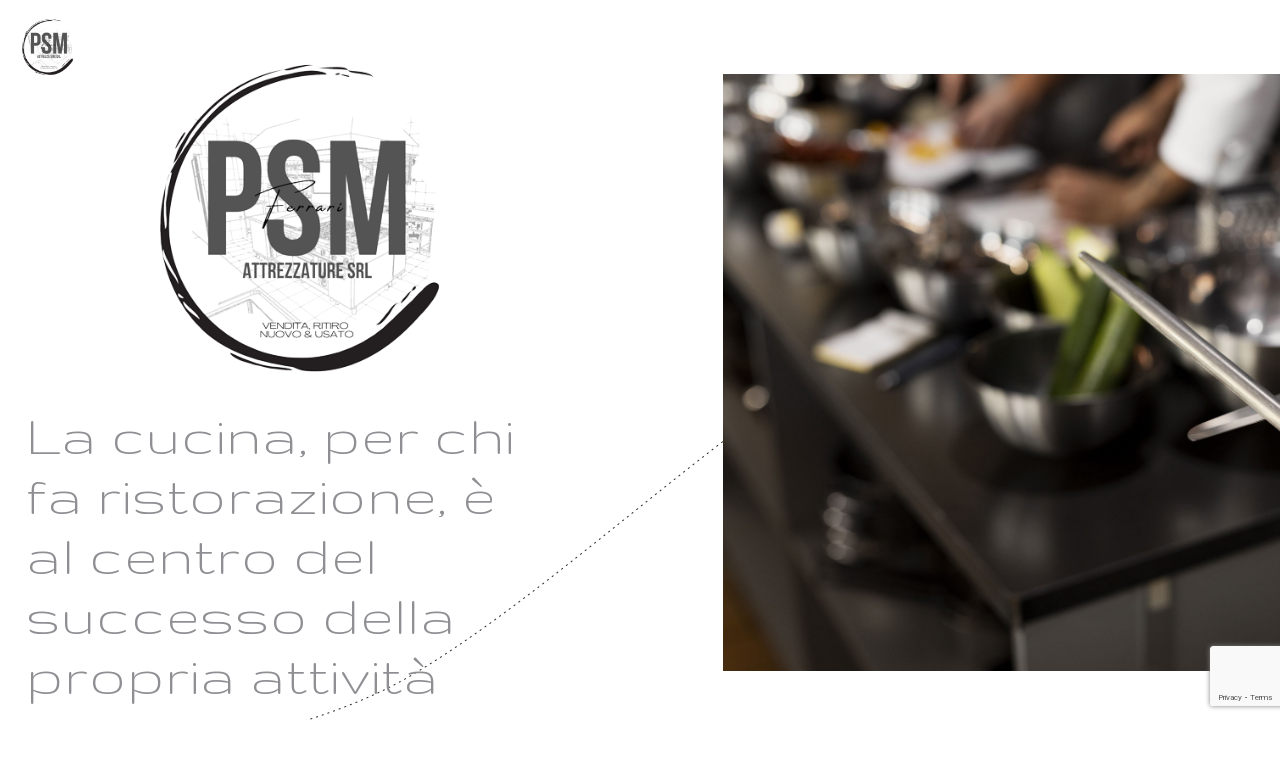

--- FILE ---
content_type: text/html; charset=UTF-8
request_url: https://psmoccasioni.com/
body_size: 33618
content:
<!DOCTYPE html>
<html lang="it-IT" class="no-js " itemscope itemtype="https://schema.org/WebPage" >

<head>

<meta charset="UTF-8" />
<link rel="alternate" hreflang="it-IT" href="https://psmoccasioni.com/"/>
<title>PSM Occasioni &#8211; attrezzature per la ristorazione</title>
<meta name='robots' content='max-image-preview:large' />
<meta name="format-detection" content="telephone=no">
<meta name="viewport" content="width=device-width, initial-scale=1, maximum-scale=1" />
<link rel="shortcut icon" href="https://psmoccasioni.com/wp-content/uploads/2024/11/favicon.ico" type="image/x-icon" />
<link rel="apple-touch-icon" href="https://psmoccasioni.com/wp-content/uploads/2024/11/favicon.ico" />
<meta name="theme-color" content="#ffffff" media="(prefers-color-scheme: light)">
<meta name="theme-color" content="#ffffff" media="(prefers-color-scheme: dark)">
<link rel='dns-prefetch' href='//fonts.googleapis.com' />
<link rel="alternate" type="application/rss+xml" title="PSM Occasioni &raquo; Feed" href="https://psmoccasioni.com/feed/" />
<link rel="alternate" type="application/rss+xml" title="PSM Occasioni &raquo; Feed dei commenti" href="https://psmoccasioni.com/comments/feed/" />
<link rel="alternate" type="application/rss+xml" title="PSM Occasioni &raquo; Home Feed dei commenti" href="https://psmoccasioni.com/home/feed/" />
<link rel="alternate" title="oEmbed (JSON)" type="application/json+oembed" href="https://psmoccasioni.com/wp-json/oembed/1.0/embed?url=https%3A%2F%2Fpsmoccasioni.com%2F" />
<link rel="alternate" title="oEmbed (XML)" type="text/xml+oembed" href="https://psmoccasioni.com/wp-json/oembed/1.0/embed?url=https%3A%2F%2Fpsmoccasioni.com%2F&#038;format=xml" />
<style id='wp-img-auto-sizes-contain-inline-css' type='text/css'>
img:is([sizes=auto i],[sizes^="auto," i]){contain-intrinsic-size:3000px 1500px}
/*# sourceURL=wp-img-auto-sizes-contain-inline-css */
</style>
<link rel='stylesheet' id='sbi_styles-css' href='https://psmoccasioni.com/wp-content/plugins/instagram-feed/css/sbi-styles.min.css?ver=6.6.1' type='text/css' media='all' />
<style id='wp-emoji-styles-inline-css' type='text/css'>

	img.wp-smiley, img.emoji {
		display: inline !important;
		border: none !important;
		box-shadow: none !important;
		height: 1em !important;
		width: 1em !important;
		margin: 0 0.07em !important;
		vertical-align: -0.1em !important;
		background: none !important;
		padding: 0 !important;
	}
/*# sourceURL=wp-emoji-styles-inline-css */
</style>
<style id='wp-block-library-inline-css' type='text/css'>
:root{--wp-block-synced-color:#7a00df;--wp-block-synced-color--rgb:122,0,223;--wp-bound-block-color:var(--wp-block-synced-color);--wp-editor-canvas-background:#ddd;--wp-admin-theme-color:#007cba;--wp-admin-theme-color--rgb:0,124,186;--wp-admin-theme-color-darker-10:#006ba1;--wp-admin-theme-color-darker-10--rgb:0,107,160.5;--wp-admin-theme-color-darker-20:#005a87;--wp-admin-theme-color-darker-20--rgb:0,90,135;--wp-admin-border-width-focus:2px}@media (min-resolution:192dpi){:root{--wp-admin-border-width-focus:1.5px}}.wp-element-button{cursor:pointer}:root .has-very-light-gray-background-color{background-color:#eee}:root .has-very-dark-gray-background-color{background-color:#313131}:root .has-very-light-gray-color{color:#eee}:root .has-very-dark-gray-color{color:#313131}:root .has-vivid-green-cyan-to-vivid-cyan-blue-gradient-background{background:linear-gradient(135deg,#00d084,#0693e3)}:root .has-purple-crush-gradient-background{background:linear-gradient(135deg,#34e2e4,#4721fb 50%,#ab1dfe)}:root .has-hazy-dawn-gradient-background{background:linear-gradient(135deg,#faaca8,#dad0ec)}:root .has-subdued-olive-gradient-background{background:linear-gradient(135deg,#fafae1,#67a671)}:root .has-atomic-cream-gradient-background{background:linear-gradient(135deg,#fdd79a,#004a59)}:root .has-nightshade-gradient-background{background:linear-gradient(135deg,#330968,#31cdcf)}:root .has-midnight-gradient-background{background:linear-gradient(135deg,#020381,#2874fc)}:root{--wp--preset--font-size--normal:16px;--wp--preset--font-size--huge:42px}.has-regular-font-size{font-size:1em}.has-larger-font-size{font-size:2.625em}.has-normal-font-size{font-size:var(--wp--preset--font-size--normal)}.has-huge-font-size{font-size:var(--wp--preset--font-size--huge)}.has-text-align-center{text-align:center}.has-text-align-left{text-align:left}.has-text-align-right{text-align:right}.has-fit-text{white-space:nowrap!important}#end-resizable-editor-section{display:none}.aligncenter{clear:both}.items-justified-left{justify-content:flex-start}.items-justified-center{justify-content:center}.items-justified-right{justify-content:flex-end}.items-justified-space-between{justify-content:space-between}.screen-reader-text{border:0;clip-path:inset(50%);height:1px;margin:-1px;overflow:hidden;padding:0;position:absolute;width:1px;word-wrap:normal!important}.screen-reader-text:focus{background-color:#ddd;clip-path:none;color:#444;display:block;font-size:1em;height:auto;left:5px;line-height:normal;padding:15px 23px 14px;text-decoration:none;top:5px;width:auto;z-index:100000}html :where(.has-border-color){border-style:solid}html :where([style*=border-top-color]){border-top-style:solid}html :where([style*=border-right-color]){border-right-style:solid}html :where([style*=border-bottom-color]){border-bottom-style:solid}html :where([style*=border-left-color]){border-left-style:solid}html :where([style*=border-width]){border-style:solid}html :where([style*=border-top-width]){border-top-style:solid}html :where([style*=border-right-width]){border-right-style:solid}html :where([style*=border-bottom-width]){border-bottom-style:solid}html :where([style*=border-left-width]){border-left-style:solid}html :where(img[class*=wp-image-]){height:auto;max-width:100%}:where(figure){margin:0 0 1em}html :where(.is-position-sticky){--wp-admin--admin-bar--position-offset:var(--wp-admin--admin-bar--height,0px)}@media screen and (max-width:600px){html :where(.is-position-sticky){--wp-admin--admin-bar--position-offset:0px}}

/*# sourceURL=wp-block-library-inline-css */
</style><style id='global-styles-inline-css' type='text/css'>
:root{--wp--preset--aspect-ratio--square: 1;--wp--preset--aspect-ratio--4-3: 4/3;--wp--preset--aspect-ratio--3-4: 3/4;--wp--preset--aspect-ratio--3-2: 3/2;--wp--preset--aspect-ratio--2-3: 2/3;--wp--preset--aspect-ratio--16-9: 16/9;--wp--preset--aspect-ratio--9-16: 9/16;--wp--preset--color--black: #000000;--wp--preset--color--cyan-bluish-gray: #abb8c3;--wp--preset--color--white: #ffffff;--wp--preset--color--pale-pink: #f78da7;--wp--preset--color--vivid-red: #cf2e2e;--wp--preset--color--luminous-vivid-orange: #ff6900;--wp--preset--color--luminous-vivid-amber: #fcb900;--wp--preset--color--light-green-cyan: #7bdcb5;--wp--preset--color--vivid-green-cyan: #00d084;--wp--preset--color--pale-cyan-blue: #8ed1fc;--wp--preset--color--vivid-cyan-blue: #0693e3;--wp--preset--color--vivid-purple: #9b51e0;--wp--preset--gradient--vivid-cyan-blue-to-vivid-purple: linear-gradient(135deg,rgb(6,147,227) 0%,rgb(155,81,224) 100%);--wp--preset--gradient--light-green-cyan-to-vivid-green-cyan: linear-gradient(135deg,rgb(122,220,180) 0%,rgb(0,208,130) 100%);--wp--preset--gradient--luminous-vivid-amber-to-luminous-vivid-orange: linear-gradient(135deg,rgb(252,185,0) 0%,rgb(255,105,0) 100%);--wp--preset--gradient--luminous-vivid-orange-to-vivid-red: linear-gradient(135deg,rgb(255,105,0) 0%,rgb(207,46,46) 100%);--wp--preset--gradient--very-light-gray-to-cyan-bluish-gray: linear-gradient(135deg,rgb(238,238,238) 0%,rgb(169,184,195) 100%);--wp--preset--gradient--cool-to-warm-spectrum: linear-gradient(135deg,rgb(74,234,220) 0%,rgb(151,120,209) 20%,rgb(207,42,186) 40%,rgb(238,44,130) 60%,rgb(251,105,98) 80%,rgb(254,248,76) 100%);--wp--preset--gradient--blush-light-purple: linear-gradient(135deg,rgb(255,206,236) 0%,rgb(152,150,240) 100%);--wp--preset--gradient--blush-bordeaux: linear-gradient(135deg,rgb(254,205,165) 0%,rgb(254,45,45) 50%,rgb(107,0,62) 100%);--wp--preset--gradient--luminous-dusk: linear-gradient(135deg,rgb(255,203,112) 0%,rgb(199,81,192) 50%,rgb(65,88,208) 100%);--wp--preset--gradient--pale-ocean: linear-gradient(135deg,rgb(255,245,203) 0%,rgb(182,227,212) 50%,rgb(51,167,181) 100%);--wp--preset--gradient--electric-grass: linear-gradient(135deg,rgb(202,248,128) 0%,rgb(113,206,126) 100%);--wp--preset--gradient--midnight: linear-gradient(135deg,rgb(2,3,129) 0%,rgb(40,116,252) 100%);--wp--preset--font-size--small: 13px;--wp--preset--font-size--medium: 20px;--wp--preset--font-size--large: 36px;--wp--preset--font-size--x-large: 42px;--wp--preset--spacing--20: 0.44rem;--wp--preset--spacing--30: 0.67rem;--wp--preset--spacing--40: 1rem;--wp--preset--spacing--50: 1.5rem;--wp--preset--spacing--60: 2.25rem;--wp--preset--spacing--70: 3.38rem;--wp--preset--spacing--80: 5.06rem;--wp--preset--shadow--natural: 6px 6px 9px rgba(0, 0, 0, 0.2);--wp--preset--shadow--deep: 12px 12px 50px rgba(0, 0, 0, 0.4);--wp--preset--shadow--sharp: 6px 6px 0px rgba(0, 0, 0, 0.2);--wp--preset--shadow--outlined: 6px 6px 0px -3px rgb(255, 255, 255), 6px 6px rgb(0, 0, 0);--wp--preset--shadow--crisp: 6px 6px 0px rgb(0, 0, 0);}:where(.is-layout-flex){gap: 0.5em;}:where(.is-layout-grid){gap: 0.5em;}body .is-layout-flex{display: flex;}.is-layout-flex{flex-wrap: wrap;align-items: center;}.is-layout-flex > :is(*, div){margin: 0;}body .is-layout-grid{display: grid;}.is-layout-grid > :is(*, div){margin: 0;}:where(.wp-block-columns.is-layout-flex){gap: 2em;}:where(.wp-block-columns.is-layout-grid){gap: 2em;}:where(.wp-block-post-template.is-layout-flex){gap: 1.25em;}:where(.wp-block-post-template.is-layout-grid){gap: 1.25em;}.has-black-color{color: var(--wp--preset--color--black) !important;}.has-cyan-bluish-gray-color{color: var(--wp--preset--color--cyan-bluish-gray) !important;}.has-white-color{color: var(--wp--preset--color--white) !important;}.has-pale-pink-color{color: var(--wp--preset--color--pale-pink) !important;}.has-vivid-red-color{color: var(--wp--preset--color--vivid-red) !important;}.has-luminous-vivid-orange-color{color: var(--wp--preset--color--luminous-vivid-orange) !important;}.has-luminous-vivid-amber-color{color: var(--wp--preset--color--luminous-vivid-amber) !important;}.has-light-green-cyan-color{color: var(--wp--preset--color--light-green-cyan) !important;}.has-vivid-green-cyan-color{color: var(--wp--preset--color--vivid-green-cyan) !important;}.has-pale-cyan-blue-color{color: var(--wp--preset--color--pale-cyan-blue) !important;}.has-vivid-cyan-blue-color{color: var(--wp--preset--color--vivid-cyan-blue) !important;}.has-vivid-purple-color{color: var(--wp--preset--color--vivid-purple) !important;}.has-black-background-color{background-color: var(--wp--preset--color--black) !important;}.has-cyan-bluish-gray-background-color{background-color: var(--wp--preset--color--cyan-bluish-gray) !important;}.has-white-background-color{background-color: var(--wp--preset--color--white) !important;}.has-pale-pink-background-color{background-color: var(--wp--preset--color--pale-pink) !important;}.has-vivid-red-background-color{background-color: var(--wp--preset--color--vivid-red) !important;}.has-luminous-vivid-orange-background-color{background-color: var(--wp--preset--color--luminous-vivid-orange) !important;}.has-luminous-vivid-amber-background-color{background-color: var(--wp--preset--color--luminous-vivid-amber) !important;}.has-light-green-cyan-background-color{background-color: var(--wp--preset--color--light-green-cyan) !important;}.has-vivid-green-cyan-background-color{background-color: var(--wp--preset--color--vivid-green-cyan) !important;}.has-pale-cyan-blue-background-color{background-color: var(--wp--preset--color--pale-cyan-blue) !important;}.has-vivid-cyan-blue-background-color{background-color: var(--wp--preset--color--vivid-cyan-blue) !important;}.has-vivid-purple-background-color{background-color: var(--wp--preset--color--vivid-purple) !important;}.has-black-border-color{border-color: var(--wp--preset--color--black) !important;}.has-cyan-bluish-gray-border-color{border-color: var(--wp--preset--color--cyan-bluish-gray) !important;}.has-white-border-color{border-color: var(--wp--preset--color--white) !important;}.has-pale-pink-border-color{border-color: var(--wp--preset--color--pale-pink) !important;}.has-vivid-red-border-color{border-color: var(--wp--preset--color--vivid-red) !important;}.has-luminous-vivid-orange-border-color{border-color: var(--wp--preset--color--luminous-vivid-orange) !important;}.has-luminous-vivid-amber-border-color{border-color: var(--wp--preset--color--luminous-vivid-amber) !important;}.has-light-green-cyan-border-color{border-color: var(--wp--preset--color--light-green-cyan) !important;}.has-vivid-green-cyan-border-color{border-color: var(--wp--preset--color--vivid-green-cyan) !important;}.has-pale-cyan-blue-border-color{border-color: var(--wp--preset--color--pale-cyan-blue) !important;}.has-vivid-cyan-blue-border-color{border-color: var(--wp--preset--color--vivid-cyan-blue) !important;}.has-vivid-purple-border-color{border-color: var(--wp--preset--color--vivid-purple) !important;}.has-vivid-cyan-blue-to-vivid-purple-gradient-background{background: var(--wp--preset--gradient--vivid-cyan-blue-to-vivid-purple) !important;}.has-light-green-cyan-to-vivid-green-cyan-gradient-background{background: var(--wp--preset--gradient--light-green-cyan-to-vivid-green-cyan) !important;}.has-luminous-vivid-amber-to-luminous-vivid-orange-gradient-background{background: var(--wp--preset--gradient--luminous-vivid-amber-to-luminous-vivid-orange) !important;}.has-luminous-vivid-orange-to-vivid-red-gradient-background{background: var(--wp--preset--gradient--luminous-vivid-orange-to-vivid-red) !important;}.has-very-light-gray-to-cyan-bluish-gray-gradient-background{background: var(--wp--preset--gradient--very-light-gray-to-cyan-bluish-gray) !important;}.has-cool-to-warm-spectrum-gradient-background{background: var(--wp--preset--gradient--cool-to-warm-spectrum) !important;}.has-blush-light-purple-gradient-background{background: var(--wp--preset--gradient--blush-light-purple) !important;}.has-blush-bordeaux-gradient-background{background: var(--wp--preset--gradient--blush-bordeaux) !important;}.has-luminous-dusk-gradient-background{background: var(--wp--preset--gradient--luminous-dusk) !important;}.has-pale-ocean-gradient-background{background: var(--wp--preset--gradient--pale-ocean) !important;}.has-electric-grass-gradient-background{background: var(--wp--preset--gradient--electric-grass) !important;}.has-midnight-gradient-background{background: var(--wp--preset--gradient--midnight) !important;}.has-small-font-size{font-size: var(--wp--preset--font-size--small) !important;}.has-medium-font-size{font-size: var(--wp--preset--font-size--medium) !important;}.has-large-font-size{font-size: var(--wp--preset--font-size--large) !important;}.has-x-large-font-size{font-size: var(--wp--preset--font-size--x-large) !important;}
/*# sourceURL=global-styles-inline-css */
</style>

<style id='classic-theme-styles-inline-css' type='text/css'>
/*! This file is auto-generated */
.wp-block-button__link{color:#fff;background-color:#32373c;border-radius:9999px;box-shadow:none;text-decoration:none;padding:calc(.667em + 2px) calc(1.333em + 2px);font-size:1.125em}.wp-block-file__button{background:#32373c;color:#fff;text-decoration:none}
/*# sourceURL=/wp-includes/css/classic-themes.min.css */
</style>
<link rel='stylesheet' id='contact-form-7-css' href='https://psmoccasioni.com/wp-content/plugins/contact-form-7/includes/css/styles.css?ver=6.0.2' type='text/css' media='all' />
<link rel='stylesheet' id='mfn-be-css' href='https://psmoccasioni.com/wp-content/themes/betheme/css/be.css?ver=26.6.7' type='text/css' media='all' />
<link rel='stylesheet' id='mfn-animations-css' href='https://psmoccasioni.com/wp-content/themes/betheme/assets/animations/animations.min.css?ver=26.6.7' type='text/css' media='all' />
<link rel='stylesheet' id='mfn-font-awesome-css' href='https://psmoccasioni.com/wp-content/themes/betheme/fonts/fontawesome/fontawesome.css?ver=26.6.7' type='text/css' media='all' />
<link rel='stylesheet' id='mfn-jplayer-css' href='https://psmoccasioni.com/wp-content/themes/betheme/assets/jplayer/css/jplayer.blue.monday.min.css?ver=26.6.7' type='text/css' media='all' />
<link rel='stylesheet' id='mfn-responsive-css' href='https://psmoccasioni.com/wp-content/themes/betheme/css/responsive.css?ver=26.6.7' type='text/css' media='all' />
<link rel='stylesheet' id='mfn-fonts-css' href='https://fonts.googleapis.com/css?family=Gruppo%3A1%2C300%2C400%2C400italic%2C500%2C700%2C700italic%2C900&#038;display=swap&#038;ver=6.9' type='text/css' media='all' />
<link rel='stylesheet' id='mfn-font-button-css' href='https://fonts.googleapis.com/css?family=Lato%3A400%2C400&#038;display=swap&#038;ver=6.9' type='text/css' media='all' />
<style id='mfn-dynamic-inline-css' type='text/css'>
html{background-color:#ffffff}#Wrapper,#Content,.mfn-popup .mfn-popup-content,.mfn-off-canvas-sidebar .mfn-off-canvas-content-wrapper,.mfn-cart-holder,.mfn-header-login,#Top_bar .search_wrapper,#Top_bar .top_bar_right .mfn-live-search-box,.column_livesearch .mfn-live-search-wrapper,.column_livesearch .mfn-live-search-box{background-color:#ffffff}body:not(.template-slider) #Header{min-height:0px}body.header-below:not(.template-slider) #Header{padding-top:0px}#Footer .widgets_wrapper{padding:30px 0 70px}body,button,span.date_label,.timeline_items li h3 span,input[type="submit"],input[type="reset"],input[type="button"],input[type="date"],input[type="text"],input[type="password"],input[type="tel"],input[type="email"],textarea,select,.offer_li .title h3,.mfn-menu-item-megamenu{font-family:"Gruppo",-apple-system,BlinkMacSystemFont,"Segoe UI",Roboto,Oxygen-Sans,Ubuntu,Cantarell,"Helvetica Neue",sans-serif}#menu > ul > li > a,a.action_button,#overlay-menu ul li a{font-family:"Gruppo",-apple-system,BlinkMacSystemFont,"Segoe UI",Roboto,Oxygen-Sans,Ubuntu,Cantarell,"Helvetica Neue",sans-serif}#Subheader .title{font-family:"Gruppo",-apple-system,BlinkMacSystemFont,"Segoe UI",Roboto,Oxygen-Sans,Ubuntu,Cantarell,"Helvetica Neue",sans-serif}h1,h2,h3,h4,.text-logo #logo{font-family:"Gruppo",-apple-system,BlinkMacSystemFont,"Segoe UI",Roboto,Oxygen-Sans,Ubuntu,Cantarell,"Helvetica Neue",sans-serif}h5,h6{font-family:"Gruppo",-apple-system,BlinkMacSystemFont,"Segoe UI",Roboto,Oxygen-Sans,Ubuntu,Cantarell,"Helvetica Neue",sans-serif}blockquote{font-family:"Gruppo",-apple-system,BlinkMacSystemFont,"Segoe UI",Roboto,Oxygen-Sans,Ubuntu,Cantarell,"Helvetica Neue",sans-serif}.chart_box .chart .num,.counter .desc_wrapper .number-wrapper,.how_it_works .image .number,.pricing-box .plan-header .price,.quick_fact .number-wrapper,.woocommerce .product div.entry-summary .price{font-family:"Gruppo",-apple-system,BlinkMacSystemFont,"Segoe UI",Roboto,Oxygen-Sans,Ubuntu,Cantarell,"Helvetica Neue",sans-serif}body,.mfn-menu-item-megamenu{font-size:16px;line-height:28px;font-weight:400;letter-spacing:0px}.big{font-size:18px;line-height:34px;font-weight:400;letter-spacing:0px}#menu > ul > li > a,a.action_button,#overlay-menu ul li a{font-size:16px;font-weight:900;letter-spacing:0px}#overlay-menu ul li a{line-height:24px}#Subheader .title{font-size:42px;line-height:54px;font-weight:600;letter-spacing:0px}h1,.text-logo #logo{font-size:90px;line-height:100px;font-weight:600;letter-spacing:0px}h2{font-size:42px;line-height:54px;font-weight:600;letter-spacing:0px}h3,.woocommerce ul.products li.product h3,.woocommerce #customer_login h2{font-size:30px;line-height:40px;font-weight:600;letter-spacing:0px}h4,.woocommerce .woocommerce-order-details__title,.woocommerce .wc-bacs-bank-details-heading,.woocommerce .woocommerce-customer-details h2{font-size:24px;line-height:34px;font-weight:600;letter-spacing:0px}h5{font-size:20px;line-height:29px;font-weight:600;letter-spacing:0px}h6{font-size:16px;line-height:28px;font-weight:600;letter-spacing:0px}#Intro .intro-title{font-size:70px;line-height:70px;font-weight:400;letter-spacing:0px}@media only screen and (min-width:768px) and (max-width:959px){body,.mfn-menu-item-megamenu{font-size:14px;line-height:24px;font-weight:400;letter-spacing:0px}.big{font-size:15px;line-height:29px;font-weight:400;letter-spacing:0px}#menu > ul > li > a,a.action_button,#overlay-menu ul li a{font-size:14px;font-weight:900;letter-spacing:0px}#overlay-menu ul li a{line-height:21px}#Subheader .title{font-size:36px;line-height:46px;font-weight:600;letter-spacing:0px}h1,.text-logo #logo{font-size:77px;line-height:85px;font-weight:600;letter-spacing:0px}h2{font-size:36px;line-height:46px;font-weight:600;letter-spacing:0px}h3,.woocommerce ul.products li.product h3,.woocommerce #customer_login h2{font-size:26px;line-height:34px;font-weight:600;letter-spacing:0px}h4,.woocommerce .woocommerce-order-details__title,.woocommerce .wc-bacs-bank-details-heading,.woocommerce .woocommerce-customer-details h2{font-size:20px;line-height:29px;font-weight:600;letter-spacing:0px}h5{font-size:17px;line-height:25px;font-weight:600;letter-spacing:0px}h6{font-size:14px;line-height:24px;font-weight:600;letter-spacing:0px}#Intro .intro-title{font-size:60px;line-height:60px;font-weight:400;letter-spacing:0px}blockquote{font-size:15px}.chart_box .chart .num{font-size:45px;line-height:45px}.counter .desc_wrapper .number-wrapper{font-size:45px;line-height:45px}.counter .desc_wrapper .title{font-size:14px;line-height:18px}.faq .question .title{font-size:14px}.fancy_heading .title{font-size:38px;line-height:38px}.offer .offer_li .desc_wrapper .title h3{font-size:32px;line-height:32px}.offer_thumb_ul li.offer_thumb_li .desc_wrapper .title h3{font-size:32px;line-height:32px}.pricing-box .plan-header h2{font-size:27px;line-height:27px}.pricing-box .plan-header .price > span{font-size:40px;line-height:40px}.pricing-box .plan-header .price sup.currency{font-size:18px;line-height:18px}.pricing-box .plan-header .price sup.period{font-size:14px;line-height:14px}.quick_fact .number-wrapper{font-size:80px;line-height:80px}.trailer_box .desc h2{font-size:27px;line-height:27px}.widget > h3{font-size:17px;line-height:20px}}@media only screen and (min-width:480px) and (max-width:767px){body,.mfn-menu-item-megamenu{font-size:13px;line-height:21px;font-weight:400;letter-spacing:0px}.big{font-size:14px;line-height:26px;font-weight:400;letter-spacing:0px}#menu > ul > li > a,a.action_button,#overlay-menu ul li a{font-size:13px;font-weight:900;letter-spacing:0px}#overlay-menu ul li a{line-height:19.5px}#Subheader .title{font-size:32px;line-height:41px;font-weight:600;letter-spacing:0px}h1,.text-logo #logo{font-size:68px;line-height:75px;font-weight:600;letter-spacing:0px}h2{font-size:32px;line-height:41px;font-weight:600;letter-spacing:0px}h3,.woocommerce ul.products li.product h3,.woocommerce #customer_login h2{font-size:23px;line-height:30px;font-weight:600;letter-spacing:0px}h4,.woocommerce .woocommerce-order-details__title,.woocommerce .wc-bacs-bank-details-heading,.woocommerce .woocommerce-customer-details h2{font-size:18px;line-height:26px;font-weight:600;letter-spacing:0px}h5{font-size:15px;line-height:22px;font-weight:600;letter-spacing:0px}h6{font-size:13px;line-height:21px;font-weight:600;letter-spacing:0px}#Intro .intro-title{font-size:53px;line-height:53px;font-weight:400;letter-spacing:0px}blockquote{font-size:14px}.chart_box .chart .num{font-size:40px;line-height:40px}.counter .desc_wrapper .number-wrapper{font-size:40px;line-height:40px}.counter .desc_wrapper .title{font-size:13px;line-height:16px}.faq .question .title{font-size:13px}.fancy_heading .title{font-size:34px;line-height:34px}.offer .offer_li .desc_wrapper .title h3{font-size:28px;line-height:28px}.offer_thumb_ul li.offer_thumb_li .desc_wrapper .title h3{font-size:28px;line-height:28px}.pricing-box .plan-header h2{font-size:24px;line-height:24px}.pricing-box .plan-header .price > span{font-size:34px;line-height:34px}.pricing-box .plan-header .price sup.currency{font-size:16px;line-height:16px}.pricing-box .plan-header .price sup.period{font-size:13px;line-height:13px}.quick_fact .number-wrapper{font-size:70px;line-height:70px}.trailer_box .desc h2{font-size:24px;line-height:24px}.widget > h3{font-size:16px;line-height:19px}}@media only screen and (max-width:479px){body,.mfn-menu-item-megamenu{font-size:13px;line-height:19px;font-weight:400;letter-spacing:0px}.big{font-size:13px;line-height:20px;font-weight:400;letter-spacing:0px}#menu > ul > li > a,a.action_button,#overlay-menu ul li a{font-size:13px;font-weight:900;letter-spacing:0px}#overlay-menu ul li a{line-height:19.5px}#Subheader .title{font-size:25px;line-height:32px;font-weight:600;letter-spacing:0px}h1,.text-logo #logo{font-size:54px;line-height:60px;font-weight:600;letter-spacing:0px}h2{font-size:25px;line-height:32px;font-weight:600;letter-spacing:0px}h3,.woocommerce ul.products li.product h3,.woocommerce #customer_login h2{font-size:18px;line-height:24px;font-weight:600;letter-spacing:0px}h4,.woocommerce .woocommerce-order-details__title,.woocommerce .wc-bacs-bank-details-heading,.woocommerce .woocommerce-customer-details h2{font-size:14px;line-height:20px;font-weight:600;letter-spacing:0px}h5{font-size:13px;line-height:19px;font-weight:600;letter-spacing:0px}h6{font-size:13px;line-height:19px;font-weight:600;letter-spacing:0px}#Intro .intro-title{font-size:42px;line-height:42px;font-weight:400;letter-spacing:0px}blockquote{font-size:13px}.chart_box .chart .num{font-size:35px;line-height:35px}.counter .desc_wrapper .number-wrapper{font-size:35px;line-height:35px}.counter .desc_wrapper .title{font-size:13px;line-height:26px}.faq .question .title{font-size:13px}.fancy_heading .title{font-size:30px;line-height:30px}.offer .offer_li .desc_wrapper .title h3{font-size:26px;line-height:26px}.offer_thumb_ul li.offer_thumb_li .desc_wrapper .title h3{font-size:26px;line-height:26px}.pricing-box .plan-header h2{font-size:21px;line-height:21px}.pricing-box .plan-header .price > span{font-size:32px;line-height:32px}.pricing-box .plan-header .price sup.currency{font-size:14px;line-height:14px}.pricing-box .plan-header .price sup.period{font-size:13px;line-height:13px}.quick_fact .number-wrapper{font-size:60px;line-height:60px}.trailer_box .desc h2{font-size:21px;line-height:21px}.widget > h3{font-size:15px;line-height:18px}}.with_aside .sidebar.columns{width:23%}.with_aside .sections_group{width:77%}.aside_both .sidebar.columns{width:18%}.aside_both .sidebar.sidebar-1{margin-left:-82%}.aside_both .sections_group{width:64%;margin-left:18%}@media only screen and (min-width:1240px){#Wrapper,.with_aside .content_wrapper{max-width:1080px}.section_wrapper,.container{max-width:1060px}.layout-boxed.header-boxed #Top_bar.is-sticky{max-width:1080px}}@media only screen and (max-width:767px){.section_wrapper,.container,.four.columns .widget-area{max-width:550px !important}}  .button-default .button,.button-flat .button,.button-round .button{background-color:#f7f7f7;color:#747474}.button-stroke .button{border-color:#f7f7f7;color:#747474}.button-stroke .button:hover{background-color:#f7f7f7;color:#fff}.button-default .button_theme,.button-default button,.button-default input[type="button"],.button-default input[type="reset"],.button-default input[type="submit"],.button-flat .button_theme,.button-flat button,.button-flat input[type="button"],.button-flat input[type="reset"],.button-flat input[type="submit"],.button-round .button_theme,.button-round button,.button-round input[type="button"],.button-round input[type="reset"],.button-round input[type="submit"],.woocommerce #respond input#submit,.woocommerce a.button:not(.default),.woocommerce button.button,.woocommerce input.button,.woocommerce #respond input#submit:hover,.woocommerce a.button:hover,.woocommerce button.button:hover,.woocommerce input.button:hover{color:#ffffff}.button-default #respond input#submit.alt.disabled,.button-default #respond input#submit.alt.disabled:hover,.button-default #respond input#submit.alt:disabled,.button-default #respond input#submit.alt:disabled:hover,.button-default #respond input#submit.alt:disabled[disabled],.button-default #respond input#submit.alt:disabled[disabled]:hover,.button-default a.button.alt.disabled,.button-default a.button.alt.disabled:hover,.button-default a.button.alt:disabled,.button-default a.button.alt:disabled:hover,.button-default a.button.alt:disabled[disabled],.button-default a.button.alt:disabled[disabled]:hover,.button-default button.button.alt.disabled,.button-default button.button.alt.disabled:hover,.button-default button.button.alt:disabled,.button-default button.button.alt:disabled:hover,.button-default button.button.alt:disabled[disabled],.button-default button.button.alt:disabled[disabled]:hover,.button-default input.button.alt.disabled,.button-default input.button.alt.disabled:hover,.button-default input.button.alt:disabled,.button-default input.button.alt:disabled:hover,.button-default input.button.alt:disabled[disabled],.button-default input.button.alt:disabled[disabled]:hover,.button-default #respond input#submit.alt,.button-default a.button.alt,.button-default button.button.alt,.button-default input.button.alt,.button-default #respond input#submit.alt:hover,.button-default a.button.alt:hover,.button-default button.button.alt:hover,.button-default input.button.alt:hover,.button-flat #respond input#submit.alt.disabled,.button-flat #respond input#submit.alt.disabled:hover,.button-flat #respond input#submit.alt:disabled,.button-flat #respond input#submit.alt:disabled:hover,.button-flat #respond input#submit.alt:disabled[disabled],.button-flat #respond input#submit.alt:disabled[disabled]:hover,.button-flat a.button.alt.disabled,.button-flat a.button.alt.disabled:hover,.button-flat a.button.alt:disabled,.button-flat a.button.alt:disabled:hover,.button-flat a.button.alt:disabled[disabled],.button-flat a.button.alt:disabled[disabled]:hover,.button-flat button.button.alt.disabled,.button-flat button.button.alt.disabled:hover,.button-flat button.button.alt:disabled,.button-flat button.button.alt:disabled:hover,.button-flat button.button.alt:disabled[disabled],.button-flat button.button.alt:disabled[disabled]:hover,.button-flat input.button.alt.disabled,.button-flat input.button.alt.disabled:hover,.button-flat input.button.alt:disabled,.button-flat input.button.alt:disabled:hover,.button-flat input.button.alt:disabled[disabled],.button-flat input.button.alt:disabled[disabled]:hover,.button-flat #respond input#submit.alt,.button-flat a.button.alt,.button-flat button.button.alt,.button-flat input.button.alt,.button-flat #respond input#submit.alt:hover,.button-flat a.button.alt:hover,.button-flat button.button.alt:hover,.button-flat input.button.alt:hover,.button-round #respond input#submit.alt.disabled,.button-round #respond input#submit.alt.disabled:hover,.button-round #respond input#submit.alt:disabled,.button-round #respond input#submit.alt:disabled:hover,.button-round #respond input#submit.alt:disabled[disabled],.button-round #respond input#submit.alt:disabled[disabled]:hover,.button-round a.button.alt.disabled,.button-round a.button.alt.disabled:hover,.button-round a.button.alt:disabled,.button-round a.button.alt:disabled:hover,.button-round a.button.alt:disabled[disabled],.button-round a.button.alt:disabled[disabled]:hover,.button-round button.button.alt.disabled,.button-round button.button.alt.disabled:hover,.button-round button.button.alt:disabled,.button-round button.button.alt:disabled:hover,.button-round button.button.alt:disabled[disabled],.button-round button.button.alt:disabled[disabled]:hover,.button-round input.button.alt.disabled,.button-round input.button.alt.disabled:hover,.button-round input.button.alt:disabled,.button-round input.button.alt:disabled:hover,.button-round input.button.alt:disabled[disabled],.button-round input.button.alt:disabled[disabled]:hover,.button-round #respond input#submit.alt,.button-round a.button.alt,.button-round button.button.alt,.button-round input.button.alt,.button-round #respond input#submit.alt:hover,.button-round a.button.alt:hover,.button-round button.button.alt:hover,.button-round input.button.alt:hover{background-color:#51b4be;color:#ffffff}.button-stroke.woocommerce a.button:not(.default),.button-stroke .woocommerce a.button:not(.default),.button-stroke #respond input#submit.alt.disabled,.button-stroke #respond input#submit.alt.disabled:hover,.button-stroke #respond input#submit.alt:disabled,.button-stroke #respond input#submit.alt:disabled:hover,.button-stroke #respond input#submit.alt:disabled[disabled],.button-stroke #respond input#submit.alt:disabled[disabled]:hover,.button-stroke a.button.alt.disabled,.button-stroke a.button.alt.disabled:hover,.button-stroke a.button.alt:disabled,.button-stroke a.button.alt:disabled:hover,.button-stroke a.button.alt:disabled[disabled],.button-stroke a.button.alt:disabled[disabled]:hover,.button-stroke button.button.alt.disabled,.button-stroke button.button.alt.disabled:hover,.button-stroke button.button.alt:disabled,.button-stroke button.button.alt:disabled:hover,.button-stroke button.button.alt:disabled[disabled],.button-stroke button.button.alt:disabled[disabled]:hover,.button-stroke input.button.alt.disabled,.button-stroke input.button.alt.disabled:hover,.button-stroke input.button.alt:disabled,.button-stroke input.button.alt:disabled:hover,.button-stroke input.button.alt:disabled[disabled],.button-stroke input.button.alt:disabled[disabled]:hover,.button-stroke #respond input#submit.alt,.button-stroke a.button.alt,.button-stroke button.button.alt,.button-stroke input.button.alt{border-color:#51b4be;background:none;color:#51b4be}.button-stroke.woocommerce a.button:not(.default):hover,.button-stroke .woocommerce a.button:not(.default):hover,.button-stroke #respond input#submit.alt:hover,.button-stroke a.button.alt:hover,.button-stroke button.button.alt:hover,.button-stroke input.button.alt:hover,.button-stroke a.action_button:hover{background-color:#51b4be;color:#ffffff}.action_button,.action_button:hover{background-color:#f7f7f7;color:#747474}.button-stroke a.action_button{border-color:#f7f7f7}.footer_button{color:#65666C!important;background-color:transparent;box-shadow:none!important}.footer_button:after{display:none!important}.button-custom.woocommerce .button,.button-custom .button,.button-custom .action_button,.button-custom .footer_button,.button-custom button,.button-custom button.button,.button-custom input[type="button"],.button-custom input[type="reset"],.button-custom input[type="submit"],.button-custom .woocommerce #respond input#submit,.button-custom .woocommerce a.button,.button-custom .woocommerce button.button,.button-custom .woocommerce input.button{font-family:Lato;font-size:16px;line-height:16px;font-weight:400;letter-spacing:0px;padding:15px 40px 15px 40px;border-width:0px;border-radius:22px}body.button-custom .button{color:#ffffff;background-color:#51b4be;border-color:transparent}body.button-custom .button:hover{color:#ffffff;background-color:#40888d;border-color:transparent}body .button-custom .button_theme,body.button-custom .button_theme,.button-custom button,.button-custom input[type="button"],.button-custom input[type="reset"],.button-custom input[type="submit"],.button-custom .woocommerce #respond input#submit,body.button-custom.woocommerce a.button:not(.default),.button-custom .woocommerce button.button,.button-custom .woocommerce input.button,.button-custom .woocommerce a.button_theme:not(.default){color:#ffffff;background-color:#51b4be;border-color:transparent;box-shadow:unset}body .button-custom .button_theme:hover,body.button-custom .button_theme:hover,.button-custom button:hover,.button-custom input[type="button"]:hover,.button-custom input[type="reset"]:hover,.button-custom input[type="submit"]:hover,.button-custom .woocommerce #respond input#submit:hover,body.button-custom.woocommerce a.button:not(.default):hover,.button-custom .woocommerce button.button:hover,.button-custom .woocommerce input.button:hover,.button-custom .woocommerce a.button_theme:not(.default):hover{color:#ffffff;background-color:#40888d;border-color:transparent}body.button-custom .action_button{color:#626262;background-color:#dbdddf;border-color:transparent;box-shadow:unset}body.button-custom .action_button:hover{color:#626262;background-color:#d3d3d3;border-color:transparent}.button-custom #respond input#submit.alt.disabled,.button-custom #respond input#submit.alt.disabled:hover,.button-custom #respond input#submit.alt:disabled,.button-custom #respond input#submit.alt:disabled:hover,.button-custom #respond input#submit.alt:disabled[disabled],.button-custom #respond input#submit.alt:disabled[disabled]:hover,.button-custom a.button.alt.disabled,.button-custom a.button.alt.disabled:hover,.button-custom a.button.alt:disabled,.button-custom a.button.alt:disabled:hover,.button-custom a.button.alt:disabled[disabled],.button-custom a.button.alt:disabled[disabled]:hover,.button-custom button.button.alt.disabled,.button-custom button.button.alt.disabled:hover,.button-custom button.button.alt:disabled,.button-custom button.button.alt:disabled:hover,.button-custom button.button.alt:disabled[disabled],.button-custom button.button.alt:disabled[disabled]:hover,.button-custom input.button.alt.disabled,.button-custom input.button.alt.disabled:hover,.button-custom input.button.alt:disabled,.button-custom input.button.alt:disabled:hover,.button-custom input.button.alt:disabled[disabled],.button-custom input.button.alt:disabled[disabled]:hover,.button-custom #respond input#submit.alt,.button-custom a.button.alt,.button-custom button.button.alt,.button-custom input.button.alt{line-height:16px;padding:15px 40px 15px 40px;color:#ffffff;background-color:#51b4be;font-family:Lato;font-size:16px;font-weight:400;letter-spacing:0px;border-width:0px;border-radius:22px}.button-custom #respond input#submit.alt:hover,.button-custom a.button.alt:hover,.button-custom button.button.alt:hover,.button-custom input.button.alt:hover,.button-custom a.action_button:hover{color:#ffffff;background-color:#40888d}#Top_bar #logo,.header-fixed #Top_bar #logo,.header-plain #Top_bar #logo,.header-transparent #Top_bar #logo{height:60px;line-height:60px;padding:15px 0}.logo-overflow #Top_bar:not(.is-sticky) .logo{height:90px}#Top_bar .menu > li > a{padding:15px 0}.menu-highlight:not(.header-creative) #Top_bar .menu > li > a{margin:20px 0}.header-plain:not(.menu-highlight) #Top_bar .menu > li > a span:not(.description){line-height:90px}.header-fixed #Top_bar .menu > li > a{padding:30px 0}@media only screen and (max-width:767px){.mobile-header-mini #Top_bar #logo{height:50px!important;line-height:50px!important;margin:5px 0}}#Top_bar #logo img.svg{width:100px}.image_frame,.wp-caption{border-width:0px}.alert{border-radius:0px}#Top_bar .top_bar_right .top-bar-right-input input{width:200px}.mfn-live-search-box .mfn-live-search-list{max-height:300px}input[type="date"],input[type="email"],input[type="number"],input[type="password"],input[type="search"],input[type="tel"],input[type="text"],input[type="url"],select,textarea,.woocommerce .quantity input.qty{border-radius:22px}.select2-container--default .select2-selection--single,.select2-dropdown,.select2-container--default.select2-container--open .select2-selection--single{border-radius:22px}#Side_slide{right:-250px;width:250px}#Side_slide.left{left:-250px}.blog-teaser li .desc-wrapper .desc{background-position-y:-1px}@media only screen and ( max-width:767px ){}@media only screen and (min-width:1240px){body:not(.header-simple) #Top_bar #menu{display:block!important}.tr-menu #Top_bar #menu{background:none!important}#Top_bar .menu > li > ul.mfn-megamenu > li{float:left}#Top_bar .menu > li > ul.mfn-megamenu > li.mfn-megamenu-cols-1{width:100%}#Top_bar .menu > li > ul.mfn-megamenu > li.mfn-megamenu-cols-2{width:50%}#Top_bar .menu > li > ul.mfn-megamenu > li.mfn-megamenu-cols-3{width:33.33%}#Top_bar .menu > li > ul.mfn-megamenu > li.mfn-megamenu-cols-4{width:25%}#Top_bar .menu > li > ul.mfn-megamenu > li.mfn-megamenu-cols-5{width:20%}#Top_bar .menu > li > ul.mfn-megamenu > li.mfn-megamenu-cols-6{width:16.66%}#Top_bar .menu > li > ul.mfn-megamenu > li > ul{display:block!important;position:inherit;left:auto;top:auto;border-width:0 1px 0 0}#Top_bar .menu > li > ul.mfn-megamenu > li:last-child > ul{border:0}#Top_bar .menu > li > ul.mfn-megamenu > li > ul li{width:auto}#Top_bar .menu > li > ul.mfn-megamenu a.mfn-megamenu-title{text-transform:uppercase;font-weight:400;background:none}#Top_bar .menu > li > ul.mfn-megamenu a .menu-arrow{display:none}.menuo-right #Top_bar .menu > li > ul.mfn-megamenu{left:0;width:98%!important;margin:0 1%;padding:20px 0}.menuo-right #Top_bar .menu > li > ul.mfn-megamenu-bg{box-sizing:border-box}#Top_bar .menu > li > ul.mfn-megamenu-bg{padding:20px 166px 20px 20px;background-repeat:no-repeat;background-position:right bottom}.rtl #Top_bar .menu > li > ul.mfn-megamenu-bg{padding-left:166px;padding-right:20px;background-position:left bottom}#Top_bar .menu > li > ul.mfn-megamenu-bg > li{background:none}#Top_bar .menu > li > ul.mfn-megamenu-bg > li a{border:none}#Top_bar .menu > li > ul.mfn-megamenu-bg > li > ul{background:none!important;-webkit-box-shadow:0 0 0 0;-moz-box-shadow:0 0 0 0;box-shadow:0 0 0 0}.mm-vertical #Top_bar .container{position:relative}.mm-vertical #Top_bar .top_bar_left{position:static}.mm-vertical #Top_bar .menu > li ul{box-shadow:0 0 0 0 transparent!important;background-image:none}.mm-vertical #Top_bar .menu > li > ul.mfn-megamenu{padding:20px 0}.mm-vertical.header-plain #Top_bar .menu > li > ul.mfn-megamenu{width:100%!important;margin:0}.mm-vertical #Top_bar .menu > li > ul.mfn-megamenu > li{display:table-cell;float:none!important;width:10%;padding:0 15px;border-right:1px solid rgba(0,0,0,0.05)}.mm-vertical #Top_bar .menu > li > ul.mfn-megamenu > li:last-child{border-right-width:0}.mm-vertical #Top_bar .menu > li > ul.mfn-megamenu > li.hide-border{border-right-width:0}.mm-vertical #Top_bar .menu > li > ul.mfn-megamenu > li a{border-bottom-width:0;padding:9px 15px;line-height:120%}.mm-vertical #Top_bar .menu > li > ul.mfn-megamenu a.mfn-megamenu-title{font-weight:700}.rtl .mm-vertical #Top_bar .menu > li > ul.mfn-megamenu > li:first-child{border-right-width:0}.rtl .mm-vertical #Top_bar .menu > li > ul.mfn-megamenu > li:last-child{border-right-width:1px}body.header-shop #Top_bar #menu{display:flex!important}.header-shop #Top_bar.is-sticky .top_bar_row_second{display:none}.header-plain:not(.menuo-right) #Header .top_bar_left{width:auto!important}.header-stack.header-center #Top_bar #menu{display:inline-block!important}.header-simple #Top_bar #menu{display:none;height:auto;width:300px;bottom:auto;top:100%;right:1px;position:absolute;margin:0}.header-simple #Header a.responsive-menu-toggle{display:block;right:10px}.header-simple #Top_bar #menu > ul{width:100%;float:left}.header-simple #Top_bar #menu ul li{width:100%;padding-bottom:0;border-right:0;position:relative}.header-simple #Top_bar #menu ul li a{padding:0 20px;margin:0;display:block;height:auto;line-height:normal;border:none}.header-simple #Top_bar #menu ul li a:not(.menu-toggle):after{display:none}.header-simple #Top_bar #menu ul li a span{border:none;line-height:44px;display:inline;padding:0}.header-simple #Top_bar #menu ul li.submenu .menu-toggle{display:block;position:absolute;right:0;top:0;width:44px;height:44px;line-height:44px;font-size:30px;font-weight:300;text-align:center;cursor:pointer;color:#444;opacity:0.33;transform:unset}.header-simple #Top_bar #menu ul li.submenu .menu-toggle:after{content:"+";position:static}.header-simple #Top_bar #menu ul li.hover > .menu-toggle:after{content:"-"}.header-simple #Top_bar #menu ul li.hover a{border-bottom:0}.header-simple #Top_bar #menu ul.mfn-megamenu li .menu-toggle{display:none}.header-simple #Top_bar #menu ul li ul{position:relative!important;left:0!important;top:0;padding:0;margin:0!important;width:auto!important;background-image:none}.header-simple #Top_bar #menu ul li ul li{width:100%!important;display:block;padding:0}.header-simple #Top_bar #menu ul li ul li a{padding:0 20px 0 30px}.header-simple #Top_bar #menu ul li ul li a .menu-arrow{display:none}.header-simple #Top_bar #menu ul li ul li a span{padding:0}.header-simple #Top_bar #menu ul li ul li a span:after{display:none!important}.header-simple #Top_bar .menu > li > ul.mfn-megamenu a.mfn-megamenu-title{text-transform:uppercase;font-weight:400}.header-simple #Top_bar .menu > li > ul.mfn-megamenu > li > ul{display:block!important;position:inherit;left:auto;top:auto}.header-simple #Top_bar #menu ul li ul li ul{border-left:0!important;padding:0;top:0}.header-simple #Top_bar #menu ul li ul li ul li a{padding:0 20px 0 40px}.rtl.header-simple #Top_bar #menu{left:1px;right:auto}.rtl.header-simple #Top_bar a.responsive-menu-toggle{left:10px;right:auto}.rtl.header-simple #Top_bar #menu ul li.submenu .menu-toggle{left:0;right:auto}.rtl.header-simple #Top_bar #menu ul li ul{left:auto!important;right:0!important}.rtl.header-simple #Top_bar #menu ul li ul li a{padding:0 30px 0 20px}.rtl.header-simple #Top_bar #menu ul li ul li ul li a{padding:0 40px 0 20px}.menu-highlight #Top_bar .menu > li{margin:0 2px}.menu-highlight:not(.header-creative) #Top_bar .menu > li > a{padding:0;-webkit-border-radius:5px;border-radius:5px}.menu-highlight #Top_bar .menu > li > a:after{display:none}.menu-highlight #Top_bar .menu > li > a span:not(.description){line-height:50px}.menu-highlight #Top_bar .menu > li > a span.description{display:none}.menu-highlight.header-stack #Top_bar .menu > li > a{margin:10px 0!important}.menu-highlight.header-stack #Top_bar .menu > li > a span:not(.description){line-height:40px}.menu-highlight.header-simple #Top_bar #menu ul li,.menu-highlight.header-creative #Top_bar #menu ul li{margin:0}.menu-highlight.header-simple #Top_bar #menu ul li > a,.menu-highlight.header-creative #Top_bar #menu ul li > a{-webkit-border-radius:0;border-radius:0}.menu-highlight:not(.header-fixed):not(.header-simple) #Top_bar.is-sticky .menu > li > a{margin:10px 0!important;padding:5px 0!important}.menu-highlight:not(.header-fixed):not(.header-simple) #Top_bar.is-sticky .menu > li > a span{line-height:30px!important}.header-modern.menu-highlight.menuo-right .menu_wrapper{margin-right:20px}.menu-line-below #Top_bar .menu > li > a:after{top:auto;bottom:-4px}.menu-line-below #Top_bar.is-sticky .menu > li > a:after{top:auto;bottom:-4px}.menu-line-below-80 #Top_bar:not(.is-sticky) .menu > li > a:after{height:4px;left:10%;top:50%;margin-top:20px;width:80%}.menu-line-below-80-1 #Top_bar:not(.is-sticky) .menu > li > a:after{height:1px;left:10%;top:50%;margin-top:20px;width:80%}.menu-link-color #Top_bar .menu > li > a:not(.menu-toggle):after{display:none!important}.menu-arrow-top #Top_bar .menu > li > a:after{background:none repeat scroll 0 0 rgba(0,0,0,0)!important;border-color:#ccc transparent transparent;border-style:solid;border-width:7px 7px 0;display:block;height:0;left:50%;margin-left:-7px;top:0!important;width:0}.menu-arrow-top #Top_bar.is-sticky .menu > li > a:after{top:0!important}.menu-arrow-bottom #Top_bar .menu > li > a:after{background:none!important;border-color:transparent transparent #ccc;border-style:solid;border-width:0 7px 7px;display:block;height:0;left:50%;margin-left:-7px;top:auto;bottom:0;width:0}.menu-arrow-bottom #Top_bar.is-sticky .menu > li > a:after{top:auto;bottom:0}.menuo-no-borders #Top_bar .menu > li > a span{border-width:0!important}.menuo-no-borders #Header_creative #Top_bar .menu > li > a span{border-bottom-width:0}.menuo-no-borders.header-plain #Top_bar a#header_cart,.menuo-no-borders.header-plain #Top_bar a#search_button,.menuo-no-borders.header-plain #Top_bar .wpml-languages,.menuo-no-borders.header-plain #Top_bar a.action_button{border-width:0}.menuo-right #Top_bar .menu_wrapper{float:right}.menuo-right.header-stack:not(.header-center) #Top_bar .menu_wrapper{margin-right:150px}body.header-creative{padding-left:50px}body.header-creative.header-open{padding-left:250px}body.error404,body.under-construction,body.template-blank,body.under-construction.header-rtl.header-creative.header-open{padding-left:0!important;padding-right:0!important}.header-creative.footer-fixed #Footer,.header-creative.footer-sliding #Footer,.header-creative.footer-stick #Footer.is-sticky{box-sizing:border-box;padding-left:50px}.header-open.footer-fixed #Footer,.header-open.footer-sliding #Footer,.header-creative.footer-stick #Footer.is-sticky{padding-left:250px}.header-rtl.header-creative.footer-fixed #Footer,.header-rtl.header-creative.footer-sliding #Footer,.header-rtl.header-creative.footer-stick #Footer.is-sticky{padding-left:0;padding-right:50px}.header-rtl.header-open.footer-fixed #Footer,.header-rtl.header-open.footer-sliding #Footer,.header-rtl.header-creative.footer-stick #Footer.is-sticky{padding-right:250px}#Header_creative{background-color:#fff;position:fixed;width:250px;height:100%;left:-200px;top:0;z-index:9002;-webkit-box-shadow:2px 0 4px 2px rgba(0,0,0,.15);box-shadow:2px 0 4px 2px rgba(0,0,0,.15)}#Header_creative .container{width:100%}#Header_creative .creative-wrapper{opacity:0;margin-right:50px}#Header_creative a.creative-menu-toggle{display:block;width:34px;height:34px;line-height:34px;font-size:22px;text-align:center;position:absolute;top:10px;right:8px;border-radius:3px}.admin-bar #Header_creative a.creative-menu-toggle{top:42px}#Header_creative #Top_bar{position:static;width:100%}#Header_creative #Top_bar .top_bar_left{width:100%!important;float:none}#Header_creative #Top_bar .logo{float:none;text-align:center;margin:15px 0}#Header_creative #Top_bar #menu{background-color:transparent}#Header_creative #Top_bar .menu_wrapper{float:none;margin:0 0 30px}#Header_creative #Top_bar .menu > li{width:100%;float:none;position:relative}#Header_creative #Top_bar .menu > li > a{padding:0;text-align:center}#Header_creative #Top_bar .menu > li > a:after{display:none}#Header_creative #Top_bar .menu > li > a span{border-right:0;border-bottom-width:1px;line-height:38px}#Header_creative #Top_bar .menu li ul{left:100%;right:auto;top:0;box-shadow:2px 2px 2px 0 rgba(0,0,0,0.03);-webkit-box-shadow:2px 2px 2px 0 rgba(0,0,0,0.03)}#Header_creative #Top_bar .menu > li > ul.mfn-megamenu{margin:0;width:700px!important}#Header_creative #Top_bar .menu > li > ul.mfn-megamenu > li > ul{left:0}#Header_creative #Top_bar .menu li ul li a{padding-top:9px;padding-bottom:8px}#Header_creative #Top_bar .menu li ul li ul{top:0}#Header_creative #Top_bar .menu > li > a span.description{display:block;font-size:13px;line-height:28px!important;clear:both}.menuo-arrows #Top_bar .menu > li.submenu > a > span:after{content:unset!important}#Header_creative #Top_bar .top_bar_right{width:100%!important;float:left;height:auto;margin-bottom:35px;text-align:center;padding:0 20px;top:0;-webkit-box-sizing:border-box;-moz-box-sizing:border-box;box-sizing:border-box}#Header_creative #Top_bar .top_bar_right:before{content:none}#Header_creative #Top_bar .top_bar_right .top_bar_right_wrapper{flex-wrap:wrap;justify-content:center}#Header_creative #Top_bar .top_bar_right .top-bar-right-icon,#Header_creative #Top_bar .top_bar_right .wpml-languages,#Header_creative #Top_bar .top_bar_right .top-bar-right-button,#Header_creative #Top_bar .top_bar_right .top-bar-right-input{min-height:30px;margin:5px}#Header_creative #Top_bar .search_wrapper{left:100%;top:auto}#Header_creative #Top_bar .banner_wrapper{display:block;text-align:center}#Header_creative #Top_bar .banner_wrapper img{max-width:100%;height:auto;display:inline-block}#Header_creative #Action_bar{display:none;position:absolute;bottom:0;top:auto;clear:both;padding:0 20px;box-sizing:border-box}#Header_creative #Action_bar .contact_details{width:100%;text-align:center;margin-bottom:20px}#Header_creative #Action_bar .contact_details li{padding:0}#Header_creative #Action_bar .social{float:none;text-align:center;padding:5px 0 15px}#Header_creative #Action_bar .social li{margin-bottom:2px}#Header_creative #Action_bar .social-menu{float:none;text-align:center}#Header_creative #Action_bar .social-menu li{border-color:rgba(0,0,0,.1)}#Header_creative .social li a{color:rgba(0,0,0,.5)}#Header_creative .social li a:hover{color:#000}#Header_creative .creative-social{position:absolute;bottom:10px;right:0;width:50px}#Header_creative .creative-social li{display:block;float:none;width:100%;text-align:center;margin-bottom:5px}.header-creative .fixed-nav.fixed-nav-prev{margin-left:50px}.header-creative.header-open .fixed-nav.fixed-nav-prev{margin-left:250px}.menuo-last #Header_creative #Top_bar .menu li.last ul{top:auto;bottom:0}.header-open #Header_creative{left:0}.header-open #Header_creative .creative-wrapper{opacity:1;margin:0!important}.header-open #Header_creative .creative-menu-toggle,.header-open #Header_creative .creative-social{display:none}.header-open #Header_creative #Action_bar{display:block}body.header-rtl.header-creative{padding-left:0;padding-right:50px}.header-rtl #Header_creative{left:auto;right:-200px}.header-rtl #Header_creative .creative-wrapper{margin-left:50px;margin-right:0}.header-rtl #Header_creative a.creative-menu-toggle{left:8px;right:auto}.header-rtl #Header_creative .creative-social{left:0;right:auto}.header-rtl #Footer #back_to_top.sticky{right:125px}.header-rtl #popup_contact{right:70px}.header-rtl #Header_creative #Top_bar .menu li ul{left:auto;right:100%}.header-rtl #Header_creative #Top_bar .search_wrapper{left:auto;right:100%}.header-rtl .fixed-nav.fixed-nav-prev{margin-left:0!important}.header-rtl .fixed-nav.fixed-nav-next{margin-right:50px}body.header-rtl.header-creative.header-open{padding-left:0;padding-right:250px!important}.header-rtl.header-open #Header_creative{left:auto;right:0}.header-rtl.header-open #Footer #back_to_top.sticky{right:325px}.header-rtl.header-open #popup_contact{right:270px}.header-rtl.header-open .fixed-nav.fixed-nav-next{margin-right:250px}#Header_creative.active{left:-1px}.header-rtl #Header_creative.active{left:auto;right:-1px}#Header_creative.active .creative-wrapper{opacity:1;margin:0}.header-creative .vc_row[data-vc-full-width]{padding-left:50px}.header-creative.header-open .vc_row[data-vc-full-width]{padding-left:250px}.header-open .vc_parallax .vc_parallax-inner{left:auto;width:calc(100% - 250px)}.header-open.header-rtl .vc_parallax .vc_parallax-inner{left:0;right:auto}#Header_creative.scroll{height:100%;overflow-y:auto}#Header_creative.scroll:not(.dropdown) .menu li ul{display:none!important}#Header_creative.scroll #Action_bar{position:static}#Header_creative.dropdown{outline:none}#Header_creative.dropdown #Top_bar .menu_wrapper{float:left;width:100%}#Header_creative.dropdown #Top_bar #menu ul li{position:relative;float:left}#Header_creative.dropdown #Top_bar #menu ul li a:not(.menu-toggle):after{display:none}#Header_creative.dropdown #Top_bar #menu ul li a span{line-height:38px;padding:0}#Header_creative.dropdown #Top_bar #menu ul li.submenu .menu-toggle{display:block;position:absolute;right:0;top:0;width:38px;height:38px;line-height:38px;font-size:26px;font-weight:300;text-align:center;cursor:pointer;color:#444;opacity:0.33;z-index:203}#Header_creative.dropdown #Top_bar #menu ul li.submenu .menu-toggle:after{content:"+";position:static}#Header_creative.dropdown #Top_bar #menu ul li.hover > .menu-toggle:after{content:"-"}#Header_creative.dropdown #Top_bar #menu ul.sub-menu li:not(:last-of-type) a{border-bottom:0}#Header_creative.dropdown #Top_bar #menu ul.mfn-megamenu li .menu-toggle{display:none}#Header_creative.dropdown #Top_bar #menu ul li ul{position:relative!important;left:0!important;top:0;padding:0;margin-left:0!important;width:auto!important;background-image:none}#Header_creative.dropdown #Top_bar #menu ul li ul li{width:100%!important}#Header_creative.dropdown #Top_bar #menu ul li ul li a{padding:0 10px;text-align:center}#Header_creative.dropdown #Top_bar #menu ul li ul li a .menu-arrow{display:none}#Header_creative.dropdown #Top_bar #menu ul li ul li a span{padding:0}#Header_creative.dropdown #Top_bar #menu ul li ul li a span:after{display:none!important}#Header_creative.dropdown #Top_bar .menu > li > ul.mfn-megamenu a.mfn-megamenu-title{text-transform:uppercase;font-weight:400}#Header_creative.dropdown #Top_bar .menu > li > ul.mfn-megamenu > li > ul{display:block!important;position:inherit;left:auto;top:auto}#Header_creative.dropdown #Top_bar #menu ul li ul li ul{border-left:0!important;padding:0;top:0}#Header_creative{transition:left .5s ease-in-out,right .5s ease-in-out}#Header_creative .creative-wrapper{transition:opacity .5s ease-in-out,margin 0s ease-in-out .5s}#Header_creative.active .creative-wrapper{transition:opacity .5s ease-in-out,margin 0s ease-in-out}}@media only screen and (min-width:768px){#Top_bar.is-sticky{position:fixed!important;width:100%;left:0;top:-60px;height:60px;z-index:701;background:#fff;opacity:.97;-webkit-box-shadow:0 2px 5px 0 rgba(0,0,0,0.1);-moz-box-shadow:0 2px 5px 0 rgba(0,0,0,0.1);box-shadow:0 2px 5px 0 rgba(0,0,0,0.1)}.layout-boxed.header-boxed #Top_bar.is-sticky{max-width:1240px;left:50%;-webkit-transform:translateX(-50%);transform:translateX(-50%)}#Top_bar.is-sticky .top_bar_left,#Top_bar.is-sticky .top_bar_right,#Top_bar.is-sticky .top_bar_right:before{background:none;box-shadow:unset}#Top_bar.is-sticky .logo{width:auto;margin:0 30px 0 20px;padding:0}#Top_bar.is-sticky #logo,#Top_bar.is-sticky .custom-logo-link{padding:5px 0!important;height:50px!important;line-height:50px!important}.logo-no-sticky-padding #Top_bar.is-sticky #logo{height:60px!important;line-height:60px!important}#Top_bar.is-sticky #logo img.logo-main{display:none}#Top_bar.is-sticky #logo img.logo-sticky{display:inline;max-height:35px}.logo-sticky-width-auto #Top_bar.is-sticky #logo img.logo-sticky{width:auto}#Top_bar.is-sticky .menu_wrapper{clear:none}#Top_bar.is-sticky .menu_wrapper .menu > li > a{padding:15px 0}#Top_bar.is-sticky .menu > li > a,#Top_bar.is-sticky .menu > li > a span{line-height:30px}#Top_bar.is-sticky .menu > li > a:after{top:auto;bottom:-4px}#Top_bar.is-sticky .menu > li > a span.description{display:none}#Top_bar.is-sticky .secondary_menu_wrapper,#Top_bar.is-sticky .banner_wrapper{display:none}.header-overlay #Top_bar.is-sticky{display:none}.sticky-dark #Top_bar.is-sticky,.sticky-dark #Top_bar.is-sticky #menu{background:rgba(0,0,0,.8)}.sticky-dark #Top_bar.is-sticky .menu > li:not(.current-menu-item) > a{color:#fff}.sticky-dark #Top_bar.is-sticky .top_bar_right .top-bar-right-icon{color:rgba(255,255,255,.9)}.sticky-dark #Top_bar.is-sticky .top_bar_right .top-bar-right-icon svg .path{stroke:rgba(255,255,255,.9)}.sticky-dark #Top_bar.is-sticky .wpml-languages a.active,.sticky-dark #Top_bar.is-sticky .wpml-languages ul.wpml-lang-dropdown{background:rgba(0,0,0,0.1);border-color:rgba(0,0,0,0.1)}.sticky-white #Top_bar.is-sticky,.sticky-white #Top_bar.is-sticky #menu{background:rgba(255,255,255,.8)}.sticky-white #Top_bar.is-sticky .menu > li:not(.current-menu-item) > a{color:#222}.sticky-white #Top_bar.is-sticky .top_bar_right .top-bar-right-icon{color:rgba(0,0,0,.8)}.sticky-white #Top_bar.is-sticky .top_bar_right .top-bar-right-icon svg .path{stroke:rgba(0,0,0,.8)}.sticky-white #Top_bar.is-sticky .wpml-languages a.active,.sticky-white #Top_bar.is-sticky .wpml-languages ul.wpml-lang-dropdown{background:rgba(255,255,255,0.1);border-color:rgba(0,0,0,0.1)}}@media only screen and (max-width:1239px){#Top_bar #menu{display:none;height:auto;width:300px;bottom:auto;top:100%;right:1px;position:absolute;margin:0}#Top_bar a.responsive-menu-toggle{display:block}#Top_bar #menu > ul{width:100%;float:left}#Top_bar #menu ul li{width:100%;padding-bottom:0;border-right:0;position:relative}#Top_bar #menu ul li a{padding:0 25px;margin:0;display:block;height:auto;line-height:normal;border:none}#Top_bar #menu ul li a:not(.menu-toggle):after{display:none}#Top_bar #menu ul li a span{border:none;line-height:44px;display:inline;padding:0}#Top_bar #menu ul li a span.description{margin:0 0 0 5px}#Top_bar #menu ul li.submenu .menu-toggle{display:block;position:absolute;right:15px;top:0;width:44px;height:44px;line-height:44px;font-size:30px;font-weight:300;text-align:center;cursor:pointer;color:#444;opacity:0.33;transform:unset}#Top_bar #menu ul li.submenu .menu-toggle:after{content:"+";position:static}#Top_bar #menu ul li.hover > .menu-toggle:after{content:"-"}#Top_bar #menu ul li.hover a{border-bottom:0}#Top_bar #menu ul li a span:after{display:none!important}#Top_bar #menu ul.mfn-megamenu li .menu-toggle{display:none}#Top_bar #menu ul li ul{position:relative!important;left:0!important;top:0;padding:0;margin-left:0!important;width:auto!important;background-image:none!important;box-shadow:0 0 0 0 transparent!important;-webkit-box-shadow:0 0 0 0 transparent!important}#Top_bar #menu ul li ul li{width:100%!important}#Top_bar #menu ul li ul li a{padding:0 20px 0 35px}#Top_bar #menu ul li ul li a .menu-arrow{display:none}#Top_bar #menu ul li ul li a span{padding:0}#Top_bar #menu ul li ul li a span:after{display:none!important}#Top_bar .menu > li > ul.mfn-megamenu a.mfn-megamenu-title{text-transform:uppercase;font-weight:400}#Top_bar .menu > li > ul.mfn-megamenu > li > ul{display:block!important;position:inherit;left:auto;top:auto}#Top_bar #menu ul li ul li ul{border-left:0!important;padding:0;top:0}#Top_bar #menu ul li ul li ul li a{padding:0 20px 0 45px}#Header #menu > ul > li.current-menu-item > a,#Header #menu > ul > li.current_page_item > a,#Header #menu > ul > li.current-menu-parent > a,#Header #menu > ul > li.current-page-parent > a,#Header #menu > ul > li.current-menu-ancestor > a,#Header #menu > ul > li.current_page_ancestor > a{background:rgba(0,0,0,.02)}.rtl #Top_bar #menu{left:1px;right:auto}.rtl #Top_bar a.responsive-menu-toggle{left:20px;right:auto}.rtl #Top_bar #menu ul li.submenu .menu-toggle{left:15px;right:auto;border-left:none;border-right:1px solid #eee;transform:unset}.rtl #Top_bar #menu ul li ul{left:auto!important;right:0!important}.rtl #Top_bar #menu ul li ul li a{padding:0 30px 0 20px}.rtl #Top_bar #menu ul li ul li ul li a{padding:0 40px 0 20px}.header-stack .menu_wrapper a.responsive-menu-toggle{position:static!important;margin:11px 0!important}.header-stack .menu_wrapper #menu{left:0;right:auto}.rtl.header-stack #Top_bar #menu{left:auto;right:0}.admin-bar #Header_creative{top:32px}.header-creative.layout-boxed{padding-top:85px}.header-creative.layout-full-width #Wrapper{padding-top:60px}#Header_creative{position:fixed;width:100%;left:0!important;top:0;z-index:1001}#Header_creative .creative-wrapper{display:block!important;opacity:1!important}#Header_creative .creative-menu-toggle,#Header_creative .creative-social{display:none!important;opacity:1!important}#Header_creative #Top_bar{position:static;width:100%}#Header_creative #Top_bar .one{display:flex}#Header_creative #Top_bar #logo,#Header_creative #Top_bar .custom-logo-link{height:50px;line-height:50px;padding:5px 0}#Header_creative #Top_bar #logo img.logo-sticky{max-height:40px!important}#Header_creative #logo img.logo-main{display:none}#Header_creative #logo img.logo-sticky{display:inline-block}.logo-no-sticky-padding #Header_creative #Top_bar #logo{height:60px;line-height:60px;padding:0}.logo-no-sticky-padding #Header_creative #Top_bar #logo img.logo-sticky{max-height:60px!important}#Header_creative #Action_bar{display:none}#Header_creative #Top_bar .top_bar_right:before{content:none}#Header_creative.scroll{overflow:visible!important}}body{--mfn-clients-tiles-hover:#51b4be;--mfn-icon-box-icon:#51b4be;--mfn-sliding-box-bg:#51b4be;--mfn-woo-body-color:#252525;--mfn-woo-heading-color:#252525;--mfn-woo-themecolor:#51b4be;--mfn-woo-bg-themecolor:#51b4be;--mfn-woo-border-themecolor:#51b4be}#Header_wrapper,#Intro{background-color:#ffffff}#Subheader{background-color:rgba(247,247,247,1)}.header-classic #Action_bar,.header-fixed #Action_bar,.header-plain #Action_bar,.header-split #Action_bar,.header-shop #Action_bar,.header-shop-split #Action_bar,.header-stack #Action_bar{background-color:#292b33}#Sliding-top{background-color:#545454}#Sliding-top a.sliding-top-control{border-right-color:#545454}#Sliding-top.st-center a.sliding-top-control,#Sliding-top.st-left a.sliding-top-control{border-top-color:#545454}#Footer{background-color:#f9f9f9}.grid .post-item,.masonry:not(.tiles) .post-item,.photo2 .post .post-desc-wrapper{background-color:transparent}.portfolio_group .portfolio-item .desc{background-color:transparent}.woocommerce ul.products li.product,.shop_slider .shop_slider_ul li .item_wrapper .desc{background-color:transparent}body,ul.timeline_items,.icon_box a .desc,.icon_box a:hover .desc,.feature_list ul li a,.list_item a,.list_item a:hover,.widget_recent_entries ul li a,.flat_box a,.flat_box a:hover,.story_box .desc,.content_slider.carousel  ul li a .title,.content_slider.flat.description ul li .desc,.content_slider.flat.description ul li a .desc,.post-nav.minimal a i{color:#252525}.post-nav.minimal a svg{fill:#252525}.themecolor,.opening_hours .opening_hours_wrapper li span,.fancy_heading_icon .icon_top,.fancy_heading_arrows .icon-right-dir,.fancy_heading_arrows .icon-left-dir,.fancy_heading_line .title,.button-love a.mfn-love,.format-link .post-title .icon-link,.pager-single > span,.pager-single a:hover,.widget_meta ul,.widget_pages ul,.widget_rss ul,.widget_mfn_recent_comments ul li:after,.widget_archive ul,.widget_recent_comments ul li:after,.widget_nav_menu ul,.woocommerce ul.products li.product .price,.shop_slider .shop_slider_ul li .item_wrapper .price,.woocommerce-page ul.products li.product .price,.widget_price_filter .price_label .from,.widget_price_filter .price_label .to,.woocommerce ul.product_list_widget li .quantity .amount,.woocommerce .product div.entry-summary .price,.woocommerce .product .woocommerce-variation-price .price,.woocommerce .star-rating span,#Error_404 .error_pic i,.style-simple #Filters .filters_wrapper ul li a:hover,.style-simple #Filters .filters_wrapper ul li.current-cat a,.style-simple .quick_fact .title,.mfn-cart-holder .mfn-ch-content .mfn-ch-product .woocommerce-Price-amount,.woocommerce .comment-form-rating p.stars a:before,.wishlist .wishlist-row .price,.search-results .search-item .post-product-price,.progress_icons.transparent .progress_icon.themebg{color:#51b4be}.mfn-wish-button.loved:not(.link) .path{fill:#51b4be;stroke:#51b4be}.themebg,#comments .commentlist > li .reply a.comment-reply-link,#Filters .filters_wrapper ul li a:hover,#Filters .filters_wrapper ul li.current-cat a,.fixed-nav .arrow,.offer_thumb .slider_pagination a:before,.offer_thumb .slider_pagination a.selected:after,.pager .pages a:hover,.pager .pages a.active,.pager .pages span.page-numbers.current,.pager-single span:after,.portfolio_group.exposure .portfolio-item .desc-inner .line,.Recent_posts ul li .desc:after,.Recent_posts ul li .photo .c,.slider_pagination a.selected,.slider_pagination .slick-active a,.slider_pagination a.selected:after,.slider_pagination .slick-active a:after,.testimonials_slider .slider_images,.testimonials_slider .slider_images a:after,.testimonials_slider .slider_images:before,#Top_bar .header-cart-count,#Top_bar .header-wishlist-count,.mfn-footer-stickymenu ul li a .header-wishlist-count,.mfn-footer-stickymenu ul li a .header-cart-count,.widget_categories ul,.widget_mfn_menu ul li a:hover,.widget_mfn_menu ul li.current-menu-item:not(.current-menu-ancestor) > a,.widget_mfn_menu ul li.current_page_item:not(.current_page_ancestor) > a,.widget_product_categories ul,.widget_recent_entries ul li:after,.woocommerce-account table.my_account_orders .order-number a,.woocommerce-MyAccount-navigation ul li.is-active a,.style-simple .accordion .question:after,.style-simple .faq .question:after,.style-simple .icon_box .desc_wrapper .title:before,.style-simple #Filters .filters_wrapper ul li a:after,.style-simple .trailer_box:hover .desc,.tp-bullets.simplebullets.round .bullet.selected,.tp-bullets.simplebullets.round .bullet.selected:after,.tparrows.default,.tp-bullets.tp-thumbs .bullet.selected:after{background-color:#51b4be}.Latest_news ul li .photo,.Recent_posts.blog_news ul li .photo,.style-simple .opening_hours .opening_hours_wrapper li label,.style-simple .timeline_items li:hover h3,.style-simple .timeline_items li:nth-child(even):hover h3,.style-simple .timeline_items li:hover .desc,.style-simple .timeline_items li:nth-child(even):hover,.style-simple .offer_thumb .slider_pagination a.selected{border-color:#51b4be}a{color:#51b4be}a:hover{color:#3f868c}*::-moz-selection{background-color:#51b4be;color:white}*::selection{background-color:#51b4be;color:white}.blockquote p.author span,.counter .desc_wrapper .title,.article_box .desc_wrapper p,.team .desc_wrapper p.subtitle,.pricing-box .plan-header p.subtitle,.pricing-box .plan-header .price sup.period,.chart_box p,.fancy_heading .inside,.fancy_heading_line .slogan,.post-meta,.post-meta a,.post-footer,.post-footer a span.label,.pager .pages a,.button-love a .label,.pager-single a,#comments .commentlist > li .comment-author .says,.fixed-nav .desc .date,.filters_buttons li.label,.Recent_posts ul li a .desc .date,.widget_recent_entries ul li .post-date,.tp_recent_tweets .twitter_time,.widget_price_filter .price_label,.shop-filters .woocommerce-result-count,.woocommerce ul.product_list_widget li .quantity,.widget_shopping_cart ul.product_list_widget li dl,.product_meta .posted_in,.woocommerce .shop_table .product-name .variation > dd,.shipping-calculator-button:after,.shop_slider .shop_slider_ul li .item_wrapper .price del,.woocommerce .product .entry-summary .woocommerce-product-rating .woocommerce-review-link,.woocommerce .product.style-default .entry-summary .product_meta .tagged_as,.woocommerce .tagged_as,.wishlist .sku_wrapper,.woocommerce .column_product_rating .woocommerce-review-link,.woocommerce #reviews #comments ol.commentlist li .comment-text p.meta .woocommerce-review__verified,.woocommerce #reviews #comments ol.commentlist li .comment-text p.meta .woocommerce-review__dash,.woocommerce #reviews #comments ol.commentlist li .comment-text p.meta .woocommerce-review__published-date,.testimonials_slider .testimonials_slider_ul li .author span,.testimonials_slider .testimonials_slider_ul li .author span a,.Latest_news ul li .desc_footer,.share-simple-wrapper .icons a{color:#a8a8a8}h1,h1 a,h1 a:hover,.text-logo #logo{color:#bbbbbb}h2,h2 a,h2 a:hover{color:#bbbbbb}h3,h3 a,h3 a:hover{color:#bbbbbb}h4,h4 a,h4 a:hover,.style-simple .sliding_box .desc_wrapper h4{color:#bbbbbb}h5,h5 a,h5 a:hover{color:#bbbbbb}h6,h6 a,h6 a:hover,a.content_link .title{color:#bbbbbb}.woocommerce #customer_login h2{color:#bbbbbb} .woocommerce .woocommerce-order-details__title,.woocommerce .wc-bacs-bank-details-heading,.woocommerce .woocommerce-customer-details h2,.woocommerce #respond .comment-reply-title,.woocommerce #reviews #comments ol.commentlist li .comment-text p.meta .woocommerce-review__author{color:#bbbbbb} .dropcap,.highlight:not(.highlight_image){background-color:#bbbbbb}.button-default .button_theme,.button-default button,.button-default input[type="button"],.button-default input[type="reset"],.button-default input[type="submit"],.button-flat .button_theme,.button-flat button,.button-flat input[type="button"],.button-flat input[type="reset"],.button-flat input[type="submit"],.button-round .button_theme,.button-round button,.button-round input[type="button"],.button-round input[type="reset"],.button-round input[type="submit"],.woocommerce #respond input#submit,.woocommerce a.button:not(.default),.woocommerce button.button,.woocommerce input.button,.woocommerce #respond input#submit:hover,.woocommerce a.button:not(.default):hover,.woocommerce button.button:hover,.woocommerce input.button:hover{background-color:#51b4be}.button-stroke .button_theme,.button-stroke .button_theme .button_icon i,.button-stroke button,.button-stroke input[type="submit"],.button-stroke input[type="reset"],.button-stroke input[type="button"],.button-stroke .woocommerce #respond input#submit,.button-stroke .woocommerce a.button:not(.default),.button-stroke .woocommerce button.button,.button-stroke.woocommerce input.button{border-color:#51b4be;color:#51b4be}.button-stroke .button_theme:hover,.button-stroke button:hover,.button-stroke input[type="submit"]:hover,.button-stroke input[type="reset"]:hover,.button-stroke input[type="button"]:hover{background-color:#51b4be;color:white}.button-default .single_add_to_cart_button,.button-flat .single_add_to_cart_button,.button-round .single_add_to_cart_button,.button-default .woocommerce .button:disabled,.button-flat .woocommerce .button:disabled,.button-round .woocommerce .button:disabled,.button-default .woocommerce .button.alt,.button-flat .woocommerce .button.alt,.button-round .woocommerce .button.alt{background-color:#51b4be}.button-stroke .single_add_to_cart_button:hover,.button-stroke #place_order:hover{background-color:#51b4be}a.mfn-link{color:#656B6F}a.mfn-link-2 span,a:hover.mfn-link-2 span:before,a.hover.mfn-link-2 span:before,a.mfn-link-5 span,a.mfn-link-8:after,a.mfn-link-8:before{background:#51b4be}a:hover.mfn-link{color:#3f868c}a.mfn-link-2 span:before,a:hover.mfn-link-4:before,a:hover.mfn-link-4:after,a.hover.mfn-link-4:before,a.hover.mfn-link-4:after,a.mfn-link-5:before,a.mfn-link-7:after,a.mfn-link-7:before{background:#bbbbbb}a.mfn-link-6:before{border-bottom-color:#bbbbbb}a.mfn-link svg .path{stroke:#3f868c}.column_column ul,.column_column ol,.the_content_wrapper:not(.is-elementor) ul,.the_content_wrapper:not(.is-elementor) ol{color:#737E86}hr.hr_color,.hr_color hr,.hr_dots span{color:#bbbbbb;background:#bbbbbb}.hr_zigzag i{color:#bbbbbb}.highlight-left:after,.highlight-right:after{background:#bbbbbb}@media only screen and (max-width:767px){.highlight-left .wrap:first-child,.highlight-right .wrap:last-child{background:#bbbbbb}}#Header .top_bar_left,.header-classic #Top_bar,.header-plain #Top_bar,.header-stack #Top_bar,.header-split #Top_bar,.header-shop #Top_bar,.header-shop-split #Top_bar,.header-fixed #Top_bar,.header-below #Top_bar,#Header_creative,#Top_bar #menu,.sticky-tb-color #Top_bar.is-sticky{background-color:#ffffff}#Top_bar .wpml-languages a.active,#Top_bar .wpml-languages ul.wpml-lang-dropdown{background-color:#ffffff}#Top_bar .top_bar_right:before{background-color:#e3e3e3}#Header .top_bar_right{background-color:#f5f5f5}#Top_bar .top_bar_right .top-bar-right-icon,#Top_bar .top_bar_right .top-bar-right-icon svg .path{color:#333333;stroke:#333333}#Top_bar .menu > li > a,#Top_bar #menu ul li.submenu .menu-toggle{color:#444444}#Top_bar .menu > li.current-menu-item > a,#Top_bar .menu > li.current_page_item > a,#Top_bar .menu > li.current-menu-parent > a,#Top_bar .menu > li.current-page-parent > a,#Top_bar .menu > li.current-menu-ancestor > a,#Top_bar .menu > li.current-page-ancestor > a,#Top_bar .menu > li.current_page_ancestor > a,#Top_bar .menu > li.hover > a{color:#51b4be}#Top_bar .menu > li a:not(.menu-toggle):after{background:#51b4be}.menuo-arrows #Top_bar .menu > li.submenu > a > span:not(.description)::after{border-top-color:#444444}#Top_bar .menu > li.current-menu-item.submenu > a > span:not(.description)::after,#Top_bar .menu > li.current_page_item.submenu > a > span:not(.description)::after,#Top_bar .menu > li.current-menu-parent.submenu > a > span:not(.description)::after,#Top_bar .menu > li.current-page-parent.submenu > a > span:not(.description)::after,#Top_bar .menu > li.current-menu-ancestor.submenu > a > span:not(.description)::after,#Top_bar .menu > li.current-page-ancestor.submenu > a > span:not(.description)::after,#Top_bar .menu > li.current_page_ancestor.submenu > a > span:not(.description)::after,#Top_bar .menu > li.hover.submenu > a > span:not(.description)::after{border-top-color:#51b4be}.menu-highlight #Top_bar #menu > ul > li.current-menu-item > a,.menu-highlight #Top_bar #menu > ul > li.current_page_item > a,.menu-highlight #Top_bar #menu > ul > li.current-menu-parent > a,.menu-highlight #Top_bar #menu > ul > li.current-page-parent > a,.menu-highlight #Top_bar #menu > ul > li.current-menu-ancestor > a,.menu-highlight #Top_bar #menu > ul > li.current-page-ancestor > a,.menu-highlight #Top_bar #menu > ul > li.current_page_ancestor > a,.menu-highlight #Top_bar #menu > ul > li.hover > a{background:#F2F2F2}.menu-arrow-bottom #Top_bar .menu > li > a:after{border-bottom-color:#51b4be}.menu-arrow-top #Top_bar .menu > li > a:after{border-top-color:#51b4be}.header-plain #Top_bar .menu > li.current-menu-item > a,.header-plain #Top_bar .menu > li.current_page_item > a,.header-plain #Top_bar .menu > li.current-menu-parent > a,.header-plain #Top_bar .menu > li.current-page-parent > a,.header-plain #Top_bar .menu > li.current-menu-ancestor > a,.header-plain #Top_bar .menu > li.current-page-ancestor > a,.header-plain #Top_bar .menu > li.current_page_ancestor > a,.header-plain #Top_bar .menu > li.hover > a,.header-plain #Top_bar .wpml-languages:hover,.header-plain #Top_bar .wpml-languages ul.wpml-lang-dropdown{background:#F2F2F2;color:#51b4be}.header-plain #Top_bar .top_bar_right .top-bar-right-icon:hover{background:#F2F2F2}.header-plain #Top_bar,.header-plain #Top_bar .menu > li > a span:not(.description),.header-plain #Top_bar .top_bar_right .top-bar-right-icon,.header-plain #Top_bar .top_bar_right .top-bar-right-button,.header-plain #Top_bar .top_bar_right .top-bar-right-input,.header-plain #Top_bar .wpml-languages{border-color:#f2f2f2}#Top_bar .menu > li ul{background-color:#F2F2F2}#Top_bar .menu > li ul li a{color:#5f5f5f}#Top_bar .menu > li ul li a:hover,#Top_bar .menu > li ul li.hover > a{color:#2e2e2e}.overlay-menu-toggle{color:#51b4be !important;background:transparent}#Overlay{background:rgba(81,180,190,0.95)}#overlay-menu ul li a,.header-overlay .overlay-menu-toggle.focus{color:#FFFFFF}#overlay-menu ul li.current-menu-item > a,#overlay-menu ul li.current_page_item > a,#overlay-menu ul li.current-menu-parent > a,#overlay-menu ul li.current-page-parent > a,#overlay-menu ul li.current-menu-ancestor > a,#overlay-menu ul li.current-page-ancestor > a,#overlay-menu ul li.current_page_ancestor > a{color:#B1DCFB}#Top_bar .responsive-menu-toggle,#Header_creative .creative-menu-toggle,#Header_creative .responsive-menu-toggle{color:#51b4be;background:transparent}.mfn-footer-stickymenu{background-color:#ffffff}.mfn-footer-stickymenu ul li a,.mfn-footer-stickymenu ul li a .path{color:#333333;stroke:#333333}#Side_slide{background-color:#0f2728;border-color:#0f2728}#Side_slide,#Side_slide #menu ul li.submenu .menu-toggle,#Side_slide .search-wrapper input.field,#Side_slide a:not(.action_button){color:#A6A6A6}#Side_slide .extras .extras-wrapper a svg .path{stroke:#A6A6A6}#Side_slide #menu ul li.hover > .menu-toggle,#Side_slide a.active,#Side_slide a:not(.action_button):hover{color:#FFFFFF}#Side_slide .extras .extras-wrapper a:hover svg .path{stroke:#FFFFFF}#Side_slide #menu ul li.current-menu-item > a,#Side_slide #menu ul li.current_page_item > a,#Side_slide #menu ul li.current-menu-parent > a,#Side_slide #menu ul li.current-page-parent > a,#Side_slide #menu ul li.current-menu-ancestor > a,#Side_slide #menu ul li.current-page-ancestor > a,#Side_slide #menu ul li.current_page_ancestor > a,#Side_slide #menu ul li.hover > a,#Side_slide #menu ul li:hover > a{color:#FFFFFF}#Action_bar .contact_details{color:#bbbbbb}#Action_bar .contact_details a{color:#51b4be}#Action_bar .contact_details a:hover{color:#3f868c}#Action_bar .social li a,#Header_creative .social li a,#Action_bar:not(.creative) .social-menu a{color:#bbbbbb}#Action_bar .social li a:hover,#Header_creative .social li a:hover,#Action_bar:not(.creative) .social-menu a:hover{color:#FFFFFF}#Subheader .title{color:#444444}#Subheader ul.breadcrumbs li,#Subheader ul.breadcrumbs li a{color:rgba(68,68,68,0.6)}.mfn-footer,.mfn-footer .widget_recent_entries ul li a{color:#252525}.mfn-footer a:not(.button,.icon_bar,.mfn-btn,.mfn-option-btn){color:#51b4be}.mfn-footer a:not(.button,.icon_bar,.mfn-btn,.mfn-option-btn):hover{color:#3f868c}.mfn-footer h1,.mfn-footer h1 a,.mfn-footer h1 a:hover,.mfn-footer h2,.mfn-footer h2 a,.mfn-footer h2 a:hover,.mfn-footer h3,.mfn-footer h3 a,.mfn-footer h3 a:hover,.mfn-footer h4,.mfn-footer h4 a,.mfn-footer h4 a:hover,.mfn-footer h5,.mfn-footer h5 a,.mfn-footer h5 a:hover,.mfn-footer h6,.mfn-footer h6 a,.mfn-footer h6 a:hover{color:#06325e}.mfn-footer .themecolor,.mfn-footer .widget_meta ul,.mfn-footer .widget_pages ul,.mfn-footer .widget_rss ul,.mfn-footer .widget_mfn_recent_comments ul li:after,.mfn-footer .widget_archive ul,.mfn-footer .widget_recent_comments ul li:after,.mfn-footer .widget_nav_menu ul,.mfn-footer .widget_price_filter .price_label .from,.mfn-footer .widget_price_filter .price_label .to,.mfn-footer .star-rating span{color:#51b4be}.mfn-footer .themebg,.mfn-footer .widget_categories ul,.mfn-footer .Recent_posts ul li .desc:after,.mfn-footer .Recent_posts ul li .photo .c,.mfn-footer .widget_recent_entries ul li:after,.mfn-footer .widget_mfn_menu ul li a:hover,.mfn-footer .widget_product_categories ul{background-color:#51b4be}.mfn-footer .Recent_posts ul li a .desc .date,.mfn-footer .widget_recent_entries ul li .post-date,.mfn-footer .tp_recent_tweets .twitter_time,.mfn-footer .widget_price_filter .price_label,.mfn-footer .shop-filters .woocommerce-result-count,.mfn-footer ul.product_list_widget li .quantity,.mfn-footer .widget_shopping_cart ul.product_list_widget li dl{color:#a8a8a8}.mfn-footer .footer_copy .social li a,.mfn-footer .footer_copy .social-menu a{color:#65666C}.mfn-footer .footer_copy .social li a:hover,.mfn-footer .footer_copy .social-menu a:hover{color:#FFFFFF}.mfn-footer .footer_copy{border-top-color:rgba(0,0,0,0.1)}#Sliding-top,#Sliding-top .widget_recent_entries ul li a{color:#cccccc}#Sliding-top a{color:#51b4be}#Sliding-top a:hover{color:#3f868c}#Sliding-top h1,#Sliding-top h1 a,#Sliding-top h1 a:hover,#Sliding-top h2,#Sliding-top h2 a,#Sliding-top h2 a:hover,#Sliding-top h3,#Sliding-top h3 a,#Sliding-top h3 a:hover,#Sliding-top h4,#Sliding-top h4 a,#Sliding-top h4 a:hover,#Sliding-top h5,#Sliding-top h5 a,#Sliding-top h5 a:hover,#Sliding-top h6,#Sliding-top h6 a,#Sliding-top h6 a:hover{color:#ffffff}#Sliding-top .themecolor,#Sliding-top .widget_meta ul,#Sliding-top .widget_pages ul,#Sliding-top .widget_rss ul,#Sliding-top .widget_mfn_recent_comments ul li:after,#Sliding-top .widget_archive ul,#Sliding-top .widget_recent_comments ul li:after,#Sliding-top .widget_nav_menu ul,#Sliding-top .widget_price_filter .price_label .from,#Sliding-top .widget_price_filter .price_label .to,#Sliding-top .star-rating span{color:#51b4be}#Sliding-top .themebg,#Sliding-top .widget_categories ul,#Sliding-top .Recent_posts ul li .desc:after,#Sliding-top .Recent_posts ul li .photo .c,#Sliding-top .widget_recent_entries ul li:after,#Sliding-top .widget_mfn_menu ul li a:hover,#Sliding-top .widget_product_categories ul{background-color:#51b4be}#Sliding-top .Recent_posts ul li a .desc .date,#Sliding-top .widget_recent_entries ul li .post-date,#Sliding-top .tp_recent_tweets .twitter_time,#Sliding-top .widget_price_filter .price_label,#Sliding-top .shop-filters .woocommerce-result-count,#Sliding-top ul.product_list_widget li .quantity,#Sliding-top .widget_shopping_cart ul.product_list_widget li dl{color:#a8a8a8}blockquote,blockquote a,blockquote a:hover{color:#444444}.portfolio_group.masonry-hover .portfolio-item .masonry-hover-wrapper .hover-desc,.masonry.tiles .post-item .post-desc-wrapper .post-desc .post-title:after,.masonry.tiles .post-item.no-img,.masonry.tiles .post-item.format-quote,.blog-teaser li .desc-wrapper .desc .post-title:after,.blog-teaser li.no-img,.blog-teaser li.format-quote{background:#ffffff}.image_frame .image_wrapper .image_links a{background:#ffffff;color:#161922;border-color:#ffffff}.image_frame .image_wrapper .image_links a.loading:after{border-color:#161922}.image_frame .image_wrapper .image_links a .path{stroke:#161922}.image_frame .image_wrapper .image_links a.mfn-wish-button.loved .path{fill:#161922;stroke:#161922}.image_frame .image_wrapper .image_links a.mfn-wish-button.loved:hover .path{fill:#0089f7;stroke:#0089f7}.image_frame .image_wrapper .image_links a:hover{background:#ffffff;color:#0089f7;border-color:#ffffff}.image_frame .image_wrapper .image_links a:hover .path{stroke:#0089f7}.image_frame{border-color:#f8f8f8}.image_frame .image_wrapper .mask::after{background:rgba(0,0,0,0.15)}.counter .icon_wrapper i{color:#51b4be}.quick_fact .number-wrapper .number{color:#06325e}.progress_bars .bars_list li .bar .progress{background-color:#51b4be}a:hover.icon_bar{color:#3f868c !important}a.content_link,a:hover.content_link{color:#51b4be}a.content_link:before{border-bottom-color:#51b4be}a.content_link:after{border-color:#51b4be}.mcb-item-contact_box-inner,.mcb-item-info_box-inner,.column_column .get_in_touch,.google-map-contact-wrapper{background-color:#51b4be}.google-map-contact-wrapper .get_in_touch:after{border-top-color:#51b4be}.timeline_items li h3:before,.timeline_items:after,.timeline .post-item:before{border-color:#51b4be}.how_it_works .image_wrapper .number{background:#51b4be}.trailer_box .desc .subtitle,.trailer_box.plain .desc .line{background-color:#51b4be}.trailer_box.plain .desc .subtitle{color:#51b4be}.icon_box .icon_wrapper,.icon_box a .icon_wrapper,.style-simple .icon_box:hover .icon_wrapper{color:#51b4be}.icon_box:hover .icon_wrapper:before,.icon_box a:hover .icon_wrapper:before{background-color:#51b4be}.list_item.lists_1 .list_left{background-color:#51b4be}.list_item .list_left{color:#51b4be}.feature_list ul li .icon i{color:#51b4be}.feature_list ul li:hover,.feature_list ul li:hover a{background:#51b4be}.ui-tabs .ui-tabs-nav li a,.accordion .question > .title,.faq .question > .title,table th,.fake-tabs > ul li a{color:#444444}.ui-tabs .ui-tabs-nav li.ui-state-active a,.accordion .question.active > .title > .acc-icon-plus,.accordion .question.active > .title > .acc-icon-minus,.accordion .question.active > .title,.faq .question.active > .title > .acc-icon-plus,.faq .question.active > .title,.fake-tabs > ul li.active a{color:#51b4be}.ui-tabs .ui-tabs-nav li.ui-state-active a:after,.fake-tabs > ul li a:after,.fake-tabs > ul li a .number{background:#51b4be}body.table-hover:not(.woocommerce-page) table tr:hover td{background:#51b4be}.pricing-box .plan-header .price sup.currency,.pricing-box .plan-header .price > span{color:#51b4be}.pricing-box .plan-inside ul li .yes{background:#51b4be}.pricing-box-box.pricing-box-featured{background:#51b4be}.alert_warning{background:#fef8ea}.alert_warning,.alert_warning a,.alert_warning a:hover,.alert_warning a.close .icon{color:#8a5b20}.alert_warning .path{stroke:#8a5b20}.alert_error{background:#fae9e8}.alert_error,.alert_error a,.alert_error a:hover,.alert_error a.close .icon{color:#962317}.alert_error .path{stroke:#962317}.alert_info{background:#efefef}.alert_info,.alert_info a,.alert_info a:hover,.alert_info a.close .icon{color:#57575b}.alert_info .path{stroke:#57575b}.alert_success{background:#eaf8ef}.alert_success,.alert_success a,.alert_success a:hover,.alert_success a.close .icon{color:#3a8b5b}.alert_success .path{stroke:#3a8b5b}input[type="date"],input[type="email"],input[type="number"],input[type="password"],input[type="search"],input[type="tel"],input[type="text"],input[type="url"],select,textarea,.woocommerce .quantity input.qty,.wp-block-search input[type="search"],.dark input[type="email"],.dark input[type="password"],.dark input[type="tel"],.dark input[type="text"],.dark select,.dark textarea{color:#626262;background-color:rgba(255,255,255,1);border-color:#EBEBEB}.wc-block-price-filter__controls input{border-color:#EBEBEB !important}::-webkit-input-placeholder{color:#929292}::-moz-placeholder{color:#929292}:-ms-input-placeholder{color:#929292}input[type="date"]:focus,input[type="email"]:focus,input[type="number"]:focus,input[type="password"]:focus,input[type="search"]:focus,input[type="tel"]:focus,input[type="text"]:focus,input[type="url"]:focus,select:focus,textarea:focus{color:#bbbbbb;background-color:rgba(233,245,252,1);border-color:#d5e5ee}.wc-block-price-filter__controls input:focus{border-color:#d5e5ee !important} select:focus{background-color:#e9f5fc!important}:focus::-webkit-input-placeholder{color:#929292}:focus::-moz-placeholder{color:#929292}.select2-container--default .select2-selection--single{background-color:rgba(255,255,255,1);border-color:#EBEBEB}.select2-dropdown{background-color:#FFFFFF;border-color:#EBEBEB}.select2-container--default .select2-selection--single .select2-selection__rendered{color:#626262}.select2-container--default.select2-container--open .select2-selection--single{border-color:#EBEBEB}.select2-container--default .select2-search--dropdown .select2-search__field{color:#626262;background-color:rgba(255,255,255,1);border-color:#EBEBEB}.select2-container--default .select2-search--dropdown .select2-search__field:focus{color:#bbbbbb;background-color:rgba(233,245,252,1) !important;border-color:#d5e5ee} .select2-container--default .select2-results__option[data-selected="true"],.select2-container--default .select2-results__option--highlighted[data-selected]{background-color:#51b4be;color:white} .woocommerce span.onsale,.shop_slider .shop_slider_ul li .item_wrapper span.onsale{background-color:#51b4be}.woocommerce .widget_price_filter .ui-slider .ui-slider-handle{border-color:#51b4be !important}.woocommerce div.product div.images .woocommerce-product-gallery__wrapper .zoomImg{background-color:#ffffff}.mfn-wish-button .path{stroke:rgba(0,0,0,0.15)}.mfn-wish-button:hover .path{stroke:rgba(0,0,0,0.3)}.mfn-wish-button.loved:not(.link) .path{stroke:rgba(0,0,0,0.3);fill:rgba(0,0,0,0.3)}.woocommerce div.product div.images .woocommerce-product-gallery__trigger,.woocommerce div.product div.images .mfn-wish-button,.woocommerce .mfn-product-gallery-grid .woocommerce-product-gallery__trigger,.woocommerce .mfn-product-gallery-grid .mfn-wish-button{background-color:#ffffff}.woocommerce div.product div.images .woocommerce-product-gallery__trigger:hover,.woocommerce div.product div.images .mfn-wish-button:hover,.woocommerce .mfn-product-gallery-grid .woocommerce-product-gallery__trigger:hover,.woocommerce .mfn-product-gallery-grid .mfn-wish-button:hover{background-color:#ffffff}.woocommerce div.product div.images .woocommerce-product-gallery__trigger:before,.woocommerce .mfn-product-gallery-grid .woocommerce-product-gallery__trigger:before{border-color:#161922}.woocommerce div.product div.images .woocommerce-product-gallery__trigger:after,.woocommerce .mfn-product-gallery-grid .woocommerce-product-gallery__trigger:after{background-color:#161922}.woocommerce div.product div.images .mfn-wish-button path,.woocommerce .mfn-product-gallery-grid .mfn-wish-button path{stroke:#161922}.woocommerce div.product div.images .woocommerce-product-gallery__trigger:hover:before,.woocommerce .mfn-product-gallery-grid .woocommerce-product-gallery__trigger:hover:before{border-color:#0089f7}.woocommerce div.product div.images .woocommerce-product-gallery__trigger:hover:after,.woocommerce .mfn-product-gallery-grid .woocommerce-product-gallery__trigger:hover:after{background-color:#0089f7}.woocommerce div.product div.images .mfn-wish-button:hover path,.woocommerce .mfn-product-gallery-grid .mfn-wish-button:hover path{stroke:#0089f7}.woocommerce div.product div.images .mfn-wish-button.loved path,.woocommerce .mfn-product-gallery-grid .mfn-wish-button.loved path{stroke:#0089f7;fill:#0089f7}#mfn-gdpr{background-color:#eef2f5;border-radius:5px;box-shadow:0 15px 30px 0 rgba(1,7,39,.13)}#mfn-gdpr .mfn-gdpr-content,#mfn-gdpr .mfn-gdpr-content h1,#mfn-gdpr .mfn-gdpr-content h2,#mfn-gdpr .mfn-gdpr-content h3,#mfn-gdpr .mfn-gdpr-content h4,#mfn-gdpr .mfn-gdpr-content h5,#mfn-gdpr .mfn-gdpr-content h6,#mfn-gdpr .mfn-gdpr-content ol,#mfn-gdpr .mfn-gdpr-content ul{color:#626262}#mfn-gdpr .mfn-gdpr-content a,#mfn-gdpr a.mfn-gdpr-readmore{color:#161922}#mfn-gdpr .mfn-gdpr-content a:hover,#mfn-gdpr a.mfn-gdpr-readmore:hover{color:#0089f7}#mfn-gdpr .mfn-gdpr-button{background-color:#006edf;color:#ffffff;border-color:transparent}#mfn-gdpr .mfn-gdpr-button:hover{background-color:#0089f7;color:#ffffff;border-color:transparent}@media only screen and ( min-width:768px ){.header-semi #Top_bar:not(.is-sticky){background-color:rgba(255,255,255,0.8)}}@media only screen and ( max-width:767px ){#Top_bar{background-color:#ffffff !important}#Action_bar{background-color:#FFFFFF !important}#Action_bar .contact_details{color:#222222}#Action_bar .contact_details a{color:#51b4be}#Action_bar .contact_details a:hover{color:#bbbbbb}#Action_bar .social li a,#Action_bar .social-menu a{color:#bbbbbb!important}#Action_bar .social li a:hover,#Action_bar .social-menu a:hover{color:#777777!important}}
form input.display-none{display:none!important}
/*# sourceURL=mfn-dynamic-inline-css */
</style>
<script type="text/javascript" src="https://psmoccasioni.com/wp-includes/js/jquery/jquery.min.js?ver=3.7.1" id="jquery-core-js"></script>
<script type="text/javascript" src="https://psmoccasioni.com/wp-includes/js/jquery/jquery-migrate.min.js?ver=3.4.1" id="jquery-migrate-js"></script>
<link rel="https://api.w.org/" href="https://psmoccasioni.com/wp-json/" /><link rel="alternate" title="JSON" type="application/json" href="https://psmoccasioni.com/wp-json/wp/v2/pages/8" /><link rel="EditURI" type="application/rsd+xml" title="RSD" href="https://psmoccasioni.com/xmlrpc.php?rsd" />
<meta name="generator" content="WordPress 6.9" />
<link rel="canonical" href="https://psmoccasioni.com/" />
<link rel='shortlink' href='https://psmoccasioni.com/' />
<meta name="generator" content="Powered by Slider Revolution 6.6.12 - responsive, Mobile-Friendly Slider Plugin for WordPress with comfortable drag and drop interface." />
<script>function setREVStartSize(e){
			//window.requestAnimationFrame(function() {
				window.RSIW = window.RSIW===undefined ? window.innerWidth : window.RSIW;
				window.RSIH = window.RSIH===undefined ? window.innerHeight : window.RSIH;
				try {
					var pw = document.getElementById(e.c).parentNode.offsetWidth,
						newh;
					pw = pw===0 || isNaN(pw) || (e.l=="fullwidth" || e.layout=="fullwidth") ? window.RSIW : pw;
					e.tabw = e.tabw===undefined ? 0 : parseInt(e.tabw);
					e.thumbw = e.thumbw===undefined ? 0 : parseInt(e.thumbw);
					e.tabh = e.tabh===undefined ? 0 : parseInt(e.tabh);
					e.thumbh = e.thumbh===undefined ? 0 : parseInt(e.thumbh);
					e.tabhide = e.tabhide===undefined ? 0 : parseInt(e.tabhide);
					e.thumbhide = e.thumbhide===undefined ? 0 : parseInt(e.thumbhide);
					e.mh = e.mh===undefined || e.mh=="" || e.mh==="auto" ? 0 : parseInt(e.mh,0);
					if(e.layout==="fullscreen" || e.l==="fullscreen")
						newh = Math.max(e.mh,window.RSIH);
					else{
						e.gw = Array.isArray(e.gw) ? e.gw : [e.gw];
						for (var i in e.rl) if (e.gw[i]===undefined || e.gw[i]===0) e.gw[i] = e.gw[i-1];
						e.gh = e.el===undefined || e.el==="" || (Array.isArray(e.el) && e.el.length==0)? e.gh : e.el;
						e.gh = Array.isArray(e.gh) ? e.gh : [e.gh];
						for (var i in e.rl) if (e.gh[i]===undefined || e.gh[i]===0) e.gh[i] = e.gh[i-1];
											
						var nl = new Array(e.rl.length),
							ix = 0,
							sl;
						e.tabw = e.tabhide>=pw ? 0 : e.tabw;
						e.thumbw = e.thumbhide>=pw ? 0 : e.thumbw;
						e.tabh = e.tabhide>=pw ? 0 : e.tabh;
						e.thumbh = e.thumbhide>=pw ? 0 : e.thumbh;
						for (var i in e.rl) nl[i] = e.rl[i]<window.RSIW ? 0 : e.rl[i];
						sl = nl[0];
						for (var i in nl) if (sl>nl[i] && nl[i]>0) { sl = nl[i]; ix=i;}
						var m = pw>(e.gw[ix]+e.tabw+e.thumbw) ? 1 : (pw-(e.tabw+e.thumbw)) / (e.gw[ix]);
						newh =  (e.gh[ix] * m) + (e.tabh + e.thumbh);
					}
					var el = document.getElementById(e.c);
					if (el!==null && el) el.style.height = newh+"px";
					el = document.getElementById(e.c+"_wrapper");
					if (el!==null && el) {
						el.style.height = newh+"px";
						el.style.display = "block";
					}
				} catch(e){
					console.log("Failure at Presize of Slider:" + e)
				}
			//});
		  };</script>

<link rel='stylesheet' id='mfn-element-divider-2-css' href='https://psmoccasioni.com/wp-content/themes/betheme/css/elements/divider-2.css?ver=26.6.7' type='text/css' media='all' />
<link rel='stylesheet' id='mfn-post-local-styles-81769779735-css' href='https://psmoccasioni.com/wp-content/uploads/betheme/css/post-8.css?ver=1769779735' type='text/css' media='all' />
<link rel='stylesheet' id='rs-plugin-settings-css' href='https://psmoccasioni.com/wp-content/plugins/revslider/public/assets/css/rs6.css?ver=6.6.12' type='text/css' media='all' />
<style id='rs-plugin-settings-inline-css' type='text/css'>
#rs-demo-id {}
/*# sourceURL=rs-plugin-settings-inline-css */
</style>
</head>

<body class="home wp-singular page-template-default page page-id-8 wp-theme-betheme template-slider  color-custom content-brightness-light input-brightness-light style-simple button-custom layout-full-width one-page no-content-padding header-transparent header-fw sticky-header sticky-tb-color ab-hide menu-line-below-80-1 menuo-right menuo-no-borders subheader-both-center mobile-tb-center mobile-side-slide mobile-mini-mr-ll tablet-sticky mobile-sticky mobile-header-mini mobile-icon-user-ss mobile-icon-wishlist-ss mobile-icon-search-ss mobile-icon-wpml-ss mobile-icon-action-ss be-page-8 be-reg-2667">

	<div id="home"></div>
	<!-- mfn_hook_top --><!-- mfn_hook_top -->
	
	
	<div id="Wrapper">

	<div id="Header_wrapper" class="" >

	<header id="Header">


<div class="header_placeholder"></div>

<div id="Top_bar" class="loading">

	<div class="container">
		<div class="column one">

			<div class="top_bar_left clearfix">

				<div class="logo"><a id="logo" href="https://psmoccasioni.com" title="PSM Occasioni" data-height="60" data-padding="15"><img class="logo-main scale-with-grid " src="https://psmoccasioni.com/wp-content/uploads/2024/11/logo-psm-attrezzature.png" data-retina="https://psmoccasioni.com/wp-content/uploads/2024/11/logo-psm-attrezzature.png" data-height="388" alt="logo-psm-attrezzature" data-no-retina/><img class="logo-sticky scale-with-grid " src="https://psmoccasioni.com/wp-content/uploads/2024/11/logo-psm-attrezzature.png" data-retina="https://psmoccasioni.com/wp-content/uploads/2024/11/logo-psm-attrezzature.png" data-height="388" alt="logo-psm-attrezzature" data-no-retina/><img class="logo-mobile scale-with-grid " src="https://psmoccasioni.com/wp-content/uploads/2024/11/logo-psm-attrezzature.png" data-retina="https://psmoccasioni.com/wp-content/uploads/2024/11/logo-psm-attrezzature.png" data-height="388" alt="logo-psm-attrezzature" data-no-retina/><img class="logo-mobile-sticky scale-with-grid " src="https://psmoccasioni.com/wp-content/uploads/2024/11/logo-psm-attrezzature.png" data-retina="https://psmoccasioni.com/wp-content/uploads/2024/11/logo-psm-attrezzature.png" data-height="388" alt="logo-psm-attrezzature" data-no-retina/></a></div>
				<div class="menu_wrapper">
					<a class="responsive-menu-toggle " href="#" aria-label="mobile menu"><i class="icon-menu-fine" aria-hidden="true"></i></a><nav id="menu" role="navigation" aria-expanded="false" aria-label="Main menu"></nav>				</div>

				<div class="secondary_menu_wrapper">
									</div>

				<div class="banner_wrapper">
									</div>

			</div>

			
			<div class="search_wrapper">
				
<form method="get" id="searchform" action="https://psmoccasioni.com/">

	
  <svg class="icon_search" width="26" viewBox="0 0 26 26" aria-label="search icon"><defs><style>.path{fill:none;stroke:#000;stroke-miterlimit:10;stroke-width:1.5px;}</style></defs><circle class="path" cx="11.35" cy="11.35" r="6"></circle><line class="path" x1="15.59" y1="15.59" x2="20.65" y2="20.65"></line></svg>
  <span class="mfn-close-icon icon_close" tabindex="0"><span class="icon">✕</span></span>

	
	<input type="text" class="field" name="s" autocomplete="off" placeholder="Enter your search" />
	<input type="submit" class="display-none" value="" />

</form>
			</div>

		</div>
	</div>
</div>
<div class="mfn-main-slider mfn-rev-slider">
			<!-- START Home Landing3 REVOLUTION SLIDER 6.6.12 --><p class="rs-p-wp-fix"></p>
			<rs-module-wrap id="rev_slider_1_1_wrapper" data-source="gallery" style="visibility:hidden;background:transparent;padding:0;margin:0px auto;margin-top:0;margin-bottom:0;">
				<rs-module id="rev_slider_1_1" style="" data-version="6.6.12">
					<rs-slides style="overflow: hidden; position: absolute;">
						<rs-slide style="position: absolute;" data-key="rs-1" data-title="Slide" data-in="o:0;" data-out="a:false;">
							<img src="//psmoccasioni.com/wp-content/plugins/revslider/public/assets/assets/dummy.png" alt="" title="landing3-slider-bg" class="rev-slidebg tp-rs-img rs-lazyload" data-lazyload="//psmoccasioni.com/wp-content/uploads/2020/11/landing3-slider-bg.png" data-bg="f:auto;" data-parallax="off" data-no-retina>
<!--
							--><rs-layer
								id="slider-1-slide-1-layer-0" 
								data-type="image"
								data-rsp_ch="on"
								data-xy="x:c;xo:-327px,-327px,0,-327px;y:m;yo:-196px,-196px,212px,212px;"
								data-text="w:normal;s:20,20,12,12;l:0,0,15,15;"
								data-dim="w:329px,329px,560px,560px;h:329px,329px,520px,520px;"
								data-frame_0="sX:0.8;sY:0.8;"
								data-frame_1="e:power4.out;st:260;sp:1000;sR:260;"
								data-frame_999="o:0;st:w;sR:7740;"
								style="z-index:8;"
							><img src="//psmoccasioni.com/wp-content/plugins/revslider/public/assets/assets/dummy.png" alt="" class="tp-rs-img rs-lazyload" width="388" height="388" data-lazyload="//psmoccasioni.com/wp-content/uploads/2024/11/logo-psm-attrezzature.png" data-no-retina> 
							</rs-layer><!--

							--><rs-layer
								id="slider-1-slide-1-layer-2" 
								data-type="text"
								data-color="#8e8e93"
								data-rsp_ch="on"
								data-xy="x:l,l,c,c;xo:6px,6px,0,6px;yo:405px,405px,73px,73px;"
								data-text="w:normal;s:60,60,80,80;l:60,60,90,90;ls:1px,1px,0px,0px;a:left,left,center,center;"
								data-dim="w:500px,500px,600px,600px;"
								data-frame_0="y:50,50,31,31;"
								data-frame_1="st:100;sp:800;sR:100;"
								data-frame_999="o:0;st:w;sR:8100;"
								style="z-index:7;font-family:'Gruppo';"
							>La cucina, per chi fa ristorazione, è al centro del successo della propria attività 
							</rs-layer><!--

							--><rs-layer
								id="slider-1-slide-1-layer-6" 
								data-type="image"
								data-rsp_ch="on"
								data-xy="x:c;xo:531px,531px,0,531px;y:m;yo:-42px,-42px,212px,212px;"
								data-text="w:normal;s:20,20,12,12;l:0,0,15,15;"
								data-dim="w:895px,895px,560px,560px;h:597px,597px,520px,520px;"
								data-frame_0="sX:0.8;sY:0.8;"
								data-frame_1="e:power4.out;st:260;sp:1000;sR:260;"
								data-frame_999="o:0;st:w;sR:7740;"
								style="z-index:6;"
							><img src="//psmoccasioni.com/wp-content/plugins/revslider/public/assets/assets/dummy.png" alt="" class="tp-rs-img rs-lazyload" width="1920" height="1280" data-lazyload="//psmoccasioni.com/wp-content/uploads/2025/03/3.jpg" data-no-retina> 
							</rs-layer><!--
-->						</rs-slide>
					</rs-slides>
				</rs-module>
				<script>
					setREVStartSize({c: 'rev_slider_1_1',rl:[1240,1240,778,778],el:[830,830,521,521],gw:[1240,1240,778,778],gh:[830,830,960,960],type:'hero',justify:'',layout:'fullwidth',mh:"0"});if (window.RS_MODULES!==undefined && window.RS_MODULES.modules!==undefined && window.RS_MODULES.modules["revslider11"]!==undefined) {window.RS_MODULES.modules["revslider11"].once = false;window.revapi1 = undefined;if (window.RS_MODULES.checkMinimal!==undefined) window.RS_MODULES.checkMinimal()}
				</script>
			</rs-module-wrap>
			<!-- END REVOLUTION SLIDER -->
</div></header>
	
</div>

	<!-- mfn_hook_content_before --><!-- mfn_hook_content_before -->
<div id="Content" role="main">
	<div class="content_wrapper clearfix">

		<div class="sections_group">

			<div class="entry-content" itemprop="mainContentOfPage">

				
				<div class="mfn-builder-content mfn-default-content-buider"><div class="section mcb-section mfn-default-section mcb-section-re4u0y7zi  full-width full-width-deprecated default-width"   style="padding-top:130px;padding-bottom:40px" ><div class="mcb-background-overlay"></div><div class="section_wrapper mcb-section-inner mcb-section-inner-re4u0y7zi"><div  class="wrap mcb-wrap mcb-wrap-dvzo8ebbz one tablet-one mobile-one valign-top clearfix" data-desktop-col="one" data-tablet-col="tablet-one" data-mobile-col="mobile-one" style=""  ><div class="mcb-wrap-inner mcb-wrap-inner-dvzo8ebbz"><div class="mcb-wrap-background-overlay"></div><div  class="column mcb-column mcb-item-354jfynin one-second tablet-one-second mobile-one column_image" style="" ><div class="mcb-column-inner mcb-column-inner-354jfynin mcb-item-image-inner"><div class="image_frame element_classes image_item no_link scale-with-grid alignnone no_border" ><div class="image_wrapper"><img class="scale-with-grid" src="https://psmoccasioni.com/wp-content/uploads/2025/03/4.jpg" alt="4" title=""  width="1920" height="1280" /></div></div>
</div></div><div  class="column mcb-column mcb-item-zpe2j2sm4 one-second tablet-one-second mobile-one column_image" style="" ><div class="mcb-column-inner mcb-column-inner-zpe2j2sm4 mcb-item-image-inner"><div class="image_frame element_classes image_item no_link scale-with-grid alignnone no_border" ><div class="image_wrapper"><img class="scale-with-grid" src="https://psmoccasioni.com/wp-content/uploads/2025/03/5.jpg" alt="5" title=""  width="1920" height="1280" /></div></div>
</div></div></div></div></div></div><div class="section mcb-section mfn-default-section mcb-section-gxkwotb4v default-width" id="about"  style="padding-top:40px;padding-bottom:90px;background-image:url(https://psmoccasioni.com/wp-content/uploads/2020/11/landing3-section-bg4.png);background-repeat:no-repeat;background-position:center bottom;background-attachment:;background-size:" ><div class="mcb-background-overlay"></div><div class="section_wrapper mcb-section-inner mcb-section-inner-gxkwotb4v"><div  class="wrap mcb-wrap mcb-wrap-4ath8bwe0 one tablet-one mobile-one valign-top clearfix" data-desktop-col="one" data-tablet-col="tablet-one" data-mobile-col="mobile-one" style=""  ><div class="mcb-wrap-inner mcb-wrap-inner-4ath8bwe0"><div class="mcb-wrap-background-overlay"></div><div  class="column mcb-column mcb-item-2aivfcuzk one tablet-one mobile-one column_column" style="" ><div class="mcb-column-inner mcb-column-inner-2aivfcuzk mcb-item-column-inner"><div class="column_attr mfn-inline-editor clearfix align_center" style=""><h2>PSM Attrezzature</h2></div></div></div></div></div><div  class="wrap mcb-wrap mcb-wrap-e2vjdjji9 one tablet-one mobile-one valign-top clearfix" data-desktop-col="one" data-tablet-col="tablet-one" data-mobile-col="mobile-one" style=""  ><div class="mcb-wrap-inner mcb-wrap-inner-e2vjdjji9"><div class="mcb-wrap-background-overlay"></div><div  class="column mcb-column mcb-item-8pq2uvkis one-fourth tablet-one-fourth mobile-one column_placeholder" style="" ><div class="mcb-column-inner mcb-column-inner-8pq2uvkis mcb-item-placeholder-inner"><div class="placeholder">&nbsp;</div></div></div><div  class="column mcb-column mcb-item-cewqv0tni one-second tablet-one-second mobile-one column_column" style="" ><div class="mcb-column-inner mcb-column-inner-cewqv0tni mcb-item-column-inner"><div class="column_attr mfn-inline-editor clearfix" style=""><p>Dal 2011 ci occupiamo di ritiri aggiudicati ad aste giudiziarie e solo così possiamo garantire un prezzo migliore rispetto al mercato. Abbiamo a disposizione attrezzature garantite e revisionate da tecnici esperti e specializzati per ristorante, pizzeria, bar, laboratori, ecc...</p>
<p>Se hai un'attività da rimodernare o una cessata attività da vendere, non esitare a contattarci per avere consigli e suggerimenti sulle migliori soluzioni al miglior prezzo. Inoltre siamo disponibili per smontaggio e rimontaggio, trasporto attrezzatura e sgombero locali. I nostri vantaggi e ciò che ci contraddistingue sono: semplicità, professionalità, disponibilità, rapidità, prevenzione e garanzia.</p></div></div></div><div  class="column mcb-column mcb-item-y7od5f87k one-second tablet-one-second mobile-one column_image" style="" ><div class="mcb-column-inner mcb-column-inner-y7od5f87k mcb-item-image-inner"><div class="image_frame element_classes image_item no_link scale-with-grid alignleft no_border" ><div class="image_wrapper"><img class="scale-with-grid" src="https://psmoccasioni.com/wp-content/uploads/2025/03/1.jpg" alt="1" title=""  width="1920" height="1280" /></div></div>
</div></div><div  class="column mcb-column mcb-item-ot5xud0ie one-second tablet-one-second mobile-one column_column" style="" ><div class="mcb-column-inner mcb-column-inner-ot5xud0ie mcb-item-column-inner"><div class="column_attr mfn-inline-editor clearfix" style="padding:20px 8%;"><p>La cucina per chi fa ristorazione, è al centro del successo della propria attività.</p>
<p>Avere attrezzature funzionanti che permettono di lavorare bene e comodamente è una scelta irrinunciabile.</p>
<p>Per le nuove attività di ristorazione o rinnovo locale, scegli PSM Occasioni!</p>
<p>Grazie alla nostra pluriennale esperienza nella fornitura di arredi e attrezzature per la ristorazione siamo in grado di curare nei minimi dettagli la realizzazione di grandi cucine.</p></div></div></div></div></div></div></div><div class="section mcb-section mfn-default-section mcb-section-amih8dhvi  equal-height-wrap default-width"   style="padding-top:90px;padding-bottom:50px;background-image:url(https://psmoccasioni.com/wp-content/uploads/2020/11/landing3-section-bg3.png);background-repeat:no-repeat;background-position:center;background-attachment:;background-size:" ><div class="mcb-background-overlay"></div><div class="section_wrapper mcb-section-inner mcb-section-inner-amih8dhvi"><div  class="wrap mcb-wrap mcb-wrap-cgbmw8zp4 one-second tablet-one-second mobile-one valign-middle clearfix" data-desktop-col="one-second" data-tablet-col="tablet-one-second" data-mobile-col="mobile-one" style="padding:0 5%"  ><div class="mcb-wrap-inner mcb-wrap-inner-cgbmw8zp4"><div class="mcb-wrap-background-overlay"></div><div  class="column mcb-column mcb-item-17b2lptwv one tablet-one mobile-one column_column" style="" ><div class="mcb-column-inner mcb-column-inner-17b2lptwv mcb-item-column-inner"><div class="column_attr mfn-inline-editor clearfix" style=""><h2>Seguici per costanti aggiornamenti</h2>
<p>Seguici sui social o contattaci per restare aggiornato delle nostre nuove attrezzature disponibili</p></div></div></div></div></div><div  class="wrap mcb-wrap mcb-wrap-whsjsq2o7 one-second tablet-one-second mobile-one valign-top clearfix" data-desktop-col="one-second" data-tablet-col="tablet-one-second" data-mobile-col="mobile-one" style=""  ><div class="mcb-wrap-inner mcb-wrap-inner-whsjsq2o7"><div class="mcb-wrap-background-overlay"></div><div  class="column mcb-column mcb-item-6zzb6ng3 one tablet-one mobile-one column_divider_2" style="" ><div class="mcb-column-inner mcb-column-inner-6zzb6ng3 mcb-item-divider_2-inner"><div class="mfn-divider mfn-divider-center"><div class="mfn-divider-inner"></div></div>
</div></div><div  class="column mcb-column mcb-item-oriedmkn3 one-fourth tablet-one mobile-one column_image" style="" ><div class="mcb-column-inner mcb-column-inner-oriedmkn3 mcb-item-image-inner"><div class="image_frame element_classes image_item scale-with-grid aligncenter no_border hover-disable"  role="link" tabindex="0"><div class="image_wrapper"><a href="https://www.facebook.com/p/Psm-Attrezzature-Ferrari-100090832952650/?_rdr"  target="_blank" tabindex="-1"><div class="mask"></div><img class="scale-with-grid" src="https://psmoccasioni.com/wp-content/uploads/2025/03/Facebook_Logo_Primary.png" alt="Facebook_Logo_Primary" title=""  width="500" height="500" /></a><div class="image_links "><a href="https://www.facebook.com/p/Psm-Attrezzature-Ferrari-100090832952650/?_rdr" class="link" target="_blank" tabindex="-1"><svg viewBox="0 0 26 26" aria-label="go to link"><defs><style>.path{fill:none;stroke:#333;stroke-miterlimit:10;stroke-width:1.5px;}</style></defs><g><path d="M10.17,8.76l2.12-2.12a5,5,0,0,1,7.07,0h0a5,5,0,0,1,0,7.07l-2.12,2.12" class="path"></path><path d="M15.83,17.24l-2.12,2.12a5,5,0,0,1-7.07,0h0a5,5,0,0,1,0-7.07l2.12-2.12" class="path"></path><line x1="10.17" y1="15.83" x2="15.83" y2="10.17" class="path"></line></g></svg></a></div></div></div>
</div></div><div  class="column mcb-column mcb-item-33ilqei6 one-fourth tablet-one mobile-one column_image" style="" ><div class="mcb-column-inner mcb-column-inner-33ilqei6 mcb-item-image-inner"><div class="image_frame element_classes image_item scale-with-grid aligncenter no_border hover-disable"  role="link" tabindex="0"><div class="image_wrapper"><a href="https://www.instagram.com/psm_attrezzature/"  target="_blank" tabindex="-1"><div class="mask"></div><img class="scale-with-grid" src="https://psmoccasioni.com/wp-content/uploads/2025/03/Instagram_Glyph_Gradient.png" alt="Instagram_Glyph_Gradient" title=""  width="500" height="500" /></a><div class="image_links "><a href="https://www.instagram.com/psm_attrezzature/" class="link" target="_blank" tabindex="-1"><svg viewBox="0 0 26 26" aria-label="go to link"><defs><style>.path{fill:none;stroke:#333;stroke-miterlimit:10;stroke-width:1.5px;}</style></defs><g><path d="M10.17,8.76l2.12-2.12a5,5,0,0,1,7.07,0h0a5,5,0,0,1,0,7.07l-2.12,2.12" class="path"></path><path d="M15.83,17.24l-2.12,2.12a5,5,0,0,1-7.07,0h0a5,5,0,0,1,0-7.07l2.12-2.12" class="path"></path><line x1="10.17" y1="15.83" x2="15.83" y2="10.17" class="path"></line></g></svg></a></div></div></div>
</div></div></div></div></div></div><div class="section mcb-section mfn-default-section mcb-section-idmsd1o4o default-width" id="contact"  style="padding-top:40px;padding-bottom:70px" ><div class="mcb-background-overlay"></div><div class="section_wrapper mcb-section-inner mcb-section-inner-idmsd1o4o"><div  class="wrap mcb-wrap mcb-wrap-zxflym6cv one-third tablet-one-third mobile-one valign-top clearfix" data-desktop-col="one-third" data-tablet-col="tablet-one-third" data-mobile-col="mobile-one" style="padding:0 5%"  ><div class="mcb-wrap-inner mcb-wrap-inner-zxflym6cv"><div class="mcb-wrap-background-overlay"></div><div  class="column mcb-column mcb-item-wyj1f7gyw one tablet-one mobile-one column_image" style="" ><div class="mcb-column-inner mcb-column-inner-wyj1f7gyw mcb-item-image-inner"><div class="image_frame element_classes image_item no_link scale-with-grid aligncenter no_border" ><div class="image_wrapper"><img class="scale-with-grid" src="https://psmoccasioni.com/wp-content/uploads/2024/11/logo-psm-attrezzature.png" alt="logo-psm-attrezzature" title=""  width="388" height="388" /></div></div>
</div></div></div></div><div  class="wrap mcb-wrap mcb-wrap-szvvf7kux two-third tablet-two-third mobile-one valign-top clearfix" data-desktop-col="two-third" data-tablet-col="tablet-two-third" data-mobile-col="mobile-one" style=""  ><div class="mcb-wrap-inner mcb-wrap-inner-szvvf7kux"><div class="mcb-wrap-background-overlay"></div><div  class="column mcb-column mcb-item-ujfgme5ty three-fifth tablet-three-fifth mobile-one column_column" style="" ><div class="mcb-column-inner mcb-column-inner-ujfgme5ty mcb-item-column-inner"><div class="column_attr mfn-inline-editor clearfix align_left" style=""><h2>Contattaci</h2></div></div></div><div  class="column mcb-column mcb-item-37gwvnh79 one-second tablet-one-second mobile-one column_column" style="" ><div class="mcb-column-inner mcb-column-inner-37gwvnh79 mcb-item-column-inner"><div class="column_attr mfn-inline-editor clearfix" style="background-image:url('https://psmoccasioni.com/wp-content/uploads/2020/11/landing3-contact-icon1.png');background-repeat:no-repeat;background-position:left top;padding:0 0 0 60px;"><h3 style="margin: 0;">339 599 0399</h3>
<p><hr class="no_line" style="margin: 0 auto 30px auto"/>
</p>
<p><b>Piero Ferrari</b></p></div></div></div><div  class="column mcb-column mcb-item-qnr4c8yxj one-second tablet-one-second mobile-one column_column" style="" ><div class="mcb-column-inner mcb-column-inner-qnr4c8yxj mcb-item-column-inner"><div class="column_attr mfn-inline-editor clearfix" style="background-image:url('https://psmoccasioni.com/wp-content/uploads/2020/11/landing3-contact-icon1.png');background-repeat:no-repeat;background-position:left top;padding:0 0 0 60px;"><h3 style="margin: 0;">338 228 6922</h3>
<p><hr class="no_line" style="margin: 0 auto 30px auto"/>
</p>
<p><b>Mauro Ferrari</b></p></div></div></div></div></div><div  class="wrap mcb-wrap mcb-wrap-xgsz1yo8f one tablet-one mobile-one valign-top clearfix" data-desktop-col="one" data-tablet-col="tablet-one" data-mobile-col="mobile-one" style=""  ><div class="mcb-wrap-inner mcb-wrap-inner-xgsz1yo8f"><div class="mcb-wrap-background-overlay"></div><div  class="column mcb-column mcb-item-jt7wivkyl one tablet-one mobile-one column_divider" style="" ><div class="mcb-column-inner mcb-column-inner-jt7wivkyl mcb-item-divider-inner"><hr class="no_line" style="margin: 0 auto 40px auto"/>
</div></div></div></div><div  class="wrap mcb-wrap mcb-wrap-n06ocr4pn one tablet-one mobile-one valign-top clearfix" data-desktop-col="one" data-tablet-col="tablet-one" data-mobile-col="mobile-one" style=""  ><div class="mcb-wrap-inner mcb-wrap-inner-n06ocr4pn"><div class="mcb-wrap-background-overlay"></div><div  class="column mcb-column mcb-item-n7mo603f7 two-third tablet-two-third mobile-one column_column" style="" ><div class="mcb-column-inner mcb-column-inner-n7mo603f7 mcb-item-column-inner"><div class="column_attr mfn-inline-editor clearfix" style="">
<div class="wpcf7 no-js" id="wpcf7-f94-p8-o1" lang="en-US" dir="ltr" data-wpcf7-id="94">
<div class="screen-reader-response"><p role="status" aria-live="polite" aria-atomic="true"></p> <ul></ul></div>
<form action="/#wpcf7-f94-p8-o1" method="post" class="wpcf7-form init" aria-label="Contact form" novalidate="novalidate" data-status="init">
<div style="display: none;">
<input type="hidden" name="_wpcf7" value="94" />
<input type="hidden" name="_wpcf7_version" value="6.0.2" />
<input type="hidden" name="_wpcf7_locale" value="en_US" />
<input type="hidden" name="_wpcf7_unit_tag" value="wpcf7-f94-p8-o1" />
<input type="hidden" name="_wpcf7_container_post" value="8" />
<input type="hidden" name="_wpcf7_posted_data_hash" value="" />
<input type="hidden" name="_wpcf7_recaptcha_response" value="" />
</div>
<div class="column one-second">
	<p><span class="wpcf7-form-control-wrap" data-name="your-name"><input size="40" maxlength="400" class="wpcf7-form-control wpcf7-text wpcf7-validates-as-required" aria-required="true" aria-invalid="false" placeholder="Nome e Cognome" value="" type="text" name="your-name" /></span>
	</p>
</div>
<div class="column one-second">
	<p><span class="wpcf7-form-control-wrap" data-name="your-email"><input size="40" maxlength="400" class="wpcf7-form-control wpcf7-email wpcf7-validates-as-required wpcf7-text wpcf7-validates-as-email" aria-required="true" aria-invalid="false" placeholder="e-mail" value="" type="email" name="your-email" /></span>
	</p>
</div>
<div class="column one">
	<p><span class="wpcf7-form-control-wrap" data-name="tel-415"><input size="40" maxlength="400" class="wpcf7-form-control wpcf7-tel wpcf7-validates-as-required wpcf7-text wpcf7-validates-as-tel" aria-required="true" aria-invalid="false" placeholder="Telefono / Whatsapp" value="" type="tel" name="tel-415" /></span>
	</p>
</div>
<div class="column one">
	<p><span class="wpcf7-form-control-wrap" data-name="your-message"><textarea cols="40" rows="6" maxlength="2000" class="wpcf7-form-control wpcf7-textarea" aria-invalid="false" placeholder="Messaggio" name="your-message"></textarea></span>
	</p>
</div>

<div class="column one">
	<p><input class="wpcf7-form-control wpcf7-submit has-spinner button_full_width" type="submit" value="INVIA" />
	</p>
</div><div class="wpcf7-response-output" aria-hidden="true"></div>
</form>
</div>
</div></div></div><div  class="column mcb-column mcb-item-r2wklcafl one-third tablet-one-third mobile-one column_column" style="" ><div class="mcb-column-inner mcb-column-inner-r2wklcafl mcb-item-column-inner"><div class="column_attr mfn-inline-editor clearfix" style=""><p><b>Hai domande da rivolgere ai nostri professionisti?</b> Contattaci subito via mail.</p>
<p><a href="info@psmoccasioni.com">info@psmoccasioni.com</a> <hr class="no_line" style="margin: 0 auto 40px auto"/>
 <div class="image_frame element_classes image_item no_link scale-with-grid alignnone no_border" ><div class="image_wrapper"><img class="scale-with-grid" src="https://psmoccasioni.com/wp-content/uploads/2020/11/landing3-contact-icon2.png" alt="landing3-contact-icon2" title=""    /></div></div>
</p></div></div></div></div></div></div></div><div class="section mcb-section mfn-default-section mcb-section-3760af490  full-width full-width-deprecated-ex-mobile default-width"   style="" ><div class="mcb-background-overlay"></div><div class="section_wrapper mcb-section-inner mcb-section-inner-3760af490"><div  class="wrap mcb-wrap mcb-wrap-3d3b5d422 one tablet-one mobile-one clearfix" data-desktop-col="one" data-tablet-col="tablet-one" data-mobile-col="mobile-one" style=""  ><div class="mcb-wrap-inner mcb-wrap-inner-3d3b5d422"><div class="mcb-wrap-background-overlay"></div><div  class="column mcb-column mcb-item-d36a3a10b one tablet-one mobile-one column_column" style="" ><div class="mcb-column-inner mcb-column-inner-d36a3a10b mcb-item-column-inner"><div class="column_attr mfn-inline-editor clearfix" style=""><p>
<div id="sb_instagram"  class="sbi sbi_mob_col_1 sbi_tab_col_2 sbi_col_4 sbi_width_resp" style="padding-bottom: 10px;" data-feedid="*1"  data-res="auto" data-cols="4" data-colsmobile="1" data-colstablet="2" data-num="20" data-nummobile="20" data-item-padding="5" data-shortcode-atts="{}"  data-postid="8" data-locatornonce="ecde3a2ed7" data-sbi-flags="favorLocal">
	<div class="sb_instagram_header  sbi_medium"   >
	<a class="sbi_header_link" target="_blank" rel="nofollow noopener" href="https://www.instagram.com/psm_attrezzature/" title="@psm_attrezzature">
		<div class="sbi_header_text">
			<div class="sbi_header_img"  data-avatar-url="https://scontent-fco2-1.cdninstagram.com/v/t51.2885-19/489808558_1039048754738219_2673451287850849207_n.jpg?stp=dst-jpg_s206x206_tt6&amp;_nc_cat=100&amp;ccb=7-5&amp;_nc_sid=bf7eb4&amp;efg=eyJ2ZW5jb2RlX3RhZyI6InByb2ZpbGVfcGljLnd3dy4xMDgwLkMzIn0%3D&amp;_nc_ohc=zKVj8ePT8IoQ7kNvwHPcYYZ&amp;_nc_oc=AdnLV1kt9RWfvgGwLir9uAPcA5UWDVt5nPU-p-4OE7STU5DdfSxY-_PSei8wckDy7Dg&amp;_nc_zt=24&amp;_nc_ht=scontent-fco2-1.cdninstagram.com&amp;edm=AP4hL3IEAAAA&amp;_nc_tpa=Q5bMBQFlQLb5qQ2aO36KdarnCJ_bjOX9cZv729ASVTwI_UvBov8v1FlGR3MnOSQ7Hq5SQH9aNWQtH_zYAA&amp;oh=00_AfoAGV7zUkDtEjeuiKQNL6WDBPeDxnHqWIIP0cqEEHq-vg&amp;oe=69826C53">
									<div class="sbi_header_img_hover"  ><svg class="sbi_new_logo fa-instagram fa-w-14" aria-hidden="true" data-fa-processed="" aria-label="Instagram" data-prefix="fab" data-icon="instagram" role="img" viewBox="0 0 448 512">
	                <path fill="currentColor" d="M224.1 141c-63.6 0-114.9 51.3-114.9 114.9s51.3 114.9 114.9 114.9S339 319.5 339 255.9 287.7 141 224.1 141zm0 189.6c-41.1 0-74.7-33.5-74.7-74.7s33.5-74.7 74.7-74.7 74.7 33.5 74.7 74.7-33.6 74.7-74.7 74.7zm146.4-194.3c0 14.9-12 26.8-26.8 26.8-14.9 0-26.8-12-26.8-26.8s12-26.8 26.8-26.8 26.8 12 26.8 26.8zm76.1 27.2c-1.7-35.9-9.9-67.7-36.2-93.9-26.2-26.2-58-34.4-93.9-36.2-37-2.1-147.9-2.1-184.9 0-35.8 1.7-67.6 9.9-93.9 36.1s-34.4 58-36.2 93.9c-2.1 37-2.1 147.9 0 184.9 1.7 35.9 9.9 67.7 36.2 93.9s58 34.4 93.9 36.2c37 2.1 147.9 2.1 184.9 0 35.9-1.7 67.7-9.9 93.9-36.2 26.2-26.2 34.4-58 36.2-93.9 2.1-37 2.1-147.8 0-184.8zM398.8 388c-7.8 19.6-22.9 34.7-42.6 42.6-29.5 11.7-99.5 9-132.1 9s-102.7 2.6-132.1-9c-19.6-7.8-34.7-22.9-42.6-42.6-11.7-29.5-9-99.5-9-132.1s-2.6-102.7 9-132.1c7.8-19.6 22.9-34.7 42.6-42.6 29.5-11.7 99.5-9 132.1-9s102.7-2.6 132.1 9c19.6 7.8 34.7 22.9 42.6 42.6 11.7 29.5 9 99.5 9 132.1s2.7 102.7-9 132.1z"></path>
	            </svg></div>
					<img  src="https://psmoccasioni.com/wp-content/uploads/sb-instagram-feed-images/psm_attrezzature.webp" alt="Psm Attrezzature Ferrari" width="50" height="50">
											</div>

			<div class="sbi_feedtheme_header_text">
				<h3>psm_attrezzature</h3>
									<p class="sbi_bio">Vendita e ritiro attrezzature da ristorazione, grandi cucine, mezzi agricoli e commercio beni mobili -NUOVI &amp; USATI- 📲3395990399 📲3382286922</p>
							</div>
		</div>
	</a>
</div>

    <div id="sbi_images"  style="gap: 10px;">
		<div class="sbi_item sbi_type_carousel sbi_new sbi_transition" id="sbi_18347102341231691" data-date="1768049129">
    <div class="sbi_photo_wrap">
        <a class="sbi_photo" href="https://www.instagram.com/p/DTVKVAXiEFS/" target="_blank" rel="noopener nofollow" data-full-res="https://scontent-fco2-1.cdninstagram.com/v/t51.82787-15/612137951_18554119576061519_3246867915546777454_n.jpg?stp=dst-jpg_e35_tt6&#038;_nc_cat=100&#038;ccb=7-5&#038;_nc_sid=18de74&#038;efg=eyJlZmdfdGFnIjoiQ0FST1VTRUxfSVRFTS5iZXN0X2ltYWdlX3VybGdlbi5DMyJ9&#038;_nc_ohc=AFEbMedwC9oQ7kNvwGtzbJ8&#038;_nc_oc=AdmsMIJgiq7acx-OZNhBFehqGw3nAXBEJZuQleQordt7GGSrKNwkHk1RGr709kNsUHI&#038;_nc_zt=23&#038;_nc_ht=scontent-fco2-1.cdninstagram.com&#038;edm=ANo9K5cEAAAA&#038;_nc_gid=Uql1Xkh0zbfaH0k9pMVTTQ&#038;oh=00_Afp6Mcn3kxxqLJyX-fjPX6HJj91EsBBPUe5N1AGLpcu71g&#038;oe=69825FE2" data-img-src-set="{&quot;d&quot;:&quot;https:\/\/scontent-fco2-1.cdninstagram.com\/v\/t51.82787-15\/612137951_18554119576061519_3246867915546777454_n.jpg?stp=dst-jpg_e35_tt6&amp;_nc_cat=100&amp;ccb=7-5&amp;_nc_sid=18de74&amp;efg=eyJlZmdfdGFnIjoiQ0FST1VTRUxfSVRFTS5iZXN0X2ltYWdlX3VybGdlbi5DMyJ9&amp;_nc_ohc=AFEbMedwC9oQ7kNvwGtzbJ8&amp;_nc_oc=AdmsMIJgiq7acx-OZNhBFehqGw3nAXBEJZuQleQordt7GGSrKNwkHk1RGr709kNsUHI&amp;_nc_zt=23&amp;_nc_ht=scontent-fco2-1.cdninstagram.com&amp;edm=ANo9K5cEAAAA&amp;_nc_gid=Uql1Xkh0zbfaH0k9pMVTTQ&amp;oh=00_Afp6Mcn3kxxqLJyX-fjPX6HJj91EsBBPUe5N1AGLpcu71g&amp;oe=69825FE2&quot;,&quot;150&quot;:&quot;https:\/\/scontent-fco2-1.cdninstagram.com\/v\/t51.82787-15\/612137951_18554119576061519_3246867915546777454_n.jpg?stp=dst-jpg_e35_tt6&amp;_nc_cat=100&amp;ccb=7-5&amp;_nc_sid=18de74&amp;efg=eyJlZmdfdGFnIjoiQ0FST1VTRUxfSVRFTS5iZXN0X2ltYWdlX3VybGdlbi5DMyJ9&amp;_nc_ohc=AFEbMedwC9oQ7kNvwGtzbJ8&amp;_nc_oc=AdmsMIJgiq7acx-OZNhBFehqGw3nAXBEJZuQleQordt7GGSrKNwkHk1RGr709kNsUHI&amp;_nc_zt=23&amp;_nc_ht=scontent-fco2-1.cdninstagram.com&amp;edm=ANo9K5cEAAAA&amp;_nc_gid=Uql1Xkh0zbfaH0k9pMVTTQ&amp;oh=00_Afp6Mcn3kxxqLJyX-fjPX6HJj91EsBBPUe5N1AGLpcu71g&amp;oe=69825FE2&quot;,&quot;320&quot;:&quot;https:\/\/scontent-fco2-1.cdninstagram.com\/v\/t51.82787-15\/612137951_18554119576061519_3246867915546777454_n.jpg?stp=dst-jpg_e35_tt6&amp;_nc_cat=100&amp;ccb=7-5&amp;_nc_sid=18de74&amp;efg=eyJlZmdfdGFnIjoiQ0FST1VTRUxfSVRFTS5iZXN0X2ltYWdlX3VybGdlbi5DMyJ9&amp;_nc_ohc=AFEbMedwC9oQ7kNvwGtzbJ8&amp;_nc_oc=AdmsMIJgiq7acx-OZNhBFehqGw3nAXBEJZuQleQordt7GGSrKNwkHk1RGr709kNsUHI&amp;_nc_zt=23&amp;_nc_ht=scontent-fco2-1.cdninstagram.com&amp;edm=ANo9K5cEAAAA&amp;_nc_gid=Uql1Xkh0zbfaH0k9pMVTTQ&amp;oh=00_Afp6Mcn3kxxqLJyX-fjPX6HJj91EsBBPUe5N1AGLpcu71g&amp;oe=69825FE2&quot;,&quot;640&quot;:&quot;https:\/\/scontent-fco2-1.cdninstagram.com\/v\/t51.82787-15\/612137951_18554119576061519_3246867915546777454_n.jpg?stp=dst-jpg_e35_tt6&amp;_nc_cat=100&amp;ccb=7-5&amp;_nc_sid=18de74&amp;efg=eyJlZmdfdGFnIjoiQ0FST1VTRUxfSVRFTS5iZXN0X2ltYWdlX3VybGdlbi5DMyJ9&amp;_nc_ohc=AFEbMedwC9oQ7kNvwGtzbJ8&amp;_nc_oc=AdmsMIJgiq7acx-OZNhBFehqGw3nAXBEJZuQleQordt7GGSrKNwkHk1RGr709kNsUHI&amp;_nc_zt=23&amp;_nc_ht=scontent-fco2-1.cdninstagram.com&amp;edm=ANo9K5cEAAAA&amp;_nc_gid=Uql1Xkh0zbfaH0k9pMVTTQ&amp;oh=00_Afp6Mcn3kxxqLJyX-fjPX6HJj91EsBBPUe5N1AGLpcu71g&amp;oe=69825FE2&quot;}">
            <span class="sbi-screenreader">🔥 🍟 FRIGGITRICI DOPPIA VASCO SERIE 90 aVA VA</span>
            <svg class="svg-inline--fa fa-clone fa-w-16 sbi_lightbox_carousel_icon" aria-hidden="true" aria-label="Clone" data-fa-proƒcessed="" data-prefix="far" data-icon="clone" role="img" xmlns="http://www.w3.org/2000/svg" viewBox="0 0 512 512">
	                <path fill="currentColor" d="M464 0H144c-26.51 0-48 21.49-48 48v48H48c-26.51 0-48 21.49-48 48v320c0 26.51 21.49 48 48 48h320c26.51 0 48-21.49 48-48v-48h48c26.51 0 48-21.49 48-48V48c0-26.51-21.49-48-48-48zM362 464H54a6 6 0 0 1-6-6V150a6 6 0 0 1 6-6h42v224c0 26.51 21.49 48 48 48h224v42a6 6 0 0 1-6 6zm96-96H150a6 6 0 0 1-6-6V54a6 6 0 0 1 6-6h308a6 6 0 0 1 6 6v308a6 6 0 0 1-6 6z"></path>
	            </svg>	                    <img src="https://psmoccasioni.com/wp-content/plugins/instagram-feed/img/placeholder.png" alt="🔥 🍟 FRIGGITRICI DOPPIA VASCO SERIE 90 aVA VASCA LIBERA 22 LT PER VASCA ALIMENTATE A GAS OTTIMA OCCASIONE 🥔">
        </a>
    </div>
</div><div class="sbi_item sbi_type_carousel sbi_new sbi_transition" id="sbi_18092410387940689" data-date="1768048954">
    <div class="sbi_photo_wrap">
        <a class="sbi_photo" href="https://www.instagram.com/p/DTVJ_sEiF79/" target="_blank" rel="noopener nofollow" data-full-res="https://scontent-fco2-1.cdninstagram.com/v/t51.82787-15/612432388_18554119150061519_5181169166576198676_n.jpg?stp=dst-jpg_e35_tt6&#038;_nc_cat=109&#038;ccb=7-5&#038;_nc_sid=18de74&#038;efg=eyJlZmdfdGFnIjoiQ0FST1VTRUxfSVRFTS5iZXN0X2ltYWdlX3VybGdlbi5DMyJ9&#038;_nc_ohc=sxrWmd-b4qYQ7kNvwFK2VwU&#038;_nc_oc=AdkOaZvRwAAyzm9s4pmO_cvCjII83JEP-Wz5m2Zok_ap00O4pdTKA5B9gh1ZYrG_e8M&#038;_nc_zt=23&#038;_nc_ht=scontent-fco2-1.cdninstagram.com&#038;edm=ANo9K5cEAAAA&#038;_nc_gid=Uql1Xkh0zbfaH0k9pMVTTQ&#038;oh=00_AfpHXjR6IUR1LJkDBRd_Z3NBlyRQpWzzjCF9-Ga9x0Tp_g&#038;oe=69825BC3" data-img-src-set="{&quot;d&quot;:&quot;https:\/\/scontent-fco2-1.cdninstagram.com\/v\/t51.82787-15\/612432388_18554119150061519_5181169166576198676_n.jpg?stp=dst-jpg_e35_tt6&amp;_nc_cat=109&amp;ccb=7-5&amp;_nc_sid=18de74&amp;efg=eyJlZmdfdGFnIjoiQ0FST1VTRUxfSVRFTS5iZXN0X2ltYWdlX3VybGdlbi5DMyJ9&amp;_nc_ohc=sxrWmd-b4qYQ7kNvwFK2VwU&amp;_nc_oc=AdkOaZvRwAAyzm9s4pmO_cvCjII83JEP-Wz5m2Zok_ap00O4pdTKA5B9gh1ZYrG_e8M&amp;_nc_zt=23&amp;_nc_ht=scontent-fco2-1.cdninstagram.com&amp;edm=ANo9K5cEAAAA&amp;_nc_gid=Uql1Xkh0zbfaH0k9pMVTTQ&amp;oh=00_AfpHXjR6IUR1LJkDBRd_Z3NBlyRQpWzzjCF9-Ga9x0Tp_g&amp;oe=69825BC3&quot;,&quot;150&quot;:&quot;https:\/\/scontent-fco2-1.cdninstagram.com\/v\/t51.82787-15\/612432388_18554119150061519_5181169166576198676_n.jpg?stp=dst-jpg_e35_tt6&amp;_nc_cat=109&amp;ccb=7-5&amp;_nc_sid=18de74&amp;efg=eyJlZmdfdGFnIjoiQ0FST1VTRUxfSVRFTS5iZXN0X2ltYWdlX3VybGdlbi5DMyJ9&amp;_nc_ohc=sxrWmd-b4qYQ7kNvwFK2VwU&amp;_nc_oc=AdkOaZvRwAAyzm9s4pmO_cvCjII83JEP-Wz5m2Zok_ap00O4pdTKA5B9gh1ZYrG_e8M&amp;_nc_zt=23&amp;_nc_ht=scontent-fco2-1.cdninstagram.com&amp;edm=ANo9K5cEAAAA&amp;_nc_gid=Uql1Xkh0zbfaH0k9pMVTTQ&amp;oh=00_AfpHXjR6IUR1LJkDBRd_Z3NBlyRQpWzzjCF9-Ga9x0Tp_g&amp;oe=69825BC3&quot;,&quot;320&quot;:&quot;https:\/\/scontent-fco2-1.cdninstagram.com\/v\/t51.82787-15\/612432388_18554119150061519_5181169166576198676_n.jpg?stp=dst-jpg_e35_tt6&amp;_nc_cat=109&amp;ccb=7-5&amp;_nc_sid=18de74&amp;efg=eyJlZmdfdGFnIjoiQ0FST1VTRUxfSVRFTS5iZXN0X2ltYWdlX3VybGdlbi5DMyJ9&amp;_nc_ohc=sxrWmd-b4qYQ7kNvwFK2VwU&amp;_nc_oc=AdkOaZvRwAAyzm9s4pmO_cvCjII83JEP-Wz5m2Zok_ap00O4pdTKA5B9gh1ZYrG_e8M&amp;_nc_zt=23&amp;_nc_ht=scontent-fco2-1.cdninstagram.com&amp;edm=ANo9K5cEAAAA&amp;_nc_gid=Uql1Xkh0zbfaH0k9pMVTTQ&amp;oh=00_AfpHXjR6IUR1LJkDBRd_Z3NBlyRQpWzzjCF9-Ga9x0Tp_g&amp;oe=69825BC3&quot;,&quot;640&quot;:&quot;https:\/\/scontent-fco2-1.cdninstagram.com\/v\/t51.82787-15\/612432388_18554119150061519_5181169166576198676_n.jpg?stp=dst-jpg_e35_tt6&amp;_nc_cat=109&amp;ccb=7-5&amp;_nc_sid=18de74&amp;efg=eyJlZmdfdGFnIjoiQ0FST1VTRUxfSVRFTS5iZXN0X2ltYWdlX3VybGdlbi5DMyJ9&amp;_nc_ohc=sxrWmd-b4qYQ7kNvwFK2VwU&amp;_nc_oc=AdkOaZvRwAAyzm9s4pmO_cvCjII83JEP-Wz5m2Zok_ap00O4pdTKA5B9gh1ZYrG_e8M&amp;_nc_zt=23&amp;_nc_ht=scontent-fco2-1.cdninstagram.com&amp;edm=ANo9K5cEAAAA&amp;_nc_gid=Uql1Xkh0zbfaH0k9pMVTTQ&amp;oh=00_AfpHXjR6IUR1LJkDBRd_Z3NBlyRQpWzzjCF9-Ga9x0Tp_g&amp;oe=69825BC3&quot;}">
            <span class="sbi-screenreader">🐟 ACQUARIO PER VONGOLE ANNO 2023 🐠</span>
            <svg class="svg-inline--fa fa-clone fa-w-16 sbi_lightbox_carousel_icon" aria-hidden="true" aria-label="Clone" data-fa-proƒcessed="" data-prefix="far" data-icon="clone" role="img" xmlns="http://www.w3.org/2000/svg" viewBox="0 0 512 512">
	                <path fill="currentColor" d="M464 0H144c-26.51 0-48 21.49-48 48v48H48c-26.51 0-48 21.49-48 48v320c0 26.51 21.49 48 48 48h320c26.51 0 48-21.49 48-48v-48h48c26.51 0 48-21.49 48-48V48c0-26.51-21.49-48-48-48zM362 464H54a6 6 0 0 1-6-6V150a6 6 0 0 1 6-6h42v224c0 26.51 21.49 48 48 48h224v42a6 6 0 0 1-6 6zm96-96H150a6 6 0 0 1-6-6V54a6 6 0 0 1 6-6h308a6 6 0 0 1 6 6v308a6 6 0 0 1-6 6z"></path>
	            </svg>	                    <img src="https://psmoccasioni.com/wp-content/plugins/instagram-feed/img/placeholder.png" alt="🐟 ACQUARIO PER VONGOLE ANNO 2023 🐠">
        </a>
    </div>
</div><div class="sbi_item sbi_type_carousel sbi_new sbi_transition" id="sbi_17920588344234548" data-date="1768048807">
    <div class="sbi_photo_wrap">
        <a class="sbi_photo" href="https://www.instagram.com/p/DTVJtu6CO2d/" target="_blank" rel="noopener nofollow" data-full-res="https://scontent-fco2-1.cdninstagram.com/v/t51.82787-15/612452695_18554118394061519_8407562994119441752_n.jpg?stp=dst-jpg_e35_tt6&#038;_nc_cat=107&#038;ccb=7-5&#038;_nc_sid=18de74&#038;efg=eyJlZmdfdGFnIjoiQ0FST1VTRUxfSVRFTS5iZXN0X2ltYWdlX3VybGdlbi5DMyJ9&#038;_nc_ohc=FqRaETWNMXQQ7kNvwFhttQl&#038;_nc_oc=AdnQW0to-mnDykxi6sj7bg8UGtZFhL3MFoAck90j5BSIizfdlrVEX2_XrShSg1nmPsw&#038;_nc_zt=23&#038;_nc_ht=scontent-fco2-1.cdninstagram.com&#038;edm=ANo9K5cEAAAA&#038;_nc_gid=Uql1Xkh0zbfaH0k9pMVTTQ&#038;oh=00_Afo2sLKbIkJx4lQ3T2NeDb-dTCxqu1xZLa8GNps6FYPvew&#038;oe=69826092" data-img-src-set="{&quot;d&quot;:&quot;https:\/\/scontent-fco2-1.cdninstagram.com\/v\/t51.82787-15\/612452695_18554118394061519_8407562994119441752_n.jpg?stp=dst-jpg_e35_tt6&amp;_nc_cat=107&amp;ccb=7-5&amp;_nc_sid=18de74&amp;efg=eyJlZmdfdGFnIjoiQ0FST1VTRUxfSVRFTS5iZXN0X2ltYWdlX3VybGdlbi5DMyJ9&amp;_nc_ohc=FqRaETWNMXQQ7kNvwFhttQl&amp;_nc_oc=AdnQW0to-mnDykxi6sj7bg8UGtZFhL3MFoAck90j5BSIizfdlrVEX2_XrShSg1nmPsw&amp;_nc_zt=23&amp;_nc_ht=scontent-fco2-1.cdninstagram.com&amp;edm=ANo9K5cEAAAA&amp;_nc_gid=Uql1Xkh0zbfaH0k9pMVTTQ&amp;oh=00_Afo2sLKbIkJx4lQ3T2NeDb-dTCxqu1xZLa8GNps6FYPvew&amp;oe=69826092&quot;,&quot;150&quot;:&quot;https:\/\/scontent-fco2-1.cdninstagram.com\/v\/t51.82787-15\/612452695_18554118394061519_8407562994119441752_n.jpg?stp=dst-jpg_e35_tt6&amp;_nc_cat=107&amp;ccb=7-5&amp;_nc_sid=18de74&amp;efg=eyJlZmdfdGFnIjoiQ0FST1VTRUxfSVRFTS5iZXN0X2ltYWdlX3VybGdlbi5DMyJ9&amp;_nc_ohc=FqRaETWNMXQQ7kNvwFhttQl&amp;_nc_oc=AdnQW0to-mnDykxi6sj7bg8UGtZFhL3MFoAck90j5BSIizfdlrVEX2_XrShSg1nmPsw&amp;_nc_zt=23&amp;_nc_ht=scontent-fco2-1.cdninstagram.com&amp;edm=ANo9K5cEAAAA&amp;_nc_gid=Uql1Xkh0zbfaH0k9pMVTTQ&amp;oh=00_Afo2sLKbIkJx4lQ3T2NeDb-dTCxqu1xZLa8GNps6FYPvew&amp;oe=69826092&quot;,&quot;320&quot;:&quot;https:\/\/scontent-fco2-1.cdninstagram.com\/v\/t51.82787-15\/612452695_18554118394061519_8407562994119441752_n.jpg?stp=dst-jpg_e35_tt6&amp;_nc_cat=107&amp;ccb=7-5&amp;_nc_sid=18de74&amp;efg=eyJlZmdfdGFnIjoiQ0FST1VTRUxfSVRFTS5iZXN0X2ltYWdlX3VybGdlbi5DMyJ9&amp;_nc_ohc=FqRaETWNMXQQ7kNvwFhttQl&amp;_nc_oc=AdnQW0to-mnDykxi6sj7bg8UGtZFhL3MFoAck90j5BSIizfdlrVEX2_XrShSg1nmPsw&amp;_nc_zt=23&amp;_nc_ht=scontent-fco2-1.cdninstagram.com&amp;edm=ANo9K5cEAAAA&amp;_nc_gid=Uql1Xkh0zbfaH0k9pMVTTQ&amp;oh=00_Afo2sLKbIkJx4lQ3T2NeDb-dTCxqu1xZLa8GNps6FYPvew&amp;oe=69826092&quot;,&quot;640&quot;:&quot;https:\/\/scontent-fco2-1.cdninstagram.com\/v\/t51.82787-15\/612452695_18554118394061519_8407562994119441752_n.jpg?stp=dst-jpg_e35_tt6&amp;_nc_cat=107&amp;ccb=7-5&amp;_nc_sid=18de74&amp;efg=eyJlZmdfdGFnIjoiQ0FST1VTRUxfSVRFTS5iZXN0X2ltYWdlX3VybGdlbi5DMyJ9&amp;_nc_ohc=FqRaETWNMXQQ7kNvwFhttQl&amp;_nc_oc=AdnQW0to-mnDykxi6sj7bg8UGtZFhL3MFoAck90j5BSIizfdlrVEX2_XrShSg1nmPsw&amp;_nc_zt=23&amp;_nc_ht=scontent-fco2-1.cdninstagram.com&amp;edm=ANo9K5cEAAAA&amp;_nc_gid=Uql1Xkh0zbfaH0k9pMVTTQ&amp;oh=00_Afo2sLKbIkJx4lQ3T2NeDb-dTCxqu1xZLa8GNps6FYPvew&amp;oe=69826092&quot;}">
            <span class="sbi-screenreader">🚜 TRATTORE AGRICOLO JOHN DEERE 6 R 130 , ANNO 2</span>
            <svg class="svg-inline--fa fa-clone fa-w-16 sbi_lightbox_carousel_icon" aria-hidden="true" aria-label="Clone" data-fa-proƒcessed="" data-prefix="far" data-icon="clone" role="img" xmlns="http://www.w3.org/2000/svg" viewBox="0 0 512 512">
	                <path fill="currentColor" d="M464 0H144c-26.51 0-48 21.49-48 48v48H48c-26.51 0-48 21.49-48 48v320c0 26.51 21.49 48 48 48h320c26.51 0 48-21.49 48-48v-48h48c26.51 0 48-21.49 48-48V48c0-26.51-21.49-48-48-48zM362 464H54a6 6 0 0 1-6-6V150a6 6 0 0 1 6-6h42v224c0 26.51 21.49 48 48 48h224v42a6 6 0 0 1-6 6zm96-96H150a6 6 0 0 1-6-6V54a6 6 0 0 1 6-6h308a6 6 0 0 1 6 6v308a6 6 0 0 1-6 6z"></path>
	            </svg>	                    <img src="https://psmoccasioni.com/wp-content/plugins/instagram-feed/img/placeholder.png" alt="🚜 TRATTORE AGRICOLO JOHN DEERE 6 R 130 , ANNO 2023 ORE DI LAVORE 1200, CAMBIO POWERCODE, CABINA AMMORTIZZATA , PONTE SOSPESO, SOLLEVATORE ANTERIORE CON PTO MACCHINA PARI AL NUOVO SOLO REALMENTE INTERESSATI 🚜">
        </a>
    </div>
</div><div class="sbi_item sbi_type_carousel sbi_new sbi_transition" id="sbi_18141421738462595" data-date="1768048607">
    <div class="sbi_photo_wrap">
        <a class="sbi_photo" href="https://www.instagram.com/p/DTVJVPxCJiQ/" target="_blank" rel="noopener nofollow" data-full-res="https://scontent-fco2-1.cdninstagram.com/v/t51.82787-15/613043872_18554117929061519_261070249432227924_n.jpg?stp=dst-jpg_e35_tt6&#038;_nc_cat=107&#038;ccb=7-5&#038;_nc_sid=18de74&#038;efg=eyJlZmdfdGFnIjoiQ0FST1VTRUxfSVRFTS5iZXN0X2ltYWdlX3VybGdlbi5DMyJ9&#038;_nc_ohc=4tXXEriqCdcQ7kNvwFH_tl-&#038;_nc_oc=Adki-6aKCq6InCyaxt7CLtR4e9pBQ_v5U-e-gEFGXfeZwZ-aYjwppOTHx8W3dyKDDck&#038;_nc_zt=23&#038;_nc_ht=scontent-fco2-1.cdninstagram.com&#038;edm=ANo9K5cEAAAA&#038;_nc_gid=Uql1Xkh0zbfaH0k9pMVTTQ&#038;oh=00_AfqeGAA47PcsTZSjbNCcSOawVnkre86OrTDAEkAYBmjQkQ&#038;oe=69825FA4" data-img-src-set="{&quot;d&quot;:&quot;https:\/\/scontent-fco2-1.cdninstagram.com\/v\/t51.82787-15\/613043872_18554117929061519_261070249432227924_n.jpg?stp=dst-jpg_e35_tt6&amp;_nc_cat=107&amp;ccb=7-5&amp;_nc_sid=18de74&amp;efg=eyJlZmdfdGFnIjoiQ0FST1VTRUxfSVRFTS5iZXN0X2ltYWdlX3VybGdlbi5DMyJ9&amp;_nc_ohc=4tXXEriqCdcQ7kNvwFH_tl-&amp;_nc_oc=Adki-6aKCq6InCyaxt7CLtR4e9pBQ_v5U-e-gEFGXfeZwZ-aYjwppOTHx8W3dyKDDck&amp;_nc_zt=23&amp;_nc_ht=scontent-fco2-1.cdninstagram.com&amp;edm=ANo9K5cEAAAA&amp;_nc_gid=Uql1Xkh0zbfaH0k9pMVTTQ&amp;oh=00_AfqeGAA47PcsTZSjbNCcSOawVnkre86OrTDAEkAYBmjQkQ&amp;oe=69825FA4&quot;,&quot;150&quot;:&quot;https:\/\/scontent-fco2-1.cdninstagram.com\/v\/t51.82787-15\/613043872_18554117929061519_261070249432227924_n.jpg?stp=dst-jpg_e35_tt6&amp;_nc_cat=107&amp;ccb=7-5&amp;_nc_sid=18de74&amp;efg=eyJlZmdfdGFnIjoiQ0FST1VTRUxfSVRFTS5iZXN0X2ltYWdlX3VybGdlbi5DMyJ9&amp;_nc_ohc=4tXXEriqCdcQ7kNvwFH_tl-&amp;_nc_oc=Adki-6aKCq6InCyaxt7CLtR4e9pBQ_v5U-e-gEFGXfeZwZ-aYjwppOTHx8W3dyKDDck&amp;_nc_zt=23&amp;_nc_ht=scontent-fco2-1.cdninstagram.com&amp;edm=ANo9K5cEAAAA&amp;_nc_gid=Uql1Xkh0zbfaH0k9pMVTTQ&amp;oh=00_AfqeGAA47PcsTZSjbNCcSOawVnkre86OrTDAEkAYBmjQkQ&amp;oe=69825FA4&quot;,&quot;320&quot;:&quot;https:\/\/scontent-fco2-1.cdninstagram.com\/v\/t51.82787-15\/613043872_18554117929061519_261070249432227924_n.jpg?stp=dst-jpg_e35_tt6&amp;_nc_cat=107&amp;ccb=7-5&amp;_nc_sid=18de74&amp;efg=eyJlZmdfdGFnIjoiQ0FST1VTRUxfSVRFTS5iZXN0X2ltYWdlX3VybGdlbi5DMyJ9&amp;_nc_ohc=4tXXEriqCdcQ7kNvwFH_tl-&amp;_nc_oc=Adki-6aKCq6InCyaxt7CLtR4e9pBQ_v5U-e-gEFGXfeZwZ-aYjwppOTHx8W3dyKDDck&amp;_nc_zt=23&amp;_nc_ht=scontent-fco2-1.cdninstagram.com&amp;edm=ANo9K5cEAAAA&amp;_nc_gid=Uql1Xkh0zbfaH0k9pMVTTQ&amp;oh=00_AfqeGAA47PcsTZSjbNCcSOawVnkre86OrTDAEkAYBmjQkQ&amp;oe=69825FA4&quot;,&quot;640&quot;:&quot;https:\/\/scontent-fco2-1.cdninstagram.com\/v\/t51.82787-15\/613043872_18554117929061519_261070249432227924_n.jpg?stp=dst-jpg_e35_tt6&amp;_nc_cat=107&amp;ccb=7-5&amp;_nc_sid=18de74&amp;efg=eyJlZmdfdGFnIjoiQ0FST1VTRUxfSVRFTS5iZXN0X2ltYWdlX3VybGdlbi5DMyJ9&amp;_nc_ohc=4tXXEriqCdcQ7kNvwFH_tl-&amp;_nc_oc=Adki-6aKCq6InCyaxt7CLtR4e9pBQ_v5U-e-gEFGXfeZwZ-aYjwppOTHx8W3dyKDDck&amp;_nc_zt=23&amp;_nc_ht=scontent-fco2-1.cdninstagram.com&amp;edm=ANo9K5cEAAAA&amp;_nc_gid=Uql1Xkh0zbfaH0k9pMVTTQ&amp;oh=00_AfqeGAA47PcsTZSjbNCcSOawVnkre86OrTDAEkAYBmjQkQ&amp;oe=69825FA4&quot;}">
            <span class="sbi-screenreader">🚜 TRATTORE VALTRA G 125 , GOMME INVERNALI , CAM</span>
            <svg class="svg-inline--fa fa-clone fa-w-16 sbi_lightbox_carousel_icon" aria-hidden="true" aria-label="Clone" data-fa-proƒcessed="" data-prefix="far" data-icon="clone" role="img" xmlns="http://www.w3.org/2000/svg" viewBox="0 0 512 512">
	                <path fill="currentColor" d="M464 0H144c-26.51 0-48 21.49-48 48v48H48c-26.51 0-48 21.49-48 48v320c0 26.51 21.49 48 48 48h320c26.51 0 48-21.49 48-48v-48h48c26.51 0 48-21.49 48-48V48c0-26.51-21.49-48-48-48zM362 464H54a6 6 0 0 1-6-6V150a6 6 0 0 1 6-6h42v224c0 26.51 21.49 48 48 48h224v42a6 6 0 0 1-6 6zm96-96H150a6 6 0 0 1-6-6V54a6 6 0 0 1 6-6h308a6 6 0 0 1 6 6v308a6 6 0 0 1-6 6z"></path>
	            </svg>	                    <img src="https://psmoccasioni.com/wp-content/plugins/instagram-feed/img/placeholder.png" alt="🚜 TRATTORE VALTRA G 125 , GOMME INVERNALI , CAMBIO POWERSHIF, ORE DI LAVORO 450 , ANNO 2023 VERA OCCASIONE 🚜">
        </a>
    </div>
</div><div class="sbi_item sbi_type_carousel sbi_new sbi_transition" id="sbi_17945285807961224" data-date="1768048382">
    <div class="sbi_photo_wrap">
        <a class="sbi_photo" href="https://www.instagram.com/p/DTVI508iEve/" target="_blank" rel="noopener nofollow" data-full-res="https://scontent-fco2-1.cdninstagram.com/v/t51.82787-15/611628023_18554117521061519_5639844229752886743_n.jpg?stp=dst-jpg_e35_tt6&#038;_nc_cat=106&#038;ccb=7-5&#038;_nc_sid=18de74&#038;efg=eyJlZmdfdGFnIjoiQ0FST1VTRUxfSVRFTS5iZXN0X2ltYWdlX3VybGdlbi5DMyJ9&#038;_nc_ohc=HB45PCkLpGAQ7kNvwFmVl0J&#038;_nc_oc=AdkXjgapq3NgpWBbvmyvIK4QclJO6K7o6kAYDTo6L7meEGZk54RJMTgu9VW686DBeKY&#038;_nc_zt=23&#038;_nc_ht=scontent-fco2-1.cdninstagram.com&#038;edm=ANo9K5cEAAAA&#038;_nc_gid=Uql1Xkh0zbfaH0k9pMVTTQ&#038;oh=00_AfqSMtzwxCDJPn2hpZGms9UvT8f2yFrLJnfe2VlugxFdGQ&#038;oe=698286D1" data-img-src-set="{&quot;d&quot;:&quot;https:\/\/scontent-fco2-1.cdninstagram.com\/v\/t51.82787-15\/611628023_18554117521061519_5639844229752886743_n.jpg?stp=dst-jpg_e35_tt6&amp;_nc_cat=106&amp;ccb=7-5&amp;_nc_sid=18de74&amp;efg=eyJlZmdfdGFnIjoiQ0FST1VTRUxfSVRFTS5iZXN0X2ltYWdlX3VybGdlbi5DMyJ9&amp;_nc_ohc=HB45PCkLpGAQ7kNvwFmVl0J&amp;_nc_oc=AdkXjgapq3NgpWBbvmyvIK4QclJO6K7o6kAYDTo6L7meEGZk54RJMTgu9VW686DBeKY&amp;_nc_zt=23&amp;_nc_ht=scontent-fco2-1.cdninstagram.com&amp;edm=ANo9K5cEAAAA&amp;_nc_gid=Uql1Xkh0zbfaH0k9pMVTTQ&amp;oh=00_AfqSMtzwxCDJPn2hpZGms9UvT8f2yFrLJnfe2VlugxFdGQ&amp;oe=698286D1&quot;,&quot;150&quot;:&quot;https:\/\/scontent-fco2-1.cdninstagram.com\/v\/t51.82787-15\/611628023_18554117521061519_5639844229752886743_n.jpg?stp=dst-jpg_e35_tt6&amp;_nc_cat=106&amp;ccb=7-5&amp;_nc_sid=18de74&amp;efg=eyJlZmdfdGFnIjoiQ0FST1VTRUxfSVRFTS5iZXN0X2ltYWdlX3VybGdlbi5DMyJ9&amp;_nc_ohc=HB45PCkLpGAQ7kNvwFmVl0J&amp;_nc_oc=AdkXjgapq3NgpWBbvmyvIK4QclJO6K7o6kAYDTo6L7meEGZk54RJMTgu9VW686DBeKY&amp;_nc_zt=23&amp;_nc_ht=scontent-fco2-1.cdninstagram.com&amp;edm=ANo9K5cEAAAA&amp;_nc_gid=Uql1Xkh0zbfaH0k9pMVTTQ&amp;oh=00_AfqSMtzwxCDJPn2hpZGms9UvT8f2yFrLJnfe2VlugxFdGQ&amp;oe=698286D1&quot;,&quot;320&quot;:&quot;https:\/\/scontent-fco2-1.cdninstagram.com\/v\/t51.82787-15\/611628023_18554117521061519_5639844229752886743_n.jpg?stp=dst-jpg_e35_tt6&amp;_nc_cat=106&amp;ccb=7-5&amp;_nc_sid=18de74&amp;efg=eyJlZmdfdGFnIjoiQ0FST1VTRUxfSVRFTS5iZXN0X2ltYWdlX3VybGdlbi5DMyJ9&amp;_nc_ohc=HB45PCkLpGAQ7kNvwFmVl0J&amp;_nc_oc=AdkXjgapq3NgpWBbvmyvIK4QclJO6K7o6kAYDTo6L7meEGZk54RJMTgu9VW686DBeKY&amp;_nc_zt=23&amp;_nc_ht=scontent-fco2-1.cdninstagram.com&amp;edm=ANo9K5cEAAAA&amp;_nc_gid=Uql1Xkh0zbfaH0k9pMVTTQ&amp;oh=00_AfqSMtzwxCDJPn2hpZGms9UvT8f2yFrLJnfe2VlugxFdGQ&amp;oe=698286D1&quot;,&quot;640&quot;:&quot;https:\/\/scontent-fco2-1.cdninstagram.com\/v\/t51.82787-15\/611628023_18554117521061519_5639844229752886743_n.jpg?stp=dst-jpg_e35_tt6&amp;_nc_cat=106&amp;ccb=7-5&amp;_nc_sid=18de74&amp;efg=eyJlZmdfdGFnIjoiQ0FST1VTRUxfSVRFTS5iZXN0X2ltYWdlX3VybGdlbi5DMyJ9&amp;_nc_ohc=HB45PCkLpGAQ7kNvwFmVl0J&amp;_nc_oc=AdkXjgapq3NgpWBbvmyvIK4QclJO6K7o6kAYDTo6L7meEGZk54RJMTgu9VW686DBeKY&amp;_nc_zt=23&amp;_nc_ht=scontent-fco2-1.cdninstagram.com&amp;edm=ANo9K5cEAAAA&amp;_nc_gid=Uql1Xkh0zbfaH0k9pMVTTQ&amp;oh=00_AfqSMtzwxCDJPn2hpZGms9UvT8f2yFrLJnfe2VlugxFdGQ&amp;oe=698286D1&quot;}">
            <span class="sbi-screenreader">🔥 🔥 FORNO PIZZA MARANA ROTANTE A LEGNA MOTOR</span>
            <svg class="svg-inline--fa fa-clone fa-w-16 sbi_lightbox_carousel_icon" aria-hidden="true" aria-label="Clone" data-fa-proƒcessed="" data-prefix="far" data-icon="clone" role="img" xmlns="http://www.w3.org/2000/svg" viewBox="0 0 512 512">
	                <path fill="currentColor" d="M464 0H144c-26.51 0-48 21.49-48 48v48H48c-26.51 0-48 21.49-48 48v320c0 26.51 21.49 48 48 48h320c26.51 0 48-21.49 48-48v-48h48c26.51 0 48-21.49 48-48V48c0-26.51-21.49-48-48-48zM362 464H54a6 6 0 0 1-6-6V150a6 6 0 0 1 6-6h42v224c0 26.51 21.49 48 48 48h224v42a6 6 0 0 1-6 6zm96-96H150a6 6 0 0 1-6-6V54a6 6 0 0 1 6-6h308a6 6 0 0 1 6 6v308a6 6 0 0 1-6 6z"></path>
	            </svg>	                    <img src="https://psmoccasioni.com/wp-content/plugins/instagram-feed/img/placeholder.png" alt="🔥 🔥 FORNO PIZZA MARANA ROTANTE A LEGNA MOTORE NUOVO CENTRALINA REVISIONATA IN MARANA … VERA OCCASIONE 🔥 🔥">
        </a>
    </div>
</div><div class="sbi_item sbi_type_carousel sbi_new sbi_transition" id="sbi_18325533754169697" data-date="1768048263">
    <div class="sbi_photo_wrap">
        <a class="sbi_photo" href="https://www.instagram.com/p/DTVIrWYiGoE/" target="_blank" rel="noopener nofollow" data-full-res="https://scontent-fco2-1.cdninstagram.com/v/t51.82787-15/612048273_18554117320061519_5739343676322770770_n.jpg?stp=dst-jpg_e35_tt6&#038;_nc_cat=106&#038;ccb=7-5&#038;_nc_sid=18de74&#038;efg=eyJlZmdfdGFnIjoiQ0FST1VTRUxfSVRFTS5iZXN0X2ltYWdlX3VybGdlbi5DMyJ9&#038;_nc_ohc=WWDAtFt0HfEQ7kNvwEq2hP8&#038;_nc_oc=AdkL9Su40EVyHOdwkZbhXOIx6SsoLJi3PaATkgXmt5gP3V_0v_d8frQlDMfoC8QlOy8&#038;_nc_zt=23&#038;_nc_ht=scontent-fco2-1.cdninstagram.com&#038;edm=ANo9K5cEAAAA&#038;_nc_gid=Uql1Xkh0zbfaH0k9pMVTTQ&#038;oh=00_Afomeyex_fzqeL33HisvV6I55ZLin74GMX7Pv1LiFoiT6A&#038;oe=69826BD9" data-img-src-set="{&quot;d&quot;:&quot;https:\/\/scontent-fco2-1.cdninstagram.com\/v\/t51.82787-15\/612048273_18554117320061519_5739343676322770770_n.jpg?stp=dst-jpg_e35_tt6&amp;_nc_cat=106&amp;ccb=7-5&amp;_nc_sid=18de74&amp;efg=eyJlZmdfdGFnIjoiQ0FST1VTRUxfSVRFTS5iZXN0X2ltYWdlX3VybGdlbi5DMyJ9&amp;_nc_ohc=WWDAtFt0HfEQ7kNvwEq2hP8&amp;_nc_oc=AdkL9Su40EVyHOdwkZbhXOIx6SsoLJi3PaATkgXmt5gP3V_0v_d8frQlDMfoC8QlOy8&amp;_nc_zt=23&amp;_nc_ht=scontent-fco2-1.cdninstagram.com&amp;edm=ANo9K5cEAAAA&amp;_nc_gid=Uql1Xkh0zbfaH0k9pMVTTQ&amp;oh=00_Afomeyex_fzqeL33HisvV6I55ZLin74GMX7Pv1LiFoiT6A&amp;oe=69826BD9&quot;,&quot;150&quot;:&quot;https:\/\/scontent-fco2-1.cdninstagram.com\/v\/t51.82787-15\/612048273_18554117320061519_5739343676322770770_n.jpg?stp=dst-jpg_e35_tt6&amp;_nc_cat=106&amp;ccb=7-5&amp;_nc_sid=18de74&amp;efg=eyJlZmdfdGFnIjoiQ0FST1VTRUxfSVRFTS5iZXN0X2ltYWdlX3VybGdlbi5DMyJ9&amp;_nc_ohc=WWDAtFt0HfEQ7kNvwEq2hP8&amp;_nc_oc=AdkL9Su40EVyHOdwkZbhXOIx6SsoLJi3PaATkgXmt5gP3V_0v_d8frQlDMfoC8QlOy8&amp;_nc_zt=23&amp;_nc_ht=scontent-fco2-1.cdninstagram.com&amp;edm=ANo9K5cEAAAA&amp;_nc_gid=Uql1Xkh0zbfaH0k9pMVTTQ&amp;oh=00_Afomeyex_fzqeL33HisvV6I55ZLin74GMX7Pv1LiFoiT6A&amp;oe=69826BD9&quot;,&quot;320&quot;:&quot;https:\/\/scontent-fco2-1.cdninstagram.com\/v\/t51.82787-15\/612048273_18554117320061519_5739343676322770770_n.jpg?stp=dst-jpg_e35_tt6&amp;_nc_cat=106&amp;ccb=7-5&amp;_nc_sid=18de74&amp;efg=eyJlZmdfdGFnIjoiQ0FST1VTRUxfSVRFTS5iZXN0X2ltYWdlX3VybGdlbi5DMyJ9&amp;_nc_ohc=WWDAtFt0HfEQ7kNvwEq2hP8&amp;_nc_oc=AdkL9Su40EVyHOdwkZbhXOIx6SsoLJi3PaATkgXmt5gP3V_0v_d8frQlDMfoC8QlOy8&amp;_nc_zt=23&amp;_nc_ht=scontent-fco2-1.cdninstagram.com&amp;edm=ANo9K5cEAAAA&amp;_nc_gid=Uql1Xkh0zbfaH0k9pMVTTQ&amp;oh=00_Afomeyex_fzqeL33HisvV6I55ZLin74GMX7Pv1LiFoiT6A&amp;oe=69826BD9&quot;,&quot;640&quot;:&quot;https:\/\/scontent-fco2-1.cdninstagram.com\/v\/t51.82787-15\/612048273_18554117320061519_5739343676322770770_n.jpg?stp=dst-jpg_e35_tt6&amp;_nc_cat=106&amp;ccb=7-5&amp;_nc_sid=18de74&amp;efg=eyJlZmdfdGFnIjoiQ0FST1VTRUxfSVRFTS5iZXN0X2ltYWdlX3VybGdlbi5DMyJ9&amp;_nc_ohc=WWDAtFt0HfEQ7kNvwEq2hP8&amp;_nc_oc=AdkL9Su40EVyHOdwkZbhXOIx6SsoLJi3PaATkgXmt5gP3V_0v_d8frQlDMfoC8QlOy8&amp;_nc_zt=23&amp;_nc_ht=scontent-fco2-1.cdninstagram.com&amp;edm=ANo9K5cEAAAA&amp;_nc_gid=Uql1Xkh0zbfaH0k9pMVTTQ&amp;oh=00_Afomeyex_fzqeL33HisvV6I55ZLin74GMX7Pv1LiFoiT6A&amp;oe=69826BD9&quot;}">
            <span class="sbi-screenreader">Bellissimo tavolo da pasticceria massiccio in cond</span>
            <svg class="svg-inline--fa fa-clone fa-w-16 sbi_lightbox_carousel_icon" aria-hidden="true" aria-label="Clone" data-fa-proƒcessed="" data-prefix="far" data-icon="clone" role="img" xmlns="http://www.w3.org/2000/svg" viewBox="0 0 512 512">
	                <path fill="currentColor" d="M464 0H144c-26.51 0-48 21.49-48 48v48H48c-26.51 0-48 21.49-48 48v320c0 26.51 21.49 48 48 48h320c26.51 0 48-21.49 48-48v-48h48c26.51 0 48-21.49 48-48V48c0-26.51-21.49-48-48-48zM362 464H54a6 6 0 0 1-6-6V150a6 6 0 0 1 6-6h42v224c0 26.51 21.49 48 48 48h224v42a6 6 0 0 1-6 6zm96-96H150a6 6 0 0 1-6-6V54a6 6 0 0 1 6-6h308a6 6 0 0 1 6 6v308a6 6 0 0 1-6 6z"></path>
	            </svg>	                    <img src="https://psmoccasioni.com/wp-content/plugins/instagram-feed/img/placeholder.png" alt="Bellissimo tavolo da pasticceria massiccio in condizione eccellenti">
        </a>
    </div>
</div><div class="sbi_item sbi_type_carousel sbi_new sbi_transition" id="sbi_18010512443817501" data-date="1768048027">
    <div class="sbi_photo_wrap">
        <a class="sbi_photo" href="https://www.instagram.com/p/DTVIOhZiEFB/" target="_blank" rel="noopener nofollow" data-full-res="https://scontent-fco2-1.cdninstagram.com/v/t51.82787-15/611195202_18554116828061519_4598818218386171569_n.jpg?stp=dst-jpg_e35_tt6&#038;_nc_cat=108&#038;ccb=7-5&#038;_nc_sid=18de74&#038;efg=eyJlZmdfdGFnIjoiQ0FST1VTRUxfSVRFTS5iZXN0X2ltYWdlX3VybGdlbi5DMyJ9&#038;_nc_ohc=e1noFR2Fb-oQ7kNvwHQItEA&#038;_nc_oc=AdmbGyAhgJCwKzuqJoPloLzIoCDD5ZqkftnJmNv9Jwyyz02romztm28jpEQ-ebiB35c&#038;_nc_zt=23&#038;_nc_ht=scontent-fco2-1.cdninstagram.com&#038;edm=ANo9K5cEAAAA&#038;_nc_gid=Uql1Xkh0zbfaH0k9pMVTTQ&#038;oh=00_AfpleCU2DvlKrXWx2xCgoq0YUduw8dHmxU9vCL5DmftYmw&#038;oe=69828B64" data-img-src-set="{&quot;d&quot;:&quot;https:\/\/scontent-fco2-1.cdninstagram.com\/v\/t51.82787-15\/611195202_18554116828061519_4598818218386171569_n.jpg?stp=dst-jpg_e35_tt6&amp;_nc_cat=108&amp;ccb=7-5&amp;_nc_sid=18de74&amp;efg=eyJlZmdfdGFnIjoiQ0FST1VTRUxfSVRFTS5iZXN0X2ltYWdlX3VybGdlbi5DMyJ9&amp;_nc_ohc=e1noFR2Fb-oQ7kNvwHQItEA&amp;_nc_oc=AdmbGyAhgJCwKzuqJoPloLzIoCDD5ZqkftnJmNv9Jwyyz02romztm28jpEQ-ebiB35c&amp;_nc_zt=23&amp;_nc_ht=scontent-fco2-1.cdninstagram.com&amp;edm=ANo9K5cEAAAA&amp;_nc_gid=Uql1Xkh0zbfaH0k9pMVTTQ&amp;oh=00_AfpleCU2DvlKrXWx2xCgoq0YUduw8dHmxU9vCL5DmftYmw&amp;oe=69828B64&quot;,&quot;150&quot;:&quot;https:\/\/scontent-fco2-1.cdninstagram.com\/v\/t51.82787-15\/611195202_18554116828061519_4598818218386171569_n.jpg?stp=dst-jpg_e35_tt6&amp;_nc_cat=108&amp;ccb=7-5&amp;_nc_sid=18de74&amp;efg=eyJlZmdfdGFnIjoiQ0FST1VTRUxfSVRFTS5iZXN0X2ltYWdlX3VybGdlbi5DMyJ9&amp;_nc_ohc=e1noFR2Fb-oQ7kNvwHQItEA&amp;_nc_oc=AdmbGyAhgJCwKzuqJoPloLzIoCDD5ZqkftnJmNv9Jwyyz02romztm28jpEQ-ebiB35c&amp;_nc_zt=23&amp;_nc_ht=scontent-fco2-1.cdninstagram.com&amp;edm=ANo9K5cEAAAA&amp;_nc_gid=Uql1Xkh0zbfaH0k9pMVTTQ&amp;oh=00_AfpleCU2DvlKrXWx2xCgoq0YUduw8dHmxU9vCL5DmftYmw&amp;oe=69828B64&quot;,&quot;320&quot;:&quot;https:\/\/scontent-fco2-1.cdninstagram.com\/v\/t51.82787-15\/611195202_18554116828061519_4598818218386171569_n.jpg?stp=dst-jpg_e35_tt6&amp;_nc_cat=108&amp;ccb=7-5&amp;_nc_sid=18de74&amp;efg=eyJlZmdfdGFnIjoiQ0FST1VTRUxfSVRFTS5iZXN0X2ltYWdlX3VybGdlbi5DMyJ9&amp;_nc_ohc=e1noFR2Fb-oQ7kNvwHQItEA&amp;_nc_oc=AdmbGyAhgJCwKzuqJoPloLzIoCDD5ZqkftnJmNv9Jwyyz02romztm28jpEQ-ebiB35c&amp;_nc_zt=23&amp;_nc_ht=scontent-fco2-1.cdninstagram.com&amp;edm=ANo9K5cEAAAA&amp;_nc_gid=Uql1Xkh0zbfaH0k9pMVTTQ&amp;oh=00_AfpleCU2DvlKrXWx2xCgoq0YUduw8dHmxU9vCL5DmftYmw&amp;oe=69828B64&quot;,&quot;640&quot;:&quot;https:\/\/scontent-fco2-1.cdninstagram.com\/v\/t51.82787-15\/611195202_18554116828061519_4598818218386171569_n.jpg?stp=dst-jpg_e35_tt6&amp;_nc_cat=108&amp;ccb=7-5&amp;_nc_sid=18de74&amp;efg=eyJlZmdfdGFnIjoiQ0FST1VTRUxfSVRFTS5iZXN0X2ltYWdlX3VybGdlbi5DMyJ9&amp;_nc_ohc=e1noFR2Fb-oQ7kNvwHQItEA&amp;_nc_oc=AdmbGyAhgJCwKzuqJoPloLzIoCDD5ZqkftnJmNv9Jwyyz02romztm28jpEQ-ebiB35c&amp;_nc_zt=23&amp;_nc_ht=scontent-fco2-1.cdninstagram.com&amp;edm=ANo9K5cEAAAA&amp;_nc_gid=Uql1Xkh0zbfaH0k9pMVTTQ&amp;oh=00_AfpleCU2DvlKrXWx2xCgoq0YUduw8dHmxU9vCL5DmftYmw&amp;oe=69828B64&quot;}">
            <span class="sbi-screenreader">Dosatrici volumetriche sost da ritiro leasing , an</span>
            <svg class="svg-inline--fa fa-clone fa-w-16 sbi_lightbox_carousel_icon" aria-hidden="true" aria-label="Clone" data-fa-proƒcessed="" data-prefix="far" data-icon="clone" role="img" xmlns="http://www.w3.org/2000/svg" viewBox="0 0 512 512">
	                <path fill="currentColor" d="M464 0H144c-26.51 0-48 21.49-48 48v48H48c-26.51 0-48 21.49-48 48v320c0 26.51 21.49 48 48 48h320c26.51 0 48-21.49 48-48v-48h48c26.51 0 48-21.49 48-48V48c0-26.51-21.49-48-48-48zM362 464H54a6 6 0 0 1-6-6V150a6 6 0 0 1 6-6h42v224c0 26.51 21.49 48 48 48h224v42a6 6 0 0 1-6 6zm96-96H150a6 6 0 0 1-6-6V54a6 6 0 0 1 6-6h308a6 6 0 0 1 6 6v308a6 6 0 0 1-6 6z"></path>
	            </svg>	                    <img src="https://psmoccasioni.com/wp-content/plugins/instagram-feed/img/placeholder.png" alt="Dosatrici volumetriche sost da ritiro leasing , anno di fabbrica 2023 ottima occasione">
        </a>
    </div>
</div><div class="sbi_item sbi_type_carousel sbi_new sbi_transition" id="sbi_18072226319099913" data-date="1768047930">
    <div class="sbi_photo_wrap">
        <a class="sbi_photo" href="https://www.instagram.com/p/DTVICr3CF_Y/" target="_blank" rel="noopener nofollow" data-full-res="https://scontent-fco2-1.cdninstagram.com/v/t51.82787-15/611649645_18554116327061519_2653724293938935052_n.jpg?stp=dst-jpg_e35_tt6&#038;_nc_cat=107&#038;ccb=7-5&#038;_nc_sid=18de74&#038;efg=eyJlZmdfdGFnIjoiQ0FST1VTRUxfSVRFTS5iZXN0X2ltYWdlX3VybGdlbi5DMyJ9&#038;_nc_ohc=TZ9JX43ZT0IQ7kNvwH7addb&#038;_nc_oc=AdmM88RF_efcLOMHY6na1FofRLTgOx2RYFYk3ruApZUeSyZ-TjJWWT9H96h6-AGMQxA&#038;_nc_zt=23&#038;_nc_ht=scontent-fco2-1.cdninstagram.com&#038;edm=ANo9K5cEAAAA&#038;_nc_gid=Uql1Xkh0zbfaH0k9pMVTTQ&#038;oh=00_AfpYYLmcvu9I95amOiNoCwI7ucbs4HEhyzBDYnsh9gl8tw&#038;oe=69828F48" data-img-src-set="{&quot;d&quot;:&quot;https:\/\/scontent-fco2-1.cdninstagram.com\/v\/t51.82787-15\/611649645_18554116327061519_2653724293938935052_n.jpg?stp=dst-jpg_e35_tt6&amp;_nc_cat=107&amp;ccb=7-5&amp;_nc_sid=18de74&amp;efg=eyJlZmdfdGFnIjoiQ0FST1VTRUxfSVRFTS5iZXN0X2ltYWdlX3VybGdlbi5DMyJ9&amp;_nc_ohc=TZ9JX43ZT0IQ7kNvwH7addb&amp;_nc_oc=AdmM88RF_efcLOMHY6na1FofRLTgOx2RYFYk3ruApZUeSyZ-TjJWWT9H96h6-AGMQxA&amp;_nc_zt=23&amp;_nc_ht=scontent-fco2-1.cdninstagram.com&amp;edm=ANo9K5cEAAAA&amp;_nc_gid=Uql1Xkh0zbfaH0k9pMVTTQ&amp;oh=00_AfpYYLmcvu9I95amOiNoCwI7ucbs4HEhyzBDYnsh9gl8tw&amp;oe=69828F48&quot;,&quot;150&quot;:&quot;https:\/\/scontent-fco2-1.cdninstagram.com\/v\/t51.82787-15\/611649645_18554116327061519_2653724293938935052_n.jpg?stp=dst-jpg_e35_tt6&amp;_nc_cat=107&amp;ccb=7-5&amp;_nc_sid=18de74&amp;efg=eyJlZmdfdGFnIjoiQ0FST1VTRUxfSVRFTS5iZXN0X2ltYWdlX3VybGdlbi5DMyJ9&amp;_nc_ohc=TZ9JX43ZT0IQ7kNvwH7addb&amp;_nc_oc=AdmM88RF_efcLOMHY6na1FofRLTgOx2RYFYk3ruApZUeSyZ-TjJWWT9H96h6-AGMQxA&amp;_nc_zt=23&amp;_nc_ht=scontent-fco2-1.cdninstagram.com&amp;edm=ANo9K5cEAAAA&amp;_nc_gid=Uql1Xkh0zbfaH0k9pMVTTQ&amp;oh=00_AfpYYLmcvu9I95amOiNoCwI7ucbs4HEhyzBDYnsh9gl8tw&amp;oe=69828F48&quot;,&quot;320&quot;:&quot;https:\/\/scontent-fco2-1.cdninstagram.com\/v\/t51.82787-15\/611649645_18554116327061519_2653724293938935052_n.jpg?stp=dst-jpg_e35_tt6&amp;_nc_cat=107&amp;ccb=7-5&amp;_nc_sid=18de74&amp;efg=eyJlZmdfdGFnIjoiQ0FST1VTRUxfSVRFTS5iZXN0X2ltYWdlX3VybGdlbi5DMyJ9&amp;_nc_ohc=TZ9JX43ZT0IQ7kNvwH7addb&amp;_nc_oc=AdmM88RF_efcLOMHY6na1FofRLTgOx2RYFYk3ruApZUeSyZ-TjJWWT9H96h6-AGMQxA&amp;_nc_zt=23&amp;_nc_ht=scontent-fco2-1.cdninstagram.com&amp;edm=ANo9K5cEAAAA&amp;_nc_gid=Uql1Xkh0zbfaH0k9pMVTTQ&amp;oh=00_AfpYYLmcvu9I95amOiNoCwI7ucbs4HEhyzBDYnsh9gl8tw&amp;oe=69828F48&quot;,&quot;640&quot;:&quot;https:\/\/scontent-fco2-1.cdninstagram.com\/v\/t51.82787-15\/611649645_18554116327061519_2653724293938935052_n.jpg?stp=dst-jpg_e35_tt6&amp;_nc_cat=107&amp;ccb=7-5&amp;_nc_sid=18de74&amp;efg=eyJlZmdfdGFnIjoiQ0FST1VTRUxfSVRFTS5iZXN0X2ltYWdlX3VybGdlbi5DMyJ9&amp;_nc_ohc=TZ9JX43ZT0IQ7kNvwH7addb&amp;_nc_oc=AdmM88RF_efcLOMHY6na1FofRLTgOx2RYFYk3ruApZUeSyZ-TjJWWT9H96h6-AGMQxA&amp;_nc_zt=23&amp;_nc_ht=scontent-fco2-1.cdninstagram.com&amp;edm=ANo9K5cEAAAA&amp;_nc_gid=Uql1Xkh0zbfaH0k9pMVTTQ&amp;oh=00_AfpYYLmcvu9I95amOiNoCwI7ucbs4HEhyzBDYnsh9gl8tw&amp;oe=69828F48&quot;}">
            <span class="sbi-screenreader">Tuffante sottoriva 100 kg</span>
            <svg class="svg-inline--fa fa-clone fa-w-16 sbi_lightbox_carousel_icon" aria-hidden="true" aria-label="Clone" data-fa-proƒcessed="" data-prefix="far" data-icon="clone" role="img" xmlns="http://www.w3.org/2000/svg" viewBox="0 0 512 512">
	                <path fill="currentColor" d="M464 0H144c-26.51 0-48 21.49-48 48v48H48c-26.51 0-48 21.49-48 48v320c0 26.51 21.49 48 48 48h320c26.51 0 48-21.49 48-48v-48h48c26.51 0 48-21.49 48-48V48c0-26.51-21.49-48-48-48zM362 464H54a6 6 0 0 1-6-6V150a6 6 0 0 1 6-6h42v224c0 26.51 21.49 48 48 48h224v42a6 6 0 0 1-6 6zm96-96H150a6 6 0 0 1-6-6V54a6 6 0 0 1 6-6h308a6 6 0 0 1 6 6v308a6 6 0 0 1-6 6z"></path>
	            </svg>	                    <img src="https://psmoccasioni.com/wp-content/plugins/instagram-feed/img/placeholder.png" alt="Tuffante sottoriva 100 kg">
        </a>
    </div>
</div><div class="sbi_item sbi_type_carousel sbi_new sbi_transition" id="sbi_18547419055025887" data-date="1768047831">
    <div class="sbi_photo_wrap">
        <a class="sbi_photo" href="https://www.instagram.com/p/DTVH2goiPkL/" target="_blank" rel="noopener nofollow" data-full-res="https://scontent-fco2-1.cdninstagram.com/v/t51.82787-15/610997383_18554116027061519_5470837566434647553_n.jpg?stp=dst-jpg_e35_tt6&#038;_nc_cat=104&#038;ccb=7-5&#038;_nc_sid=18de74&#038;efg=eyJlZmdfdGFnIjoiQ0FST1VTRUxfSVRFTS5iZXN0X2ltYWdlX3VybGdlbi5DMyJ9&#038;_nc_ohc=H-11PDm6pZYQ7kNvwGHF67n&#038;_nc_oc=Adnbeb4c9sXO1zSvTK45gcYg9Ykr7Dy-rSyv-htmy_wpu7pJ4g7zpYyquFd7dQIu8F0&#038;_nc_zt=23&#038;_nc_ht=scontent-fco2-1.cdninstagram.com&#038;edm=ANo9K5cEAAAA&#038;_nc_gid=Uql1Xkh0zbfaH0k9pMVTTQ&#038;oh=00_AfqmBZ8MuR-jTAAc6akMFz1BqjweiuvhULsQ1MyrTmsj_A&#038;oe=6982891C" data-img-src-set="{&quot;d&quot;:&quot;https:\/\/scontent-fco2-1.cdninstagram.com\/v\/t51.82787-15\/610997383_18554116027061519_5470837566434647553_n.jpg?stp=dst-jpg_e35_tt6&amp;_nc_cat=104&amp;ccb=7-5&amp;_nc_sid=18de74&amp;efg=eyJlZmdfdGFnIjoiQ0FST1VTRUxfSVRFTS5iZXN0X2ltYWdlX3VybGdlbi5DMyJ9&amp;_nc_ohc=H-11PDm6pZYQ7kNvwGHF67n&amp;_nc_oc=Adnbeb4c9sXO1zSvTK45gcYg9Ykr7Dy-rSyv-htmy_wpu7pJ4g7zpYyquFd7dQIu8F0&amp;_nc_zt=23&amp;_nc_ht=scontent-fco2-1.cdninstagram.com&amp;edm=ANo9K5cEAAAA&amp;_nc_gid=Uql1Xkh0zbfaH0k9pMVTTQ&amp;oh=00_AfqmBZ8MuR-jTAAc6akMFz1BqjweiuvhULsQ1MyrTmsj_A&amp;oe=6982891C&quot;,&quot;150&quot;:&quot;https:\/\/scontent-fco2-1.cdninstagram.com\/v\/t51.82787-15\/610997383_18554116027061519_5470837566434647553_n.jpg?stp=dst-jpg_e35_tt6&amp;_nc_cat=104&amp;ccb=7-5&amp;_nc_sid=18de74&amp;efg=eyJlZmdfdGFnIjoiQ0FST1VTRUxfSVRFTS5iZXN0X2ltYWdlX3VybGdlbi5DMyJ9&amp;_nc_ohc=H-11PDm6pZYQ7kNvwGHF67n&amp;_nc_oc=Adnbeb4c9sXO1zSvTK45gcYg9Ykr7Dy-rSyv-htmy_wpu7pJ4g7zpYyquFd7dQIu8F0&amp;_nc_zt=23&amp;_nc_ht=scontent-fco2-1.cdninstagram.com&amp;edm=ANo9K5cEAAAA&amp;_nc_gid=Uql1Xkh0zbfaH0k9pMVTTQ&amp;oh=00_AfqmBZ8MuR-jTAAc6akMFz1BqjweiuvhULsQ1MyrTmsj_A&amp;oe=6982891C&quot;,&quot;320&quot;:&quot;https:\/\/scontent-fco2-1.cdninstagram.com\/v\/t51.82787-15\/610997383_18554116027061519_5470837566434647553_n.jpg?stp=dst-jpg_e35_tt6&amp;_nc_cat=104&amp;ccb=7-5&amp;_nc_sid=18de74&amp;efg=eyJlZmdfdGFnIjoiQ0FST1VTRUxfSVRFTS5iZXN0X2ltYWdlX3VybGdlbi5DMyJ9&amp;_nc_ohc=H-11PDm6pZYQ7kNvwGHF67n&amp;_nc_oc=Adnbeb4c9sXO1zSvTK45gcYg9Ykr7Dy-rSyv-htmy_wpu7pJ4g7zpYyquFd7dQIu8F0&amp;_nc_zt=23&amp;_nc_ht=scontent-fco2-1.cdninstagram.com&amp;edm=ANo9K5cEAAAA&amp;_nc_gid=Uql1Xkh0zbfaH0k9pMVTTQ&amp;oh=00_AfqmBZ8MuR-jTAAc6akMFz1BqjweiuvhULsQ1MyrTmsj_A&amp;oe=6982891C&quot;,&quot;640&quot;:&quot;https:\/\/scontent-fco2-1.cdninstagram.com\/v\/t51.82787-15\/610997383_18554116027061519_5470837566434647553_n.jpg?stp=dst-jpg_e35_tt6&amp;_nc_cat=104&amp;ccb=7-5&amp;_nc_sid=18de74&amp;efg=eyJlZmdfdGFnIjoiQ0FST1VTRUxfSVRFTS5iZXN0X2ltYWdlX3VybGdlbi5DMyJ9&amp;_nc_ohc=H-11PDm6pZYQ7kNvwGHF67n&amp;_nc_oc=Adnbeb4c9sXO1zSvTK45gcYg9Ykr7Dy-rSyv-htmy_wpu7pJ4g7zpYyquFd7dQIu8F0&amp;_nc_zt=23&amp;_nc_ht=scontent-fco2-1.cdninstagram.com&amp;edm=ANo9K5cEAAAA&amp;_nc_gid=Uql1Xkh0zbfaH0k9pMVTTQ&amp;oh=00_AfqmBZ8MuR-jTAAc6akMFz1BqjweiuvhULsQ1MyrTmsj_A&amp;oe=6982891C&quot;}">
            <span class="sbi-screenreader">Coppia di abbattitore Tecnodom e Sottovuoto a camp</span>
            <svg class="svg-inline--fa fa-clone fa-w-16 sbi_lightbox_carousel_icon" aria-hidden="true" aria-label="Clone" data-fa-proƒcessed="" data-prefix="far" data-icon="clone" role="img" xmlns="http://www.w3.org/2000/svg" viewBox="0 0 512 512">
	                <path fill="currentColor" d="M464 0H144c-26.51 0-48 21.49-48 48v48H48c-26.51 0-48 21.49-48 48v320c0 26.51 21.49 48 48 48h320c26.51 0 48-21.49 48-48v-48h48c26.51 0 48-21.49 48-48V48c0-26.51-21.49-48-48-48zM362 464H54a6 6 0 0 1-6-6V150a6 6 0 0 1 6-6h42v224c0 26.51 21.49 48 48 48h224v42a6 6 0 0 1-6 6zm96-96H150a6 6 0 0 1-6-6V54a6 6 0 0 1 6-6h308a6 6 0 0 1 6 6v308a6 6 0 0 1-6 6z"></path>
	            </svg>	                    <img src="https://psmoccasioni.com/wp-content/plugins/instagram-feed/img/placeholder.png" alt="Coppia di abbattitore Tecnodom e Sottovuoto a campana tecnomac anno 2024 vero affare">
        </a>
    </div>
</div><div class="sbi_item sbi_type_carousel sbi_new sbi_transition" id="sbi_18182215657367867" data-date="1768047728">
    <div class="sbi_photo_wrap">
        <a class="sbi_photo" href="https://www.instagram.com/p/DTVHp8GCI00/" target="_blank" rel="noopener nofollow" data-full-res="https://scontent-fco2-1.cdninstagram.com/v/t51.82787-15/613062706_18554115796061519_1785196917275603547_n.jpg?stp=dst-jpg_e35_tt6&#038;_nc_cat=100&#038;ccb=7-5&#038;_nc_sid=18de74&#038;efg=eyJlZmdfdGFnIjoiQ0FST1VTRUxfSVRFTS5iZXN0X2ltYWdlX3VybGdlbi5DMyJ9&#038;_nc_ohc=3wLlfme4tOoQ7kNvwF81YgH&#038;_nc_oc=AdlrpnCvyzdbfW-TvTUnLevpAyIzXJXZhQtktEIkSrIE2u9VoUIw9J4HXhrAgfEt-MQ&#038;_nc_zt=23&#038;_nc_ht=scontent-fco2-1.cdninstagram.com&#038;edm=ANo9K5cEAAAA&#038;_nc_gid=Uql1Xkh0zbfaH0k9pMVTTQ&#038;oh=00_AfpQrG9598tGQc_FFTuRJdDoUcEkFU-LKjl_CgqRd6eMHA&#038;oe=69828769" data-img-src-set="{&quot;d&quot;:&quot;https:\/\/scontent-fco2-1.cdninstagram.com\/v\/t51.82787-15\/613062706_18554115796061519_1785196917275603547_n.jpg?stp=dst-jpg_e35_tt6&amp;_nc_cat=100&amp;ccb=7-5&amp;_nc_sid=18de74&amp;efg=eyJlZmdfdGFnIjoiQ0FST1VTRUxfSVRFTS5iZXN0X2ltYWdlX3VybGdlbi5DMyJ9&amp;_nc_ohc=3wLlfme4tOoQ7kNvwF81YgH&amp;_nc_oc=AdlrpnCvyzdbfW-TvTUnLevpAyIzXJXZhQtktEIkSrIE2u9VoUIw9J4HXhrAgfEt-MQ&amp;_nc_zt=23&amp;_nc_ht=scontent-fco2-1.cdninstagram.com&amp;edm=ANo9K5cEAAAA&amp;_nc_gid=Uql1Xkh0zbfaH0k9pMVTTQ&amp;oh=00_AfpQrG9598tGQc_FFTuRJdDoUcEkFU-LKjl_CgqRd6eMHA&amp;oe=69828769&quot;,&quot;150&quot;:&quot;https:\/\/scontent-fco2-1.cdninstagram.com\/v\/t51.82787-15\/613062706_18554115796061519_1785196917275603547_n.jpg?stp=dst-jpg_e35_tt6&amp;_nc_cat=100&amp;ccb=7-5&amp;_nc_sid=18de74&amp;efg=eyJlZmdfdGFnIjoiQ0FST1VTRUxfSVRFTS5iZXN0X2ltYWdlX3VybGdlbi5DMyJ9&amp;_nc_ohc=3wLlfme4tOoQ7kNvwF81YgH&amp;_nc_oc=AdlrpnCvyzdbfW-TvTUnLevpAyIzXJXZhQtktEIkSrIE2u9VoUIw9J4HXhrAgfEt-MQ&amp;_nc_zt=23&amp;_nc_ht=scontent-fco2-1.cdninstagram.com&amp;edm=ANo9K5cEAAAA&amp;_nc_gid=Uql1Xkh0zbfaH0k9pMVTTQ&amp;oh=00_AfpQrG9598tGQc_FFTuRJdDoUcEkFU-LKjl_CgqRd6eMHA&amp;oe=69828769&quot;,&quot;320&quot;:&quot;https:\/\/scontent-fco2-1.cdninstagram.com\/v\/t51.82787-15\/613062706_18554115796061519_1785196917275603547_n.jpg?stp=dst-jpg_e35_tt6&amp;_nc_cat=100&amp;ccb=7-5&amp;_nc_sid=18de74&amp;efg=eyJlZmdfdGFnIjoiQ0FST1VTRUxfSVRFTS5iZXN0X2ltYWdlX3VybGdlbi5DMyJ9&amp;_nc_ohc=3wLlfme4tOoQ7kNvwF81YgH&amp;_nc_oc=AdlrpnCvyzdbfW-TvTUnLevpAyIzXJXZhQtktEIkSrIE2u9VoUIw9J4HXhrAgfEt-MQ&amp;_nc_zt=23&amp;_nc_ht=scontent-fco2-1.cdninstagram.com&amp;edm=ANo9K5cEAAAA&amp;_nc_gid=Uql1Xkh0zbfaH0k9pMVTTQ&amp;oh=00_AfpQrG9598tGQc_FFTuRJdDoUcEkFU-LKjl_CgqRd6eMHA&amp;oe=69828769&quot;,&quot;640&quot;:&quot;https:\/\/scontent-fco2-1.cdninstagram.com\/v\/t51.82787-15\/613062706_18554115796061519_1785196917275603547_n.jpg?stp=dst-jpg_e35_tt6&amp;_nc_cat=100&amp;ccb=7-5&amp;_nc_sid=18de74&amp;efg=eyJlZmdfdGFnIjoiQ0FST1VTRUxfSVRFTS5iZXN0X2ltYWdlX3VybGdlbi5DMyJ9&amp;_nc_ohc=3wLlfme4tOoQ7kNvwF81YgH&amp;_nc_oc=AdlrpnCvyzdbfW-TvTUnLevpAyIzXJXZhQtktEIkSrIE2u9VoUIw9J4HXhrAgfEt-MQ&amp;_nc_zt=23&amp;_nc_ht=scontent-fco2-1.cdninstagram.com&amp;edm=ANo9K5cEAAAA&amp;_nc_gid=Uql1Xkh0zbfaH0k9pMVTTQ&amp;oh=00_AfpQrG9598tGQc_FFTuRJdDoUcEkFU-LKjl_CgqRd6eMHA&amp;oe=69828769&quot;}">
            <span class="sbi-screenreader">Lotto di 10 bilancie da supermercato Dibal contatt</span>
            <svg class="svg-inline--fa fa-clone fa-w-16 sbi_lightbox_carousel_icon" aria-hidden="true" aria-label="Clone" data-fa-proƒcessed="" data-prefix="far" data-icon="clone" role="img" xmlns="http://www.w3.org/2000/svg" viewBox="0 0 512 512">
	                <path fill="currentColor" d="M464 0H144c-26.51 0-48 21.49-48 48v48H48c-26.51 0-48 21.49-48 48v320c0 26.51 21.49 48 48 48h320c26.51 0 48-21.49 48-48v-48h48c26.51 0 48-21.49 48-48V48c0-26.51-21.49-48-48-48zM362 464H54a6 6 0 0 1-6-6V150a6 6 0 0 1 6-6h42v224c0 26.51 21.49 48 48 48h224v42a6 6 0 0 1-6 6zm96-96H150a6 6 0 0 1-6-6V54a6 6 0 0 1 6-6h308a6 6 0 0 1 6 6v308a6 6 0 0 1-6 6z"></path>
	            </svg>	                    <img src="https://psmoccasioni.com/wp-content/plugins/instagram-feed/img/placeholder.png" alt="Lotto di 10 bilancie da supermercato Dibal contattatemi">
        </a>
    </div>
</div><div class="sbi_item sbi_type_carousel sbi_new sbi_transition" id="sbi_18086907404041777" data-date="1768047654">
    <div class="sbi_photo_wrap">
        <a class="sbi_photo" href="https://www.instagram.com/p/DTVHg-ECK1h/" target="_blank" rel="noopener nofollow" data-full-res="https://scontent-fco2-1.cdninstagram.com/v/t51.82787-15/612381621_18554115601061519_8195120494810800543_n.jpg?stp=dst-jpg_e35_tt6&#038;_nc_cat=100&#038;ccb=7-5&#038;_nc_sid=18de74&#038;efg=eyJlZmdfdGFnIjoiQ0FST1VTRUxfSVRFTS5iZXN0X2ltYWdlX3VybGdlbi5DMyJ9&#038;_nc_ohc=ph8T_Bp4phsQ7kNvwGa6lUG&#038;_nc_oc=AdmITFspgGmCrsW4TiNibaDZ1pjxI9m12s0qDNW7yw35boAz_5oEQTeummDt3t38prc&#038;_nc_zt=23&#038;_nc_ht=scontent-fco2-1.cdninstagram.com&#038;edm=ANo9K5cEAAAA&#038;_nc_gid=Uql1Xkh0zbfaH0k9pMVTTQ&#038;oh=00_Afqt3sWAg-NJb-lO-bRet1l9ZtvHAinOIDXvci5axEKYlw&#038;oe=69828CA5" data-img-src-set="{&quot;d&quot;:&quot;https:\/\/scontent-fco2-1.cdninstagram.com\/v\/t51.82787-15\/612381621_18554115601061519_8195120494810800543_n.jpg?stp=dst-jpg_e35_tt6&amp;_nc_cat=100&amp;ccb=7-5&amp;_nc_sid=18de74&amp;efg=eyJlZmdfdGFnIjoiQ0FST1VTRUxfSVRFTS5iZXN0X2ltYWdlX3VybGdlbi5DMyJ9&amp;_nc_ohc=ph8T_Bp4phsQ7kNvwGa6lUG&amp;_nc_oc=AdmITFspgGmCrsW4TiNibaDZ1pjxI9m12s0qDNW7yw35boAz_5oEQTeummDt3t38prc&amp;_nc_zt=23&amp;_nc_ht=scontent-fco2-1.cdninstagram.com&amp;edm=ANo9K5cEAAAA&amp;_nc_gid=Uql1Xkh0zbfaH0k9pMVTTQ&amp;oh=00_Afqt3sWAg-NJb-lO-bRet1l9ZtvHAinOIDXvci5axEKYlw&amp;oe=69828CA5&quot;,&quot;150&quot;:&quot;https:\/\/scontent-fco2-1.cdninstagram.com\/v\/t51.82787-15\/612381621_18554115601061519_8195120494810800543_n.jpg?stp=dst-jpg_e35_tt6&amp;_nc_cat=100&amp;ccb=7-5&amp;_nc_sid=18de74&amp;efg=eyJlZmdfdGFnIjoiQ0FST1VTRUxfSVRFTS5iZXN0X2ltYWdlX3VybGdlbi5DMyJ9&amp;_nc_ohc=ph8T_Bp4phsQ7kNvwGa6lUG&amp;_nc_oc=AdmITFspgGmCrsW4TiNibaDZ1pjxI9m12s0qDNW7yw35boAz_5oEQTeummDt3t38prc&amp;_nc_zt=23&amp;_nc_ht=scontent-fco2-1.cdninstagram.com&amp;edm=ANo9K5cEAAAA&amp;_nc_gid=Uql1Xkh0zbfaH0k9pMVTTQ&amp;oh=00_Afqt3sWAg-NJb-lO-bRet1l9ZtvHAinOIDXvci5axEKYlw&amp;oe=69828CA5&quot;,&quot;320&quot;:&quot;https:\/\/scontent-fco2-1.cdninstagram.com\/v\/t51.82787-15\/612381621_18554115601061519_8195120494810800543_n.jpg?stp=dst-jpg_e35_tt6&amp;_nc_cat=100&amp;ccb=7-5&amp;_nc_sid=18de74&amp;efg=eyJlZmdfdGFnIjoiQ0FST1VTRUxfSVRFTS5iZXN0X2ltYWdlX3VybGdlbi5DMyJ9&amp;_nc_ohc=ph8T_Bp4phsQ7kNvwGa6lUG&amp;_nc_oc=AdmITFspgGmCrsW4TiNibaDZ1pjxI9m12s0qDNW7yw35boAz_5oEQTeummDt3t38prc&amp;_nc_zt=23&amp;_nc_ht=scontent-fco2-1.cdninstagram.com&amp;edm=ANo9K5cEAAAA&amp;_nc_gid=Uql1Xkh0zbfaH0k9pMVTTQ&amp;oh=00_Afqt3sWAg-NJb-lO-bRet1l9ZtvHAinOIDXvci5axEKYlw&amp;oe=69828CA5&quot;,&quot;640&quot;:&quot;https:\/\/scontent-fco2-1.cdninstagram.com\/v\/t51.82787-15\/612381621_18554115601061519_8195120494810800543_n.jpg?stp=dst-jpg_e35_tt6&amp;_nc_cat=100&amp;ccb=7-5&amp;_nc_sid=18de74&amp;efg=eyJlZmdfdGFnIjoiQ0FST1VTRUxfSVRFTS5iZXN0X2ltYWdlX3VybGdlbi5DMyJ9&amp;_nc_ohc=ph8T_Bp4phsQ7kNvwGa6lUG&amp;_nc_oc=AdmITFspgGmCrsW4TiNibaDZ1pjxI9m12s0qDNW7yw35boAz_5oEQTeummDt3t38prc&amp;_nc_zt=23&amp;_nc_ht=scontent-fco2-1.cdninstagram.com&amp;edm=ANo9K5cEAAAA&amp;_nc_gid=Uql1Xkh0zbfaH0k9pMVTTQ&amp;oh=00_Afqt3sWAg-NJb-lO-bRet1l9ZtvHAinOIDXvci5axEKYlw&amp;oe=69828CA5&quot;}">
            <span class="sbi-screenreader">🍦 mantecatore carpigiani d’occasione 🍦</span>
            <svg class="svg-inline--fa fa-clone fa-w-16 sbi_lightbox_carousel_icon" aria-hidden="true" aria-label="Clone" data-fa-proƒcessed="" data-prefix="far" data-icon="clone" role="img" xmlns="http://www.w3.org/2000/svg" viewBox="0 0 512 512">
	                <path fill="currentColor" d="M464 0H144c-26.51 0-48 21.49-48 48v48H48c-26.51 0-48 21.49-48 48v320c0 26.51 21.49 48 48 48h320c26.51 0 48-21.49 48-48v-48h48c26.51 0 48-21.49 48-48V48c0-26.51-21.49-48-48-48zM362 464H54a6 6 0 0 1-6-6V150a6 6 0 0 1 6-6h42v224c0 26.51 21.49 48 48 48h224v42a6 6 0 0 1-6 6zm96-96H150a6 6 0 0 1-6-6V54a6 6 0 0 1 6-6h308a6 6 0 0 1 6 6v308a6 6 0 0 1-6 6z"></path>
	            </svg>	                    <img src="https://psmoccasioni.com/wp-content/plugins/instagram-feed/img/placeholder.png" alt="🍦 mantecatore carpigiani d’occasione 🍦">
        </a>
    </div>
</div><div class="sbi_item sbi_type_carousel sbi_new sbi_transition" id="sbi_17936045127114968" data-date="1768047588">
    <div class="sbi_photo_wrap">
        <a class="sbi_photo" href="https://www.instagram.com/p/DTVHY2QCOF9/" target="_blank" rel="noopener nofollow" data-full-res="https://scontent-fco2-1.cdninstagram.com/v/t51.82787-15/611293974_18554115409061519_4119013342678017581_n.jpg?stp=dst-jpg_e35_tt6&#038;_nc_cat=100&#038;ccb=7-5&#038;_nc_sid=18de74&#038;efg=eyJlZmdfdGFnIjoiQ0FST1VTRUxfSVRFTS5iZXN0X2ltYWdlX3VybGdlbi5DMyJ9&#038;_nc_ohc=fnLit_yfuGUQ7kNvwE7UDhm&#038;_nc_oc=Adk3LMYfsZZBxEyPouRcPbYgoDT_QgoHIfdpOPgSZihQOzBMj9MgYtkSoYg12xFO7qE&#038;_nc_zt=23&#038;_nc_ht=scontent-fco2-1.cdninstagram.com&#038;edm=ANo9K5cEAAAA&#038;_nc_gid=Uql1Xkh0zbfaH0k9pMVTTQ&#038;oh=00_AfrBw12bnK8gCVTiTqjTruco6ueH-jRs6jRcpCuSb96tfQ&#038;oe=69828FFA" data-img-src-set="{&quot;d&quot;:&quot;https:\/\/scontent-fco2-1.cdninstagram.com\/v\/t51.82787-15\/611293974_18554115409061519_4119013342678017581_n.jpg?stp=dst-jpg_e35_tt6&amp;_nc_cat=100&amp;ccb=7-5&amp;_nc_sid=18de74&amp;efg=eyJlZmdfdGFnIjoiQ0FST1VTRUxfSVRFTS5iZXN0X2ltYWdlX3VybGdlbi5DMyJ9&amp;_nc_ohc=fnLit_yfuGUQ7kNvwE7UDhm&amp;_nc_oc=Adk3LMYfsZZBxEyPouRcPbYgoDT_QgoHIfdpOPgSZihQOzBMj9MgYtkSoYg12xFO7qE&amp;_nc_zt=23&amp;_nc_ht=scontent-fco2-1.cdninstagram.com&amp;edm=ANo9K5cEAAAA&amp;_nc_gid=Uql1Xkh0zbfaH0k9pMVTTQ&amp;oh=00_AfrBw12bnK8gCVTiTqjTruco6ueH-jRs6jRcpCuSb96tfQ&amp;oe=69828FFA&quot;,&quot;150&quot;:&quot;https:\/\/scontent-fco2-1.cdninstagram.com\/v\/t51.82787-15\/611293974_18554115409061519_4119013342678017581_n.jpg?stp=dst-jpg_e35_tt6&amp;_nc_cat=100&amp;ccb=7-5&amp;_nc_sid=18de74&amp;efg=eyJlZmdfdGFnIjoiQ0FST1VTRUxfSVRFTS5iZXN0X2ltYWdlX3VybGdlbi5DMyJ9&amp;_nc_ohc=fnLit_yfuGUQ7kNvwE7UDhm&amp;_nc_oc=Adk3LMYfsZZBxEyPouRcPbYgoDT_QgoHIfdpOPgSZihQOzBMj9MgYtkSoYg12xFO7qE&amp;_nc_zt=23&amp;_nc_ht=scontent-fco2-1.cdninstagram.com&amp;edm=ANo9K5cEAAAA&amp;_nc_gid=Uql1Xkh0zbfaH0k9pMVTTQ&amp;oh=00_AfrBw12bnK8gCVTiTqjTruco6ueH-jRs6jRcpCuSb96tfQ&amp;oe=69828FFA&quot;,&quot;320&quot;:&quot;https:\/\/scontent-fco2-1.cdninstagram.com\/v\/t51.82787-15\/611293974_18554115409061519_4119013342678017581_n.jpg?stp=dst-jpg_e35_tt6&amp;_nc_cat=100&amp;ccb=7-5&amp;_nc_sid=18de74&amp;efg=eyJlZmdfdGFnIjoiQ0FST1VTRUxfSVRFTS5iZXN0X2ltYWdlX3VybGdlbi5DMyJ9&amp;_nc_ohc=fnLit_yfuGUQ7kNvwE7UDhm&amp;_nc_oc=Adk3LMYfsZZBxEyPouRcPbYgoDT_QgoHIfdpOPgSZihQOzBMj9MgYtkSoYg12xFO7qE&amp;_nc_zt=23&amp;_nc_ht=scontent-fco2-1.cdninstagram.com&amp;edm=ANo9K5cEAAAA&amp;_nc_gid=Uql1Xkh0zbfaH0k9pMVTTQ&amp;oh=00_AfrBw12bnK8gCVTiTqjTruco6ueH-jRs6jRcpCuSb96tfQ&amp;oe=69828FFA&quot;,&quot;640&quot;:&quot;https:\/\/scontent-fco2-1.cdninstagram.com\/v\/t51.82787-15\/611293974_18554115409061519_4119013342678017581_n.jpg?stp=dst-jpg_e35_tt6&amp;_nc_cat=100&amp;ccb=7-5&amp;_nc_sid=18de74&amp;efg=eyJlZmdfdGFnIjoiQ0FST1VTRUxfSVRFTS5iZXN0X2ltYWdlX3VybGdlbi5DMyJ9&amp;_nc_ohc=fnLit_yfuGUQ7kNvwE7UDhm&amp;_nc_oc=Adk3LMYfsZZBxEyPouRcPbYgoDT_QgoHIfdpOPgSZihQOzBMj9MgYtkSoYg12xFO7qE&amp;_nc_zt=23&amp;_nc_ht=scontent-fco2-1.cdninstagram.com&amp;edm=ANo9K5cEAAAA&amp;_nc_gid=Uql1Xkh0zbfaH0k9pMVTTQ&amp;oh=00_AfrBw12bnK8gCVTiTqjTruco6ueH-jRs6jRcpCuSb96tfQ&amp;oe=69828FFA&quot;}">
            <span class="sbi-screenreader">Affettatrici ABM lama 350anno 2022 come nuove affr</span>
            <svg class="svg-inline--fa fa-clone fa-w-16 sbi_lightbox_carousel_icon" aria-hidden="true" aria-label="Clone" data-fa-proƒcessed="" data-prefix="far" data-icon="clone" role="img" xmlns="http://www.w3.org/2000/svg" viewBox="0 0 512 512">
	                <path fill="currentColor" d="M464 0H144c-26.51 0-48 21.49-48 48v48H48c-26.51 0-48 21.49-48 48v320c0 26.51 21.49 48 48 48h320c26.51 0 48-21.49 48-48v-48h48c26.51 0 48-21.49 48-48V48c0-26.51-21.49-48-48-48zM362 464H54a6 6 0 0 1-6-6V150a6 6 0 0 1 6-6h42v224c0 26.51 21.49 48 48 48h224v42a6 6 0 0 1-6 6zm96-96H150a6 6 0 0 1-6-6V54a6 6 0 0 1 6-6h308a6 6 0 0 1 6 6v308a6 6 0 0 1-6 6z"></path>
	            </svg>	                    <img src="https://psmoccasioni.com/wp-content/plugins/instagram-feed/img/placeholder.png" alt="Affettatrici ABM lama 350anno 2022 come nuove affrettatevi 3 disponibili">
        </a>
    </div>
</div><div class="sbi_item sbi_type_carousel sbi_new sbi_transition" id="sbi_18055025069460524" data-date="1752698819">
    <div class="sbi_photo_wrap">
        <a class="sbi_photo" href="https://www.instagram.com/p/DMLr72Wg_iL/" target="_blank" rel="noopener nofollow" data-full-res="https://scontent-fco2-1.cdninstagram.com/v/t51.82787-15/518734480_18519056482061519_3698380886695768213_n.jpg?stp=dst-jpg_e35_tt6&#038;_nc_cat=104&#038;ccb=7-5&#038;_nc_sid=18de74&#038;efg=eyJlZmdfdGFnIjoiQ0FST1VTRUxfSVRFTS5iZXN0X2ltYWdlX3VybGdlbi5DMyJ9&#038;_nc_ohc=GpFub7-b7O0Q7kNvwHQVBaO&#038;_nc_oc=AdmHG-6DqBk_np79-G2pciq6t20O2HZwHy_AyZ-Wz-mciDcYKN2Rbx6DgXwvqz99l7M&#038;_nc_zt=23&#038;_nc_ht=scontent-fco2-1.cdninstagram.com&#038;edm=ANo9K5cEAAAA&#038;_nc_gid=Uql1Xkh0zbfaH0k9pMVTTQ&#038;oh=00_Afonhjo4dShshaH8xEUUrZ_em9U2A1CKKULECNRjox7YWg&#038;oe=69827BAA" data-img-src-set="{&quot;d&quot;:&quot;https:\/\/scontent-fco2-1.cdninstagram.com\/v\/t51.82787-15\/518734480_18519056482061519_3698380886695768213_n.jpg?stp=dst-jpg_e35_tt6&amp;_nc_cat=104&amp;ccb=7-5&amp;_nc_sid=18de74&amp;efg=eyJlZmdfdGFnIjoiQ0FST1VTRUxfSVRFTS5iZXN0X2ltYWdlX3VybGdlbi5DMyJ9&amp;_nc_ohc=GpFub7-b7O0Q7kNvwHQVBaO&amp;_nc_oc=AdmHG-6DqBk_np79-G2pciq6t20O2HZwHy_AyZ-Wz-mciDcYKN2Rbx6DgXwvqz99l7M&amp;_nc_zt=23&amp;_nc_ht=scontent-fco2-1.cdninstagram.com&amp;edm=ANo9K5cEAAAA&amp;_nc_gid=Uql1Xkh0zbfaH0k9pMVTTQ&amp;oh=00_Afonhjo4dShshaH8xEUUrZ_em9U2A1CKKULECNRjox7YWg&amp;oe=69827BAA&quot;,&quot;150&quot;:&quot;https:\/\/scontent-fco2-1.cdninstagram.com\/v\/t51.82787-15\/518734480_18519056482061519_3698380886695768213_n.jpg?stp=dst-jpg_e35_tt6&amp;_nc_cat=104&amp;ccb=7-5&amp;_nc_sid=18de74&amp;efg=eyJlZmdfdGFnIjoiQ0FST1VTRUxfSVRFTS5iZXN0X2ltYWdlX3VybGdlbi5DMyJ9&amp;_nc_ohc=GpFub7-b7O0Q7kNvwHQVBaO&amp;_nc_oc=AdmHG-6DqBk_np79-G2pciq6t20O2HZwHy_AyZ-Wz-mciDcYKN2Rbx6DgXwvqz99l7M&amp;_nc_zt=23&amp;_nc_ht=scontent-fco2-1.cdninstagram.com&amp;edm=ANo9K5cEAAAA&amp;_nc_gid=Uql1Xkh0zbfaH0k9pMVTTQ&amp;oh=00_Afonhjo4dShshaH8xEUUrZ_em9U2A1CKKULECNRjox7YWg&amp;oe=69827BAA&quot;,&quot;320&quot;:&quot;https:\/\/scontent-fco2-1.cdninstagram.com\/v\/t51.82787-15\/518734480_18519056482061519_3698380886695768213_n.jpg?stp=dst-jpg_e35_tt6&amp;_nc_cat=104&amp;ccb=7-5&amp;_nc_sid=18de74&amp;efg=eyJlZmdfdGFnIjoiQ0FST1VTRUxfSVRFTS5iZXN0X2ltYWdlX3VybGdlbi5DMyJ9&amp;_nc_ohc=GpFub7-b7O0Q7kNvwHQVBaO&amp;_nc_oc=AdmHG-6DqBk_np79-G2pciq6t20O2HZwHy_AyZ-Wz-mciDcYKN2Rbx6DgXwvqz99l7M&amp;_nc_zt=23&amp;_nc_ht=scontent-fco2-1.cdninstagram.com&amp;edm=ANo9K5cEAAAA&amp;_nc_gid=Uql1Xkh0zbfaH0k9pMVTTQ&amp;oh=00_Afonhjo4dShshaH8xEUUrZ_em9U2A1CKKULECNRjox7YWg&amp;oe=69827BAA&quot;,&quot;640&quot;:&quot;https:\/\/scontent-fco2-1.cdninstagram.com\/v\/t51.82787-15\/518734480_18519056482061519_3698380886695768213_n.jpg?stp=dst-jpg_e35_tt6&amp;_nc_cat=104&amp;ccb=7-5&amp;_nc_sid=18de74&amp;efg=eyJlZmdfdGFnIjoiQ0FST1VTRUxfSVRFTS5iZXN0X2ltYWdlX3VybGdlbi5DMyJ9&amp;_nc_ohc=GpFub7-b7O0Q7kNvwHQVBaO&amp;_nc_oc=AdmHG-6DqBk_np79-G2pciq6t20O2HZwHy_AyZ-Wz-mciDcYKN2Rbx6DgXwvqz99l7M&amp;_nc_zt=23&amp;_nc_ht=scontent-fco2-1.cdninstagram.com&amp;edm=ANo9K5cEAAAA&amp;_nc_gid=Uql1Xkh0zbfaH0k9pMVTTQ&amp;oh=00_Afonhjo4dShshaH8xEUUrZ_em9U2A1CKKULECNRjox7YWg&amp;oe=69827BAA&quot;}">
            <span class="sbi-screenreader"></span>
            <svg class="svg-inline--fa fa-clone fa-w-16 sbi_lightbox_carousel_icon" aria-hidden="true" aria-label="Clone" data-fa-proƒcessed="" data-prefix="far" data-icon="clone" role="img" xmlns="http://www.w3.org/2000/svg" viewBox="0 0 512 512">
	                <path fill="currentColor" d="M464 0H144c-26.51 0-48 21.49-48 48v48H48c-26.51 0-48 21.49-48 48v320c0 26.51 21.49 48 48 48h320c26.51 0 48-21.49 48-48v-48h48c26.51 0 48-21.49 48-48V48c0-26.51-21.49-48-48-48zM362 464H54a6 6 0 0 1-6-6V150a6 6 0 0 1 6-6h42v224c0 26.51 21.49 48 48 48h224v42a6 6 0 0 1-6 6zm96-96H150a6 6 0 0 1-6-6V54a6 6 0 0 1 6-6h308a6 6 0 0 1 6 6v308a6 6 0 0 1-6 6z"></path>
	            </svg>	                    <img src="https://psmoccasioni.com/wp-content/plugins/instagram-feed/img/placeholder.png" alt="Per certe attrezzature non servono presentazioni….">
        </a>
    </div>
</div><div class="sbi_item sbi_type_carousel sbi_new sbi_transition" id="sbi_18074310200501214" data-date="1752698748">
    <div class="sbi_photo_wrap">
        <a class="sbi_photo" href="https://www.instagram.com/p/DMLrzNugzfC/" target="_blank" rel="noopener nofollow" data-full-res="https://scontent-fco2-1.cdninstagram.com/v/t51.82787-15/520946143_18519056311061519_7209997089181557784_n.jpg?stp=dst-jpg_e35_tt6&#038;_nc_cat=111&#038;ccb=7-5&#038;_nc_sid=18de74&#038;efg=eyJlZmdfdGFnIjoiQ0FST1VTRUxfSVRFTS5iZXN0X2ltYWdlX3VybGdlbi5DMyJ9&#038;_nc_ohc=fPQn_4lX7Y8Q7kNvwGSI4Y0&#038;_nc_oc=AdlALseJ9NafgbSgPfgJFfeLFs9frUrwd8wnUJw8zspDf1lZir5OIUEDgcmi_5k3hkA&#038;_nc_zt=23&#038;_nc_ht=scontent-fco2-1.cdninstagram.com&#038;edm=ANo9K5cEAAAA&#038;_nc_gid=Uql1Xkh0zbfaH0k9pMVTTQ&#038;oh=00_Afr3SncN8Smsyw3z7D5I2BoNVNtkOkm54gPAhq-e88Ulyw&#038;oe=69828FB5" data-img-src-set="{&quot;d&quot;:&quot;https:\/\/scontent-fco2-1.cdninstagram.com\/v\/t51.82787-15\/520946143_18519056311061519_7209997089181557784_n.jpg?stp=dst-jpg_e35_tt6&amp;_nc_cat=111&amp;ccb=7-5&amp;_nc_sid=18de74&amp;efg=eyJlZmdfdGFnIjoiQ0FST1VTRUxfSVRFTS5iZXN0X2ltYWdlX3VybGdlbi5DMyJ9&amp;_nc_ohc=fPQn_4lX7Y8Q7kNvwGSI4Y0&amp;_nc_oc=AdlALseJ9NafgbSgPfgJFfeLFs9frUrwd8wnUJw8zspDf1lZir5OIUEDgcmi_5k3hkA&amp;_nc_zt=23&amp;_nc_ht=scontent-fco2-1.cdninstagram.com&amp;edm=ANo9K5cEAAAA&amp;_nc_gid=Uql1Xkh0zbfaH0k9pMVTTQ&amp;oh=00_Afr3SncN8Smsyw3z7D5I2BoNVNtkOkm54gPAhq-e88Ulyw&amp;oe=69828FB5&quot;,&quot;150&quot;:&quot;https:\/\/scontent-fco2-1.cdninstagram.com\/v\/t51.82787-15\/520946143_18519056311061519_7209997089181557784_n.jpg?stp=dst-jpg_e35_tt6&amp;_nc_cat=111&amp;ccb=7-5&amp;_nc_sid=18de74&amp;efg=eyJlZmdfdGFnIjoiQ0FST1VTRUxfSVRFTS5iZXN0X2ltYWdlX3VybGdlbi5DMyJ9&amp;_nc_ohc=fPQn_4lX7Y8Q7kNvwGSI4Y0&amp;_nc_oc=AdlALseJ9NafgbSgPfgJFfeLFs9frUrwd8wnUJw8zspDf1lZir5OIUEDgcmi_5k3hkA&amp;_nc_zt=23&amp;_nc_ht=scontent-fco2-1.cdninstagram.com&amp;edm=ANo9K5cEAAAA&amp;_nc_gid=Uql1Xkh0zbfaH0k9pMVTTQ&amp;oh=00_Afr3SncN8Smsyw3z7D5I2BoNVNtkOkm54gPAhq-e88Ulyw&amp;oe=69828FB5&quot;,&quot;320&quot;:&quot;https:\/\/scontent-fco2-1.cdninstagram.com\/v\/t51.82787-15\/520946143_18519056311061519_7209997089181557784_n.jpg?stp=dst-jpg_e35_tt6&amp;_nc_cat=111&amp;ccb=7-5&amp;_nc_sid=18de74&amp;efg=eyJlZmdfdGFnIjoiQ0FST1VTRUxfSVRFTS5iZXN0X2ltYWdlX3VybGdlbi5DMyJ9&amp;_nc_ohc=fPQn_4lX7Y8Q7kNvwGSI4Y0&amp;_nc_oc=AdlALseJ9NafgbSgPfgJFfeLFs9frUrwd8wnUJw8zspDf1lZir5OIUEDgcmi_5k3hkA&amp;_nc_zt=23&amp;_nc_ht=scontent-fco2-1.cdninstagram.com&amp;edm=ANo9K5cEAAAA&amp;_nc_gid=Uql1Xkh0zbfaH0k9pMVTTQ&amp;oh=00_Afr3SncN8Smsyw3z7D5I2BoNVNtkOkm54gPAhq-e88Ulyw&amp;oe=69828FB5&quot;,&quot;640&quot;:&quot;https:\/\/scontent-fco2-1.cdninstagram.com\/v\/t51.82787-15\/520946143_18519056311061519_7209997089181557784_n.jpg?stp=dst-jpg_e35_tt6&amp;_nc_cat=111&amp;ccb=7-5&amp;_nc_sid=18de74&amp;efg=eyJlZmdfdGFnIjoiQ0FST1VTRUxfSVRFTS5iZXN0X2ltYWdlX3VybGdlbi5DMyJ9&amp;_nc_ohc=fPQn_4lX7Y8Q7kNvwGSI4Y0&amp;_nc_oc=AdlALseJ9NafgbSgPfgJFfeLFs9frUrwd8wnUJw8zspDf1lZir5OIUEDgcmi_5k3hkA&amp;_nc_zt=23&amp;_nc_ht=scontent-fco2-1.cdninstagram.com&amp;edm=ANo9K5cEAAAA&amp;_nc_gid=Uql1Xkh0zbfaH0k9pMVTTQ&amp;oh=00_Afr3SncN8Smsyw3z7D5I2BoNVNtkOkm54gPAhq-e88Ulyw&amp;oe=69828FB5&quot;}">
            <span class="sbi-screenreader">Grissinatrice panattrezzi come nuova usata solo in</span>
            <svg class="svg-inline--fa fa-clone fa-w-16 sbi_lightbox_carousel_icon" aria-hidden="true" aria-label="Clone" data-fa-proƒcessed="" data-prefix="far" data-icon="clone" role="img" xmlns="http://www.w3.org/2000/svg" viewBox="0 0 512 512">
	                <path fill="currentColor" d="M464 0H144c-26.51 0-48 21.49-48 48v48H48c-26.51 0-48 21.49-48 48v320c0 26.51 21.49 48 48 48h320c26.51 0 48-21.49 48-48v-48h48c26.51 0 48-21.49 48-48V48c0-26.51-21.49-48-48-48zM362 464H54a6 6 0 0 1-6-6V150a6 6 0 0 1 6-6h42v224c0 26.51 21.49 48 48 48h224v42a6 6 0 0 1-6 6zm96-96H150a6 6 0 0 1-6-6V54a6 6 0 0 1 6-6h308a6 6 0 0 1 6 6v308a6 6 0 0 1-6 6z"></path>
	            </svg>	                    <img src="https://psmoccasioni.com/wp-content/plugins/instagram-feed/img/placeholder.png" alt="Grissinatrice panattrezzi come nuova usata solo in demo, vendiamo a prezzo affare .
Per info solo contatto telefonico">
        </a>
    </div>
</div><div class="sbi_item sbi_type_carousel sbi_new sbi_transition" id="sbi_18096330046617157" data-date="1752698658">
    <div class="sbi_photo_wrap">
        <a class="sbi_photo" href="https://www.instagram.com/p/DMLroOpgtzL/" target="_blank" rel="noopener nofollow" data-full-res="https://scontent-fco2-1.cdninstagram.com/v/t51.82787-15/519391909_18519055807061519_4603950472274049178_n.jpg?stp=dst-jpg_e35_tt6&#038;_nc_cat=110&#038;ccb=7-5&#038;_nc_sid=18de74&#038;efg=eyJlZmdfdGFnIjoiQ0FST1VTRUxfSVRFTS5iZXN0X2ltYWdlX3VybGdlbi5DMyJ9&#038;_nc_ohc=gELGwLXE4GQQ7kNvwEKIym0&#038;_nc_oc=AdmGSObCPee03B07lUcuYPlw0pyjY9uOOI8F14ux3Pmkb4gIY5CTYljb-w3iRlQw_X8&#038;_nc_zt=23&#038;_nc_ht=scontent-fco2-1.cdninstagram.com&#038;edm=ANo9K5cEAAAA&#038;_nc_gid=Uql1Xkh0zbfaH0k9pMVTTQ&#038;oh=00_Afpy07E5YTUvNIJ6BTX3WmUpD-b0TMOe09NNKXJUGevkGQ&#038;oe=69825D5F" data-img-src-set="{&quot;d&quot;:&quot;https:\/\/scontent-fco2-1.cdninstagram.com\/v\/t51.82787-15\/519391909_18519055807061519_4603950472274049178_n.jpg?stp=dst-jpg_e35_tt6&amp;_nc_cat=110&amp;ccb=7-5&amp;_nc_sid=18de74&amp;efg=eyJlZmdfdGFnIjoiQ0FST1VTRUxfSVRFTS5iZXN0X2ltYWdlX3VybGdlbi5DMyJ9&amp;_nc_ohc=gELGwLXE4GQQ7kNvwEKIym0&amp;_nc_oc=AdmGSObCPee03B07lUcuYPlw0pyjY9uOOI8F14ux3Pmkb4gIY5CTYljb-w3iRlQw_X8&amp;_nc_zt=23&amp;_nc_ht=scontent-fco2-1.cdninstagram.com&amp;edm=ANo9K5cEAAAA&amp;_nc_gid=Uql1Xkh0zbfaH0k9pMVTTQ&amp;oh=00_Afpy07E5YTUvNIJ6BTX3WmUpD-b0TMOe09NNKXJUGevkGQ&amp;oe=69825D5F&quot;,&quot;150&quot;:&quot;https:\/\/scontent-fco2-1.cdninstagram.com\/v\/t51.82787-15\/519391909_18519055807061519_4603950472274049178_n.jpg?stp=dst-jpg_e35_tt6&amp;_nc_cat=110&amp;ccb=7-5&amp;_nc_sid=18de74&amp;efg=eyJlZmdfdGFnIjoiQ0FST1VTRUxfSVRFTS5iZXN0X2ltYWdlX3VybGdlbi5DMyJ9&amp;_nc_ohc=gELGwLXE4GQQ7kNvwEKIym0&amp;_nc_oc=AdmGSObCPee03B07lUcuYPlw0pyjY9uOOI8F14ux3Pmkb4gIY5CTYljb-w3iRlQw_X8&amp;_nc_zt=23&amp;_nc_ht=scontent-fco2-1.cdninstagram.com&amp;edm=ANo9K5cEAAAA&amp;_nc_gid=Uql1Xkh0zbfaH0k9pMVTTQ&amp;oh=00_Afpy07E5YTUvNIJ6BTX3WmUpD-b0TMOe09NNKXJUGevkGQ&amp;oe=69825D5F&quot;,&quot;320&quot;:&quot;https:\/\/scontent-fco2-1.cdninstagram.com\/v\/t51.82787-15\/519391909_18519055807061519_4603950472274049178_n.jpg?stp=dst-jpg_e35_tt6&amp;_nc_cat=110&amp;ccb=7-5&amp;_nc_sid=18de74&amp;efg=eyJlZmdfdGFnIjoiQ0FST1VTRUxfSVRFTS5iZXN0X2ltYWdlX3VybGdlbi5DMyJ9&amp;_nc_ohc=gELGwLXE4GQQ7kNvwEKIym0&amp;_nc_oc=AdmGSObCPee03B07lUcuYPlw0pyjY9uOOI8F14ux3Pmkb4gIY5CTYljb-w3iRlQw_X8&amp;_nc_zt=23&amp;_nc_ht=scontent-fco2-1.cdninstagram.com&amp;edm=ANo9K5cEAAAA&amp;_nc_gid=Uql1Xkh0zbfaH0k9pMVTTQ&amp;oh=00_Afpy07E5YTUvNIJ6BTX3WmUpD-b0TMOe09NNKXJUGevkGQ&amp;oe=69825D5F&quot;,&quot;640&quot;:&quot;https:\/\/scontent-fco2-1.cdninstagram.com\/v\/t51.82787-15\/519391909_18519055807061519_4603950472274049178_n.jpg?stp=dst-jpg_e35_tt6&amp;_nc_cat=110&amp;ccb=7-5&amp;_nc_sid=18de74&amp;efg=eyJlZmdfdGFnIjoiQ0FST1VTRUxfSVRFTS5iZXN0X2ltYWdlX3VybGdlbi5DMyJ9&amp;_nc_ohc=gELGwLXE4GQQ7kNvwEKIym0&amp;_nc_oc=AdmGSObCPee03B07lUcuYPlw0pyjY9uOOI8F14ux3Pmkb4gIY5CTYljb-w3iRlQw_X8&amp;_nc_zt=23&amp;_nc_ht=scontent-fco2-1.cdninstagram.com&amp;edm=ANo9K5cEAAAA&amp;_nc_gid=Uql1Xkh0zbfaH0k9pMVTTQ&amp;oh=00_Afpy07E5YTUvNIJ6BTX3WmUpD-b0TMOe09NNKXJUGevkGQ&amp;oe=69825D5F&quot;}">
            <span class="sbi-screenreader">Cella frigorifera 10,50 x 4,50 mt, porte scorrevol</span>
            <svg class="svg-inline--fa fa-clone fa-w-16 sbi_lightbox_carousel_icon" aria-hidden="true" aria-label="Clone" data-fa-proƒcessed="" data-prefix="far" data-icon="clone" role="img" xmlns="http://www.w3.org/2000/svg" viewBox="0 0 512 512">
	                <path fill="currentColor" d="M464 0H144c-26.51 0-48 21.49-48 48v48H48c-26.51 0-48 21.49-48 48v320c0 26.51 21.49 48 48 48h320c26.51 0 48-21.49 48-48v-48h48c26.51 0 48-21.49 48-48V48c0-26.51-21.49-48-48-48zM362 464H54a6 6 0 0 1-6-6V150a6 6 0 0 1 6-6h42v224c0 26.51 21.49 48 48 48h224v42a6 6 0 0 1-6 6zm96-96H150a6 6 0 0 1-6-6V54a6 6 0 0 1 6-6h308a6 6 0 0 1 6 6v308a6 6 0 0 1-6 6z"></path>
	            </svg>	                    <img src="https://psmoccasioni.com/wp-content/plugins/instagram-feed/img/placeholder.png" alt="Cella frigorifera 10,50 x 4,50 mt, porte scorrevoli, tre motori semiermetici dorin anno 2023 Occasione">
        </a>
    </div>
</div><div class="sbi_item sbi_type_carousel sbi_new sbi_transition" id="sbi_18025562786708041" data-date="1752698563">
    <div class="sbi_photo_wrap">
        <a class="sbi_photo" href="https://www.instagram.com/p/DMLrcpFgFMP/" target="_blank" rel="noopener nofollow" data-full-res="https://scontent-fco2-1.cdninstagram.com/v/t51.82787-15/521182560_18519055642061519_4937137480307085678_n.jpg?stp=dst-jpg_e35_tt6&#038;_nc_cat=111&#038;ccb=7-5&#038;_nc_sid=18de74&#038;efg=eyJlZmdfdGFnIjoiQ0FST1VTRUxfSVRFTS5iZXN0X2ltYWdlX3VybGdlbi5DMyJ9&#038;_nc_ohc=cwEAbDUM2UEQ7kNvwHrAOrg&#038;_nc_oc=AdnVmUjiPPsleLK4Ma9RPpkBq3WsdYay8i3a3gzNA0j37liHoZl8lP6oVmoX_SZ6CRA&#038;_nc_zt=23&#038;_nc_ht=scontent-fco2-1.cdninstagram.com&#038;edm=ANo9K5cEAAAA&#038;_nc_gid=Uql1Xkh0zbfaH0k9pMVTTQ&#038;oh=00_Afoc-WD9sYBgl5wv9R4Gnycv64w3gkGTdl0vma4uzMolaQ&#038;oe=698281E3" data-img-src-set="{&quot;d&quot;:&quot;https:\/\/scontent-fco2-1.cdninstagram.com\/v\/t51.82787-15\/521182560_18519055642061519_4937137480307085678_n.jpg?stp=dst-jpg_e35_tt6&amp;_nc_cat=111&amp;ccb=7-5&amp;_nc_sid=18de74&amp;efg=eyJlZmdfdGFnIjoiQ0FST1VTRUxfSVRFTS5iZXN0X2ltYWdlX3VybGdlbi5DMyJ9&amp;_nc_ohc=cwEAbDUM2UEQ7kNvwHrAOrg&amp;_nc_oc=AdnVmUjiPPsleLK4Ma9RPpkBq3WsdYay8i3a3gzNA0j37liHoZl8lP6oVmoX_SZ6CRA&amp;_nc_zt=23&amp;_nc_ht=scontent-fco2-1.cdninstagram.com&amp;edm=ANo9K5cEAAAA&amp;_nc_gid=Uql1Xkh0zbfaH0k9pMVTTQ&amp;oh=00_Afoc-WD9sYBgl5wv9R4Gnycv64w3gkGTdl0vma4uzMolaQ&amp;oe=698281E3&quot;,&quot;150&quot;:&quot;https:\/\/scontent-fco2-1.cdninstagram.com\/v\/t51.82787-15\/521182560_18519055642061519_4937137480307085678_n.jpg?stp=dst-jpg_e35_tt6&amp;_nc_cat=111&amp;ccb=7-5&amp;_nc_sid=18de74&amp;efg=eyJlZmdfdGFnIjoiQ0FST1VTRUxfSVRFTS5iZXN0X2ltYWdlX3VybGdlbi5DMyJ9&amp;_nc_ohc=cwEAbDUM2UEQ7kNvwHrAOrg&amp;_nc_oc=AdnVmUjiPPsleLK4Ma9RPpkBq3WsdYay8i3a3gzNA0j37liHoZl8lP6oVmoX_SZ6CRA&amp;_nc_zt=23&amp;_nc_ht=scontent-fco2-1.cdninstagram.com&amp;edm=ANo9K5cEAAAA&amp;_nc_gid=Uql1Xkh0zbfaH0k9pMVTTQ&amp;oh=00_Afoc-WD9sYBgl5wv9R4Gnycv64w3gkGTdl0vma4uzMolaQ&amp;oe=698281E3&quot;,&quot;320&quot;:&quot;https:\/\/scontent-fco2-1.cdninstagram.com\/v\/t51.82787-15\/521182560_18519055642061519_4937137480307085678_n.jpg?stp=dst-jpg_e35_tt6&amp;_nc_cat=111&amp;ccb=7-5&amp;_nc_sid=18de74&amp;efg=eyJlZmdfdGFnIjoiQ0FST1VTRUxfSVRFTS5iZXN0X2ltYWdlX3VybGdlbi5DMyJ9&amp;_nc_ohc=cwEAbDUM2UEQ7kNvwHrAOrg&amp;_nc_oc=AdnVmUjiPPsleLK4Ma9RPpkBq3WsdYay8i3a3gzNA0j37liHoZl8lP6oVmoX_SZ6CRA&amp;_nc_zt=23&amp;_nc_ht=scontent-fco2-1.cdninstagram.com&amp;edm=ANo9K5cEAAAA&amp;_nc_gid=Uql1Xkh0zbfaH0k9pMVTTQ&amp;oh=00_Afoc-WD9sYBgl5wv9R4Gnycv64w3gkGTdl0vma4uzMolaQ&amp;oe=698281E3&quot;,&quot;640&quot;:&quot;https:\/\/scontent-fco2-1.cdninstagram.com\/v\/t51.82787-15\/521182560_18519055642061519_4937137480307085678_n.jpg?stp=dst-jpg_e35_tt6&amp;_nc_cat=111&amp;ccb=7-5&amp;_nc_sid=18de74&amp;efg=eyJlZmdfdGFnIjoiQ0FST1VTRUxfSVRFTS5iZXN0X2ltYWdlX3VybGdlbi5DMyJ9&amp;_nc_ohc=cwEAbDUM2UEQ7kNvwHrAOrg&amp;_nc_oc=AdnVmUjiPPsleLK4Ma9RPpkBq3WsdYay8i3a3gzNA0j37liHoZl8lP6oVmoX_SZ6CRA&amp;_nc_zt=23&amp;_nc_ht=scontent-fco2-1.cdninstagram.com&amp;edm=ANo9K5cEAAAA&amp;_nc_gid=Uql1Xkh0zbfaH0k9pMVTTQ&amp;oh=00_Afoc-WD9sYBgl5wv9R4Gnycv64w3gkGTdl0vma4uzMolaQ&amp;oe=698281E3&quot;}">
            <span class="sbi-screenreader">Raviolatrice Officine Dea in ottime condizioni con</span>
            <svg class="svg-inline--fa fa-clone fa-w-16 sbi_lightbox_carousel_icon" aria-hidden="true" aria-label="Clone" data-fa-proƒcessed="" data-prefix="far" data-icon="clone" role="img" xmlns="http://www.w3.org/2000/svg" viewBox="0 0 512 512">
	                <path fill="currentColor" d="M464 0H144c-26.51 0-48 21.49-48 48v48H48c-26.51 0-48 21.49-48 48v320c0 26.51 21.49 48 48 48h320c26.51 0 48-21.49 48-48v-48h48c26.51 0 48-21.49 48-48V48c0-26.51-21.49-48-48-48zM362 464H54a6 6 0 0 1-6-6V150a6 6 0 0 1 6-6h42v224c0 26.51 21.49 48 48 48h224v42a6 6 0 0 1-6 6zm96-96H150a6 6 0 0 1-6-6V54a6 6 0 0 1 6-6h308a6 6 0 0 1 6 6v308a6 6 0 0 1-6 6z"></path>
	            </svg>	                    <img src="https://psmoccasioni.com/wp-content/plugins/instagram-feed/img/placeholder.png" alt="Raviolatrice Officine Dea in ottime condizioni con 6 stampi di pasta ripiena#officinedea">
        </a>
    </div>
</div><div class="sbi_item sbi_type_carousel sbi_new sbi_transition" id="sbi_18082907566828959" data-date="1752698469">
    <div class="sbi_photo_wrap">
        <a class="sbi_photo" href="https://www.instagram.com/p/DMLrRLggZSY/" target="_blank" rel="noopener nofollow" data-full-res="https://scontent-fco2-1.cdninstagram.com/v/t51.82787-15/520424119_18519055480061519_5015411853667428029_n.jpg?stp=dst-jpg_e35_tt6&#038;_nc_cat=103&#038;ccb=7-5&#038;_nc_sid=18de74&#038;efg=eyJlZmdfdGFnIjoiQ0FST1VTRUxfSVRFTS5iZXN0X2ltYWdlX3VybGdlbi5DMyJ9&#038;_nc_ohc=Bn66PFRaCKUQ7kNvwFEE5ju&#038;_nc_oc=AdkaaRGcvO4m9K8MnMZhRFNI1i3adlEfDgMcf-MeBx9wRe-w-RqOi9H873SM1ttVTw8&#038;_nc_zt=23&#038;_nc_ht=scontent-fco2-1.cdninstagram.com&#038;edm=ANo9K5cEAAAA&#038;_nc_gid=Uql1Xkh0zbfaH0k9pMVTTQ&#038;oh=00_Afqar2NFWzsSPiICJ9Y2r6L2iUTodg4fpsrqRdbQtltxtw&#038;oe=6982886D" data-img-src-set="{&quot;d&quot;:&quot;https:\/\/scontent-fco2-1.cdninstagram.com\/v\/t51.82787-15\/520424119_18519055480061519_5015411853667428029_n.jpg?stp=dst-jpg_e35_tt6&amp;_nc_cat=103&amp;ccb=7-5&amp;_nc_sid=18de74&amp;efg=eyJlZmdfdGFnIjoiQ0FST1VTRUxfSVRFTS5iZXN0X2ltYWdlX3VybGdlbi5DMyJ9&amp;_nc_ohc=Bn66PFRaCKUQ7kNvwFEE5ju&amp;_nc_oc=AdkaaRGcvO4m9K8MnMZhRFNI1i3adlEfDgMcf-MeBx9wRe-w-RqOi9H873SM1ttVTw8&amp;_nc_zt=23&amp;_nc_ht=scontent-fco2-1.cdninstagram.com&amp;edm=ANo9K5cEAAAA&amp;_nc_gid=Uql1Xkh0zbfaH0k9pMVTTQ&amp;oh=00_Afqar2NFWzsSPiICJ9Y2r6L2iUTodg4fpsrqRdbQtltxtw&amp;oe=6982886D&quot;,&quot;150&quot;:&quot;https:\/\/scontent-fco2-1.cdninstagram.com\/v\/t51.82787-15\/520424119_18519055480061519_5015411853667428029_n.jpg?stp=dst-jpg_e35_tt6&amp;_nc_cat=103&amp;ccb=7-5&amp;_nc_sid=18de74&amp;efg=eyJlZmdfdGFnIjoiQ0FST1VTRUxfSVRFTS5iZXN0X2ltYWdlX3VybGdlbi5DMyJ9&amp;_nc_ohc=Bn66PFRaCKUQ7kNvwFEE5ju&amp;_nc_oc=AdkaaRGcvO4m9K8MnMZhRFNI1i3adlEfDgMcf-MeBx9wRe-w-RqOi9H873SM1ttVTw8&amp;_nc_zt=23&amp;_nc_ht=scontent-fco2-1.cdninstagram.com&amp;edm=ANo9K5cEAAAA&amp;_nc_gid=Uql1Xkh0zbfaH0k9pMVTTQ&amp;oh=00_Afqar2NFWzsSPiICJ9Y2r6L2iUTodg4fpsrqRdbQtltxtw&amp;oe=6982886D&quot;,&quot;320&quot;:&quot;https:\/\/scontent-fco2-1.cdninstagram.com\/v\/t51.82787-15\/520424119_18519055480061519_5015411853667428029_n.jpg?stp=dst-jpg_e35_tt6&amp;_nc_cat=103&amp;ccb=7-5&amp;_nc_sid=18de74&amp;efg=eyJlZmdfdGFnIjoiQ0FST1VTRUxfSVRFTS5iZXN0X2ltYWdlX3VybGdlbi5DMyJ9&amp;_nc_ohc=Bn66PFRaCKUQ7kNvwFEE5ju&amp;_nc_oc=AdkaaRGcvO4m9K8MnMZhRFNI1i3adlEfDgMcf-MeBx9wRe-w-RqOi9H873SM1ttVTw8&amp;_nc_zt=23&amp;_nc_ht=scontent-fco2-1.cdninstagram.com&amp;edm=ANo9K5cEAAAA&amp;_nc_gid=Uql1Xkh0zbfaH0k9pMVTTQ&amp;oh=00_Afqar2NFWzsSPiICJ9Y2r6L2iUTodg4fpsrqRdbQtltxtw&amp;oe=6982886D&quot;,&quot;640&quot;:&quot;https:\/\/scontent-fco2-1.cdninstagram.com\/v\/t51.82787-15\/520424119_18519055480061519_5015411853667428029_n.jpg?stp=dst-jpg_e35_tt6&amp;_nc_cat=103&amp;ccb=7-5&amp;_nc_sid=18de74&amp;efg=eyJlZmdfdGFnIjoiQ0FST1VTRUxfSVRFTS5iZXN0X2ltYWdlX3VybGdlbi5DMyJ9&amp;_nc_ohc=Bn66PFRaCKUQ7kNvwFEE5ju&amp;_nc_oc=AdkaaRGcvO4m9K8MnMZhRFNI1i3adlEfDgMcf-MeBx9wRe-w-RqOi9H873SM1ttVTw8&amp;_nc_zt=23&amp;_nc_ht=scontent-fco2-1.cdninstagram.com&amp;edm=ANo9K5cEAAAA&amp;_nc_gid=Uql1Xkh0zbfaH0k9pMVTTQ&amp;oh=00_Afqar2NFWzsSPiICJ9Y2r6L2iUTodg4fpsrqRdbQtltxtw&amp;oe=6982886D&quot;}">
            <span class="sbi-screenreader">Lavastoviglie winterhalter solo il meglio da Psm A</span>
            <svg class="svg-inline--fa fa-clone fa-w-16 sbi_lightbox_carousel_icon" aria-hidden="true" aria-label="Clone" data-fa-proƒcessed="" data-prefix="far" data-icon="clone" role="img" xmlns="http://www.w3.org/2000/svg" viewBox="0 0 512 512">
	                <path fill="currentColor" d="M464 0H144c-26.51 0-48 21.49-48 48v48H48c-26.51 0-48 21.49-48 48v320c0 26.51 21.49 48 48 48h320c26.51 0 48-21.49 48-48v-48h48c26.51 0 48-21.49 48-48V48c0-26.51-21.49-48-48-48zM362 464H54a6 6 0 0 1-6-6V150a6 6 0 0 1 6-6h42v224c0 26.51 21.49 48 48 48h224v42a6 6 0 0 1-6 6zm96-96H150a6 6 0 0 1-6-6V54a6 6 0 0 1 6-6h308a6 6 0 0 1 6 6v308a6 6 0 0 1-6 6z"></path>
	            </svg>	                    <img src="https://psmoccasioni.com/wp-content/plugins/instagram-feed/img/placeholder.png" alt="Lavastoviglie winterhalter solo il meglio da Psm Attrezzature">
        </a>
    </div>
</div><div class="sbi_item sbi_type_carousel sbi_new sbi_transition" id="sbi_17907300303193053" data-date="1752698423">
    <div class="sbi_photo_wrap">
        <a class="sbi_photo" href="https://www.instagram.com/p/DMLrLkyAFGN/" target="_blank" rel="noopener nofollow" data-full-res="https://scontent-fco2-1.cdninstagram.com/v/t51.82787-15/519582097_18519055300061519_5692405642698294179_n.jpg?stp=dst-jpg_e35_tt6&#038;_nc_cat=108&#038;ccb=7-5&#038;_nc_sid=18de74&#038;efg=eyJlZmdfdGFnIjoiQ0FST1VTRUxfSVRFTS5iZXN0X2ltYWdlX3VybGdlbi5DMyJ9&#038;_nc_ohc=sqJur3Lchm8Q7kNvwHrJYHJ&#038;_nc_oc=AdmR0YExcW5csNOMVO7bQAlo4RyMqXG7TytRlkCbdJD2fwXMCWjuvO6SDFMf-S65zAE&#038;_nc_zt=23&#038;_nc_ht=scontent-fco2-1.cdninstagram.com&#038;edm=ANo9K5cEAAAA&#038;_nc_gid=Uql1Xkh0zbfaH0k9pMVTTQ&#038;oh=00_AfpuGnI1HoQHB41ZcnfWCMh9qnwHtGsKGDktV8fndh2hjA&#038;oe=698270CB" data-img-src-set="{&quot;d&quot;:&quot;https:\/\/scontent-fco2-1.cdninstagram.com\/v\/t51.82787-15\/519582097_18519055300061519_5692405642698294179_n.jpg?stp=dst-jpg_e35_tt6&amp;_nc_cat=108&amp;ccb=7-5&amp;_nc_sid=18de74&amp;efg=eyJlZmdfdGFnIjoiQ0FST1VTRUxfSVRFTS5iZXN0X2ltYWdlX3VybGdlbi5DMyJ9&amp;_nc_ohc=sqJur3Lchm8Q7kNvwHrJYHJ&amp;_nc_oc=AdmR0YExcW5csNOMVO7bQAlo4RyMqXG7TytRlkCbdJD2fwXMCWjuvO6SDFMf-S65zAE&amp;_nc_zt=23&amp;_nc_ht=scontent-fco2-1.cdninstagram.com&amp;edm=ANo9K5cEAAAA&amp;_nc_gid=Uql1Xkh0zbfaH0k9pMVTTQ&amp;oh=00_AfpuGnI1HoQHB41ZcnfWCMh9qnwHtGsKGDktV8fndh2hjA&amp;oe=698270CB&quot;,&quot;150&quot;:&quot;https:\/\/scontent-fco2-1.cdninstagram.com\/v\/t51.82787-15\/519582097_18519055300061519_5692405642698294179_n.jpg?stp=dst-jpg_e35_tt6&amp;_nc_cat=108&amp;ccb=7-5&amp;_nc_sid=18de74&amp;efg=eyJlZmdfdGFnIjoiQ0FST1VTRUxfSVRFTS5iZXN0X2ltYWdlX3VybGdlbi5DMyJ9&amp;_nc_ohc=sqJur3Lchm8Q7kNvwHrJYHJ&amp;_nc_oc=AdmR0YExcW5csNOMVO7bQAlo4RyMqXG7TytRlkCbdJD2fwXMCWjuvO6SDFMf-S65zAE&amp;_nc_zt=23&amp;_nc_ht=scontent-fco2-1.cdninstagram.com&amp;edm=ANo9K5cEAAAA&amp;_nc_gid=Uql1Xkh0zbfaH0k9pMVTTQ&amp;oh=00_AfpuGnI1HoQHB41ZcnfWCMh9qnwHtGsKGDktV8fndh2hjA&amp;oe=698270CB&quot;,&quot;320&quot;:&quot;https:\/\/scontent-fco2-1.cdninstagram.com\/v\/t51.82787-15\/519582097_18519055300061519_5692405642698294179_n.jpg?stp=dst-jpg_e35_tt6&amp;_nc_cat=108&amp;ccb=7-5&amp;_nc_sid=18de74&amp;efg=eyJlZmdfdGFnIjoiQ0FST1VTRUxfSVRFTS5iZXN0X2ltYWdlX3VybGdlbi5DMyJ9&amp;_nc_ohc=sqJur3Lchm8Q7kNvwHrJYHJ&amp;_nc_oc=AdmR0YExcW5csNOMVO7bQAlo4RyMqXG7TytRlkCbdJD2fwXMCWjuvO6SDFMf-S65zAE&amp;_nc_zt=23&amp;_nc_ht=scontent-fco2-1.cdninstagram.com&amp;edm=ANo9K5cEAAAA&amp;_nc_gid=Uql1Xkh0zbfaH0k9pMVTTQ&amp;oh=00_AfpuGnI1HoQHB41ZcnfWCMh9qnwHtGsKGDktV8fndh2hjA&amp;oe=698270CB&quot;,&quot;640&quot;:&quot;https:\/\/scontent-fco2-1.cdninstagram.com\/v\/t51.82787-15\/519582097_18519055300061519_5692405642698294179_n.jpg?stp=dst-jpg_e35_tt6&amp;_nc_cat=108&amp;ccb=7-5&amp;_nc_sid=18de74&amp;efg=eyJlZmdfdGFnIjoiQ0FST1VTRUxfSVRFTS5iZXN0X2ltYWdlX3VybGdlbi5DMyJ9&amp;_nc_ohc=sqJur3Lchm8Q7kNvwHrJYHJ&amp;_nc_oc=AdmR0YExcW5csNOMVO7bQAlo4RyMqXG7TytRlkCbdJD2fwXMCWjuvO6SDFMf-S65zAE&amp;_nc_zt=23&amp;_nc_ht=scontent-fco2-1.cdninstagram.com&amp;edm=ANo9K5cEAAAA&amp;_nc_gid=Uql1Xkh0zbfaH0k9pMVTTQ&amp;oh=00_AfpuGnI1HoQHB41ZcnfWCMh9qnwHtGsKGDktV8fndh2hjA&amp;oe=698270CB&quot;}">
            <span class="sbi-screenreader">Forno rotor 60x40 tagliavini anno 2018</span>
            <svg class="svg-inline--fa fa-clone fa-w-16 sbi_lightbox_carousel_icon" aria-hidden="true" aria-label="Clone" data-fa-proƒcessed="" data-prefix="far" data-icon="clone" role="img" xmlns="http://www.w3.org/2000/svg" viewBox="0 0 512 512">
	                <path fill="currentColor" d="M464 0H144c-26.51 0-48 21.49-48 48v48H48c-26.51 0-48 21.49-48 48v320c0 26.51 21.49 48 48 48h320c26.51 0 48-21.49 48-48v-48h48c26.51 0 48-21.49 48-48V48c0-26.51-21.49-48-48-48zM362 464H54a6 6 0 0 1-6-6V150a6 6 0 0 1 6-6h42v224c0 26.51 21.49 48 48 48h224v42a6 6 0 0 1-6 6zm96-96H150a6 6 0 0 1-6-6V54a6 6 0 0 1 6-6h308a6 6 0 0 1 6 6v308a6 6 0 0 1-6 6z"></path>
	            </svg>	                    <img src="https://psmoccasioni.com/wp-content/plugins/instagram-feed/img/placeholder.png" alt="Forno rotor 60x40 tagliavini anno 2018">
        </a>
    </div>
</div><div class="sbi_item sbi_type_carousel sbi_new sbi_transition" id="sbi_17871077793403887" data-date="1752698374">
    <div class="sbi_photo_wrap">
        <a class="sbi_photo" href="https://www.instagram.com/p/DMLrFmWAo5G/" target="_blank" rel="noopener nofollow" data-full-res="https://scontent-fco2-1.cdninstagram.com/v/t51.82787-15/520590684_18519055201061519_6028438587027838025_n.jpg?stp=dst-jpg_e35_tt6&#038;_nc_cat=102&#038;ccb=7-5&#038;_nc_sid=18de74&#038;efg=eyJlZmdfdGFnIjoiQ0FST1VTRUxfSVRFTS5iZXN0X2ltYWdlX3VybGdlbi5DMyJ9&#038;_nc_ohc=PE0ZB8oR2-0Q7kNvwEtExAN&#038;_nc_oc=Adkmb8bnKixQouzwnZeHnlq-FBtb0DsL88y-ghjkE7M7_KNxtXM4xWCrj2rei7cWFu8&#038;_nc_zt=23&#038;_nc_ht=scontent-fco2-1.cdninstagram.com&#038;edm=ANo9K5cEAAAA&#038;_nc_gid=Uql1Xkh0zbfaH0k9pMVTTQ&#038;oh=00_AfqtZCSkwMfwZ218xNAhpKGf7NqV6XHyAtwE77h_OsTYqQ&#038;oe=698289C1" data-img-src-set="{&quot;d&quot;:&quot;https:\/\/scontent-fco2-1.cdninstagram.com\/v\/t51.82787-15\/520590684_18519055201061519_6028438587027838025_n.jpg?stp=dst-jpg_e35_tt6&amp;_nc_cat=102&amp;ccb=7-5&amp;_nc_sid=18de74&amp;efg=eyJlZmdfdGFnIjoiQ0FST1VTRUxfSVRFTS5iZXN0X2ltYWdlX3VybGdlbi5DMyJ9&amp;_nc_ohc=PE0ZB8oR2-0Q7kNvwEtExAN&amp;_nc_oc=Adkmb8bnKixQouzwnZeHnlq-FBtb0DsL88y-ghjkE7M7_KNxtXM4xWCrj2rei7cWFu8&amp;_nc_zt=23&amp;_nc_ht=scontent-fco2-1.cdninstagram.com&amp;edm=ANo9K5cEAAAA&amp;_nc_gid=Uql1Xkh0zbfaH0k9pMVTTQ&amp;oh=00_AfqtZCSkwMfwZ218xNAhpKGf7NqV6XHyAtwE77h_OsTYqQ&amp;oe=698289C1&quot;,&quot;150&quot;:&quot;https:\/\/scontent-fco2-1.cdninstagram.com\/v\/t51.82787-15\/520590684_18519055201061519_6028438587027838025_n.jpg?stp=dst-jpg_e35_tt6&amp;_nc_cat=102&amp;ccb=7-5&amp;_nc_sid=18de74&amp;efg=eyJlZmdfdGFnIjoiQ0FST1VTRUxfSVRFTS5iZXN0X2ltYWdlX3VybGdlbi5DMyJ9&amp;_nc_ohc=PE0ZB8oR2-0Q7kNvwEtExAN&amp;_nc_oc=Adkmb8bnKixQouzwnZeHnlq-FBtb0DsL88y-ghjkE7M7_KNxtXM4xWCrj2rei7cWFu8&amp;_nc_zt=23&amp;_nc_ht=scontent-fco2-1.cdninstagram.com&amp;edm=ANo9K5cEAAAA&amp;_nc_gid=Uql1Xkh0zbfaH0k9pMVTTQ&amp;oh=00_AfqtZCSkwMfwZ218xNAhpKGf7NqV6XHyAtwE77h_OsTYqQ&amp;oe=698289C1&quot;,&quot;320&quot;:&quot;https:\/\/scontent-fco2-1.cdninstagram.com\/v\/t51.82787-15\/520590684_18519055201061519_6028438587027838025_n.jpg?stp=dst-jpg_e35_tt6&amp;_nc_cat=102&amp;ccb=7-5&amp;_nc_sid=18de74&amp;efg=eyJlZmdfdGFnIjoiQ0FST1VTRUxfSVRFTS5iZXN0X2ltYWdlX3VybGdlbi5DMyJ9&amp;_nc_ohc=PE0ZB8oR2-0Q7kNvwEtExAN&amp;_nc_oc=Adkmb8bnKixQouzwnZeHnlq-FBtb0DsL88y-ghjkE7M7_KNxtXM4xWCrj2rei7cWFu8&amp;_nc_zt=23&amp;_nc_ht=scontent-fco2-1.cdninstagram.com&amp;edm=ANo9K5cEAAAA&amp;_nc_gid=Uql1Xkh0zbfaH0k9pMVTTQ&amp;oh=00_AfqtZCSkwMfwZ218xNAhpKGf7NqV6XHyAtwE77h_OsTYqQ&amp;oe=698289C1&quot;,&quot;640&quot;:&quot;https:\/\/scontent-fco2-1.cdninstagram.com\/v\/t51.82787-15\/520590684_18519055201061519_6028438587027838025_n.jpg?stp=dst-jpg_e35_tt6&amp;_nc_cat=102&amp;ccb=7-5&amp;_nc_sid=18de74&amp;efg=eyJlZmdfdGFnIjoiQ0FST1VTRUxfSVRFTS5iZXN0X2ltYWdlX3VybGdlbi5DMyJ9&amp;_nc_ohc=PE0ZB8oR2-0Q7kNvwEtExAN&amp;_nc_oc=Adkmb8bnKixQouzwnZeHnlq-FBtb0DsL88y-ghjkE7M7_KNxtXM4xWCrj2rei7cWFu8&amp;_nc_zt=23&amp;_nc_ht=scontent-fco2-1.cdninstagram.com&amp;edm=ANo9K5cEAAAA&amp;_nc_gid=Uql1Xkh0zbfaH0k9pMVTTQ&amp;oh=00_AfqtZCSkwMfwZ218xNAhpKGf7NqV6XHyAtwE77h_OsTYqQ&amp;oe=698289C1&quot;}">
            <span class="sbi-screenreader">Nuove capottine elettrobar prezzi competitivi</span>
            <svg class="svg-inline--fa fa-clone fa-w-16 sbi_lightbox_carousel_icon" aria-hidden="true" aria-label="Clone" data-fa-proƒcessed="" data-prefix="far" data-icon="clone" role="img" xmlns="http://www.w3.org/2000/svg" viewBox="0 0 512 512">
	                <path fill="currentColor" d="M464 0H144c-26.51 0-48 21.49-48 48v48H48c-26.51 0-48 21.49-48 48v320c0 26.51 21.49 48 48 48h320c26.51 0 48-21.49 48-48v-48h48c26.51 0 48-21.49 48-48V48c0-26.51-21.49-48-48-48zM362 464H54a6 6 0 0 1-6-6V150a6 6 0 0 1 6-6h42v224c0 26.51 21.49 48 48 48h224v42a6 6 0 0 1-6 6zm96-96H150a6 6 0 0 1-6-6V54a6 6 0 0 1 6-6h308a6 6 0 0 1 6 6v308a6 6 0 0 1-6 6z"></path>
	            </svg>	                    <img src="https://psmoccasioni.com/wp-content/plugins/instagram-feed/img/placeholder.png" alt="Nuove capottine elettrobar prezzi competitivi">
        </a>
    </div>
</div><div class="sbi_item sbi_type_carousel sbi_new sbi_transition" id="sbi_18115288720499769" data-date="1752698304">
    <div class="sbi_photo_wrap">
        <a class="sbi_photo" href="https://www.instagram.com/p/DMLq9DwgjpJ/" target="_blank" rel="noopener nofollow" data-full-res="https://scontent-fco2-1.cdninstagram.com/v/t51.82787-15/518737533_18519055000061519_7487228393460448754_n.jpg?stp=dst-jpg_e35_tt6&#038;_nc_cat=104&#038;ccb=7-5&#038;_nc_sid=18de74&#038;efg=eyJlZmdfdGFnIjoiQ0FST1VTRUxfSVRFTS5iZXN0X2ltYWdlX3VybGdlbi5DMyJ9&#038;_nc_ohc=UdxoZWvX3dIQ7kNvwEz34-h&#038;_nc_oc=AdmcLnWfxz0yjbLW2ezN8zi2ed2_WnWJH7bDczld3ky1s0JC2DjmZz3TUfbtmyFiSu8&#038;_nc_zt=23&#038;_nc_ht=scontent-fco2-1.cdninstagram.com&#038;edm=ANo9K5cEAAAA&#038;_nc_gid=Uql1Xkh0zbfaH0k9pMVTTQ&#038;oh=00_AfoXAGiYm2cz2lpFse_6Yzjm7WeLz751XXYXRKYoqOhakA&#038;oe=69825D9A" data-img-src-set="{&quot;d&quot;:&quot;https:\/\/scontent-fco2-1.cdninstagram.com\/v\/t51.82787-15\/518737533_18519055000061519_7487228393460448754_n.jpg?stp=dst-jpg_e35_tt6&amp;_nc_cat=104&amp;ccb=7-5&amp;_nc_sid=18de74&amp;efg=eyJlZmdfdGFnIjoiQ0FST1VTRUxfSVRFTS5iZXN0X2ltYWdlX3VybGdlbi5DMyJ9&amp;_nc_ohc=UdxoZWvX3dIQ7kNvwEz34-h&amp;_nc_oc=AdmcLnWfxz0yjbLW2ezN8zi2ed2_WnWJH7bDczld3ky1s0JC2DjmZz3TUfbtmyFiSu8&amp;_nc_zt=23&amp;_nc_ht=scontent-fco2-1.cdninstagram.com&amp;edm=ANo9K5cEAAAA&amp;_nc_gid=Uql1Xkh0zbfaH0k9pMVTTQ&amp;oh=00_AfoXAGiYm2cz2lpFse_6Yzjm7WeLz751XXYXRKYoqOhakA&amp;oe=69825D9A&quot;,&quot;150&quot;:&quot;https:\/\/scontent-fco2-1.cdninstagram.com\/v\/t51.82787-15\/518737533_18519055000061519_7487228393460448754_n.jpg?stp=dst-jpg_e35_tt6&amp;_nc_cat=104&amp;ccb=7-5&amp;_nc_sid=18de74&amp;efg=eyJlZmdfdGFnIjoiQ0FST1VTRUxfSVRFTS5iZXN0X2ltYWdlX3VybGdlbi5DMyJ9&amp;_nc_ohc=UdxoZWvX3dIQ7kNvwEz34-h&amp;_nc_oc=AdmcLnWfxz0yjbLW2ezN8zi2ed2_WnWJH7bDczld3ky1s0JC2DjmZz3TUfbtmyFiSu8&amp;_nc_zt=23&amp;_nc_ht=scontent-fco2-1.cdninstagram.com&amp;edm=ANo9K5cEAAAA&amp;_nc_gid=Uql1Xkh0zbfaH0k9pMVTTQ&amp;oh=00_AfoXAGiYm2cz2lpFse_6Yzjm7WeLz751XXYXRKYoqOhakA&amp;oe=69825D9A&quot;,&quot;320&quot;:&quot;https:\/\/scontent-fco2-1.cdninstagram.com\/v\/t51.82787-15\/518737533_18519055000061519_7487228393460448754_n.jpg?stp=dst-jpg_e35_tt6&amp;_nc_cat=104&amp;ccb=7-5&amp;_nc_sid=18de74&amp;efg=eyJlZmdfdGFnIjoiQ0FST1VTRUxfSVRFTS5iZXN0X2ltYWdlX3VybGdlbi5DMyJ9&amp;_nc_ohc=UdxoZWvX3dIQ7kNvwEz34-h&amp;_nc_oc=AdmcLnWfxz0yjbLW2ezN8zi2ed2_WnWJH7bDczld3ky1s0JC2DjmZz3TUfbtmyFiSu8&amp;_nc_zt=23&amp;_nc_ht=scontent-fco2-1.cdninstagram.com&amp;edm=ANo9K5cEAAAA&amp;_nc_gid=Uql1Xkh0zbfaH0k9pMVTTQ&amp;oh=00_AfoXAGiYm2cz2lpFse_6Yzjm7WeLz751XXYXRKYoqOhakA&amp;oe=69825D9A&quot;,&quot;640&quot;:&quot;https:\/\/scontent-fco2-1.cdninstagram.com\/v\/t51.82787-15\/518737533_18519055000061519_7487228393460448754_n.jpg?stp=dst-jpg_e35_tt6&amp;_nc_cat=104&amp;ccb=7-5&amp;_nc_sid=18de74&amp;efg=eyJlZmdfdGFnIjoiQ0FST1VTRUxfSVRFTS5iZXN0X2ltYWdlX3VybGdlbi5DMyJ9&amp;_nc_ohc=UdxoZWvX3dIQ7kNvwEz34-h&amp;_nc_oc=AdmcLnWfxz0yjbLW2ezN8zi2ed2_WnWJH7bDczld3ky1s0JC2DjmZz3TUfbtmyFiSu8&amp;_nc_zt=23&amp;_nc_ht=scontent-fco2-1.cdninstagram.com&amp;edm=ANo9K5cEAAAA&amp;_nc_gid=Uql1Xkh0zbfaH0k9pMVTTQ&amp;oh=00_AfoXAGiYm2cz2lpFse_6Yzjm7WeLz751XXYXRKYoqOhakA&amp;oe=69825D9A&quot;}">
            <span class="sbi-screenreader">Bancone da pescheria seminuovo per info contattate</span>
            <svg class="svg-inline--fa fa-clone fa-w-16 sbi_lightbox_carousel_icon" aria-hidden="true" aria-label="Clone" data-fa-proƒcessed="" data-prefix="far" data-icon="clone" role="img" xmlns="http://www.w3.org/2000/svg" viewBox="0 0 512 512">
	                <path fill="currentColor" d="M464 0H144c-26.51 0-48 21.49-48 48v48H48c-26.51 0-48 21.49-48 48v320c0 26.51 21.49 48 48 48h320c26.51 0 48-21.49 48-48v-48h48c26.51 0 48-21.49 48-48V48c0-26.51-21.49-48-48-48zM362 464H54a6 6 0 0 1-6-6V150a6 6 0 0 1 6-6h42v224c0 26.51 21.49 48 48 48h224v42a6 6 0 0 1-6 6zm96-96H150a6 6 0 0 1-6-6V54a6 6 0 0 1 6-6h308a6 6 0 0 1 6 6v308a6 6 0 0 1-6 6z"></path>
	            </svg>	                    <img src="https://psmoccasioni.com/wp-content/plugins/instagram-feed/img/placeholder.png" alt="Bancone da pescheria seminuovo per info contattatemi">
        </a>
    </div>
</div>    </div>

	<div id="sbi_load" >

			<a class="sbi_load_btn" href="javascript:void(0);">
			<span class="sbi_btn_text">Carica altro</span>
			<span class="sbi_loader sbi_hidden" style="background-color: rgb(255, 255, 255);" aria-hidden="true"></span>
		</a>
	
			<span class="sbi_follow_btn sbi_custom">
        <a href="https://www.instagram.com/psm_attrezzature/" style="background: rgb(64,139,209);" target="_blank" rel="nofollow noopener">
            <svg class="svg-inline--fa fa-instagram fa-w-14" aria-hidden="true" data-fa-processed="" aria-label="Instagram" data-prefix="fab" data-icon="instagram" role="img" viewBox="0 0 448 512">
	                <path fill="currentColor" d="M224.1 141c-63.6 0-114.9 51.3-114.9 114.9s51.3 114.9 114.9 114.9S339 319.5 339 255.9 287.7 141 224.1 141zm0 189.6c-41.1 0-74.7-33.5-74.7-74.7s33.5-74.7 74.7-74.7 74.7 33.5 74.7 74.7-33.6 74.7-74.7 74.7zm146.4-194.3c0 14.9-12 26.8-26.8 26.8-14.9 0-26.8-12-26.8-26.8s12-26.8 26.8-26.8 26.8 12 26.8 26.8zm76.1 27.2c-1.7-35.9-9.9-67.7-36.2-93.9-26.2-26.2-58-34.4-93.9-36.2-37-2.1-147.9-2.1-184.9 0-35.8 1.7-67.6 9.9-93.9 36.1s-34.4 58-36.2 93.9c-2.1 37-2.1 147.9 0 184.9 1.7 35.9 9.9 67.7 36.2 93.9s58 34.4 93.9 36.2c37 2.1 147.9 2.1 184.9 0 35.9-1.7 67.7-9.9 93.9-36.2 26.2-26.2 34.4-58 36.2-93.9 2.1-37 2.1-147.8 0-184.8zM398.8 388c-7.8 19.6-22.9 34.7-42.6 42.6-29.5 11.7-99.5 9-132.1 9s-102.7 2.6-132.1-9c-19.6-7.8-34.7-22.9-42.6-42.6-11.7-29.5-9-99.5-9-132.1s-2.6-102.7 9-132.1c7.8-19.6 22.9-34.7 42.6-42.6 29.5-11.7 99.5-9 132.1-9s102.7-2.6 132.1 9c19.6 7.8 34.7 22.9 42.6 42.6 11.7 29.5 9 99.5 9 132.1s2.7 102.7-9 132.1z"></path>
	            </svg>            <span>Segui su Instagram</span>
        </a>
    </span>
	
</div>

	    <span class="sbi_resized_image_data" data-feed-id="*1" data-resized="{&quot;18055025069460524&quot;:{&quot;id&quot;:&quot;518734480_18519056482061519_3698380886695768213_n&quot;,&quot;ratio&quot;:&quot;0.75&quot;,&quot;sizes&quot;:{&quot;full&quot;:640,&quot;low&quot;:320,&quot;thumb&quot;:150},&quot;extension&quot;:&quot;.webp&quot;},&quot;18074310200501214&quot;:{&quot;id&quot;:&quot;520946143_18519056311061519_7209997089181557784_n&quot;,&quot;ratio&quot;:&quot;0.75&quot;,&quot;sizes&quot;:{&quot;full&quot;:640,&quot;low&quot;:320,&quot;thumb&quot;:150},&quot;extension&quot;:&quot;.webp&quot;},&quot;18096330046617157&quot;:{&quot;id&quot;:&quot;519391909_18519055807061519_4603950472274049178_n&quot;,&quot;ratio&quot;:&quot;0.75&quot;,&quot;sizes&quot;:{&quot;full&quot;:640,&quot;low&quot;:320,&quot;thumb&quot;:150},&quot;extension&quot;:&quot;.webp&quot;},&quot;18025562786708041&quot;:{&quot;id&quot;:&quot;521182560_18519055642061519_4937137480307085678_n&quot;,&quot;ratio&quot;:&quot;0.75&quot;,&quot;sizes&quot;:{&quot;full&quot;:640,&quot;low&quot;:320,&quot;thumb&quot;:150},&quot;extension&quot;:&quot;.webp&quot;},&quot;18082907566828959&quot;:{&quot;id&quot;:&quot;520424119_18519055480061519_5015411853667428029_n&quot;,&quot;ratio&quot;:&quot;0.75&quot;,&quot;sizes&quot;:{&quot;full&quot;:640,&quot;low&quot;:320,&quot;thumb&quot;:150},&quot;extension&quot;:&quot;.webp&quot;},&quot;17907300303193053&quot;:{&quot;id&quot;:&quot;519582097_18519055300061519_5692405642698294179_n&quot;,&quot;ratio&quot;:&quot;0.75&quot;,&quot;sizes&quot;:{&quot;full&quot;:640,&quot;low&quot;:320,&quot;thumb&quot;:150},&quot;extension&quot;:&quot;.webp&quot;},&quot;17871077793403887&quot;:{&quot;id&quot;:&quot;520590684_18519055201061519_6028438587027838025_n&quot;,&quot;ratio&quot;:&quot;0.75&quot;,&quot;sizes&quot;:{&quot;full&quot;:640,&quot;low&quot;:320,&quot;thumb&quot;:150},&quot;extension&quot;:&quot;.webp&quot;},&quot;18115288720499769&quot;:{&quot;id&quot;:&quot;518737533_18519055000061519_7487228393460448754_n&quot;,&quot;ratio&quot;:&quot;0.75&quot;,&quot;sizes&quot;:{&quot;full&quot;:640,&quot;low&quot;:320,&quot;thumb&quot;:150},&quot;extension&quot;:&quot;.webp&quot;},&quot;18347102341231691&quot;:{&quot;id&quot;:&quot;612137951_18554119576061519_3246867915546777454_n&quot;,&quot;ratio&quot;:&quot;0.75&quot;,&quot;sizes&quot;:{&quot;full&quot;:640,&quot;low&quot;:320,&quot;thumb&quot;:150},&quot;extension&quot;:&quot;.webp&quot;},&quot;18092410387940689&quot;:{&quot;id&quot;:&quot;612432388_18554119150061519_5181169166576198676_n&quot;,&quot;ratio&quot;:&quot;0.75&quot;,&quot;sizes&quot;:{&quot;full&quot;:640,&quot;low&quot;:320,&quot;thumb&quot;:150},&quot;extension&quot;:&quot;.webp&quot;},&quot;17920588344234548&quot;:{&quot;id&quot;:&quot;612452695_18554118394061519_8407562994119441752_n&quot;,&quot;ratio&quot;:&quot;0.75&quot;,&quot;sizes&quot;:{&quot;full&quot;:640,&quot;low&quot;:320,&quot;thumb&quot;:150},&quot;extension&quot;:&quot;.webp&quot;},&quot;18141421738462595&quot;:{&quot;id&quot;:&quot;613043872_18554117929061519_261070249432227924_n&quot;,&quot;ratio&quot;:&quot;0.75&quot;,&quot;sizes&quot;:{&quot;full&quot;:640,&quot;low&quot;:320,&quot;thumb&quot;:150},&quot;extension&quot;:&quot;.webp&quot;},&quot;17945285807961224&quot;:{&quot;id&quot;:&quot;611628023_18554117521061519_5639844229752886743_n&quot;,&quot;ratio&quot;:&quot;0.75&quot;,&quot;sizes&quot;:{&quot;full&quot;:640,&quot;low&quot;:320,&quot;thumb&quot;:150},&quot;extension&quot;:&quot;.webp&quot;},&quot;18325533754169697&quot;:{&quot;id&quot;:&quot;612048273_18554117320061519_5739343676322770770_n&quot;,&quot;ratio&quot;:&quot;0.75&quot;,&quot;sizes&quot;:{&quot;full&quot;:640,&quot;low&quot;:320,&quot;thumb&quot;:150},&quot;extension&quot;:&quot;.webp&quot;},&quot;18010512443817501&quot;:{&quot;id&quot;:&quot;611195202_18554116828061519_4598818218386171569_n&quot;,&quot;ratio&quot;:&quot;1.33&quot;,&quot;sizes&quot;:{&quot;full&quot;:640,&quot;low&quot;:320,&quot;thumb&quot;:150},&quot;extension&quot;:&quot;.webp&quot;},&quot;18072226319099913&quot;:{&quot;id&quot;:&quot;611649645_18554116327061519_2653724293938935052_n&quot;,&quot;ratio&quot;:&quot;0.75&quot;,&quot;sizes&quot;:{&quot;full&quot;:640,&quot;low&quot;:320,&quot;thumb&quot;:150},&quot;extension&quot;:&quot;.webp&quot;},&quot;18547419055025887&quot;:{&quot;id&quot;:&quot;610997383_18554116027061519_5470837566434647553_n&quot;,&quot;ratio&quot;:&quot;0.75&quot;,&quot;sizes&quot;:{&quot;full&quot;:640,&quot;low&quot;:320,&quot;thumb&quot;:150},&quot;extension&quot;:&quot;.webp&quot;},&quot;18182215657367867&quot;:{&quot;id&quot;:&quot;613062706_18554115796061519_1785196917275603547_n&quot;,&quot;ratio&quot;:&quot;0.75&quot;,&quot;sizes&quot;:{&quot;full&quot;:640,&quot;low&quot;:320,&quot;thumb&quot;:150},&quot;extension&quot;:&quot;.webp&quot;},&quot;18086907404041777&quot;:{&quot;id&quot;:&quot;612381621_18554115601061519_8195120494810800543_n&quot;,&quot;ratio&quot;:&quot;0.75&quot;,&quot;sizes&quot;:{&quot;full&quot;:640,&quot;low&quot;:320,&quot;thumb&quot;:150},&quot;extension&quot;:&quot;.webp&quot;},&quot;17936045127114968&quot;:{&quot;id&quot;:&quot;611293974_18554115409061519_4119013342678017581_n&quot;,&quot;ratio&quot;:&quot;0.75&quot;,&quot;sizes&quot;:{&quot;full&quot;:640,&quot;low&quot;:320,&quot;thumb&quot;:150},&quot;extension&quot;:&quot;.webp&quot;}}">
	</span>
	</div>

</p></div></div></div></div></div></div></div><div class="section mcb-section mfn-default-section mcb-section-5iz2g6yqp default-width bg-contain" id="features"  style="padding-top:40px;padding-bottom:160px;background-image:url(https://psmoccasioni.com/wp-content/uploads/2023/06/pattern-psm.png);background-repeat:repeat-x;background-position:center top;background-attachment:;background-size:" ><div class="mcb-background-overlay"></div><div class="section_wrapper mcb-section-inner mcb-section-inner-5iz2g6yqp"><div  class="wrap mcb-wrap mcb-wrap-0t12r9ei4 one tablet-one mobile-one valign-top clearfix" data-desktop-col="one" data-tablet-col="tablet-one" data-mobile-col="mobile-one" style=""  ><div class="mcb-wrap-inner mcb-wrap-inner-0t12r9ei4"><div class="mcb-wrap-background-overlay"></div><div  class="column mcb-column mcb-item-o37xxjcnd one tablet-one mobile-one column_divider" style="" ><div class="mcb-column-inner mcb-column-inner-o37xxjcnd mcb-item-divider-inner"><hr class="no_line" style="margin: 0 auto 20px auto"/>
</div></div><div  class="column mcb-column mcb-item-f8q8tzh6l one-sixth tablet-one-sixth mobile-one column_placeholder" style="" ><div class="mcb-column-inner mcb-column-inner-f8q8tzh6l mcb-item-placeholder-inner"><div class="placeholder">&nbsp;</div></div></div><div  class="column mcb-column mcb-item-1tibqwm3u two-third tablet-two-third mobile-one column_column" style="" ><div class="mcb-column-inner mcb-column-inner-1tibqwm3u mcb-item-column-inner"><div class="column_attr mfn-inline-editor clearfix align_center" style=""><h2>La cucina, per chi fa ristorazione, è al centro del successo della propria attività</h2></div></div></div><div  class="column mcb-column mcb-item-fcm8t3vlb one tablet-one mobile-one column_divider" style="" ><div class="mcb-column-inner mcb-column-inner-fcm8t3vlb mcb-item-divider-inner"><hr class="no_line" style="margin: 0 auto 60px auto"/>
</div></div></div></div><div  class="wrap mcb-wrap mcb-wrap-edkvz9ju7 one tablet-one mobile-one column-margin-10px valign-top clearfix" data-desktop-col="one" data-tablet-col="tablet-one" data-mobile-col="mobile-one" style=""  ><div class="mcb-wrap-inner mcb-wrap-inner-edkvz9ju7"><div class="mcb-wrap-background-overlay"></div><div  class="column mcb-column mcb-item-6moktr2ig one-second tablet-one-second mobile-one column_feature_box" style="" ><div class="mcb-column-inner mcb-column-inner-6moktr2ig mcb-item-feature_box-inner"><div class="feature_box"><div class="feature_box_wrapper" style="background-color:#f5f5f5"><div class="photo_wrapper"><img class="scale-with-grid" src="https://psmoccasioni.com/wp-content/uploads/2020/11/landing3-features-icon2.jpg" alt="landing3-features-icon2" width="" height="" /></div><div class="desc_wrapper"><h4>Nuovo</h4><div class="desc"><span style="color: #06325e;">Attrezzature nuove delle migliori marche disponibili</span></div></div></div></div>
</div></div><div  class="column mcb-column mcb-item-hk120q1f5 one-second tablet-one-second mobile-one column_feature_box" style="" ><div class="mcb-column-inner mcb-column-inner-hk120q1f5 mcb-item-feature_box-inner"><div class="feature_box"><div class="feature_box_wrapper" style="background-color:#f5f5f5"><div class="photo_wrapper"><img class="scale-with-grid" src="https://psmoccasioni.com/wp-content/uploads/2020/11/landing3-features-icon5.jpg" alt="landing3-features-icon5" width="" height="" /></div><div class="desc_wrapper"><h4>Usato</h4><div class="desc"><span style="color: #06325e;">Attrezzature usate revisionate da professionisti del settore</span></div></div></div></div>
</div></div><div  class="column mcb-column mcb-item-n10jz0qqr one tablet-one mobile-one column_divider" style="" ><div class="mcb-column-inner mcb-column-inner-n10jz0qqr mcb-item-divider-inner"><hr class="no_line" style="margin: 0 auto 0px auto"/>
</div></div><div  class="column mcb-column mcb-item-zwl0hgi1z one-second tablet-one-second mobile-one column_feature_box" style="" ><div class="mcb-column-inner mcb-column-inner-zwl0hgi1z mcb-item-feature_box-inner"><div class="feature_box"><div class="feature_box_wrapper" style="background-color:#f5f5f5"><div class="photo_wrapper"><img class="scale-with-grid" src="https://psmoccasioni.com/wp-content/uploads/2020/11/landing3-features-icon4.jpg" alt="landing3-features-icon4" width="" height="" /></div><div class="desc_wrapper"><h4>Progettazione</h4><div class="desc"><span style="color: #06325e;">Siamo in grado, grazie alla nostra esperienza, di consigliarti al meglio per la tua attività</span></div></div></div></div>
</div></div><div  class="column mcb-column mcb-item-dedy2ioml one-second tablet-one-second mobile-one column_feature_box" style="" ><div class="mcb-column-inner mcb-column-inner-dedy2ioml mcb-item-feature_box-inner"><div class="feature_box"><div class="feature_box_wrapper" style="background-color:#f5f5f5"><div class="photo_wrapper"><img class="scale-with-grid" src="https://psmoccasioni.com/wp-content/uploads/2020/11/landing3-features-icon3.jpg" alt="landing3-features-icon3" width="" height="" /></div><div class="desc_wrapper"><h4>Professionalità</h4><div class="desc"><span style="color: #06325e;">Siamo professionisti nel nostro lavoro, solo così possiamo garantire il giusto prodotto a un prezzo migliore del mercato</span></div></div></div></div>
</div></div></div></div></div></div></div><div class="section the_content no_content"><div class="section_wrapper"><div class="the_content_wrapper "></div></div></div>
				<div class="section section-page-footer">
					<div class="section_wrapper clearfix">

						<div class="column one page-pager">
							<div class="mcb-column-inner">
															</div>
						</div>

					</div>
				</div>

				
			</div>

			
		</div>

		
	</div>
</div>


<!-- mfn_hook_content_after --><!-- mfn_hook_content_after -->


	<footer id="Footer" class="clearfix mfn-footer " role="contentinfo">

		
		<div class="widgets_wrapper center"><div class="container"><div class="column mobile-one tablet-one-fourth one-fourth"><div class="mcb-column-inner"><aside id="custom_html-2" class="widget_text widget widget_custom_html"><div class="textwidget custom-html-widget"><h4>Contattaci</h4>
<hr class="no_line" style="margin: 0 auto 20px auto"/>

<p>
	Piero <br>
339 5990399
</p>
<p>Mauro <br> 338 2286922	</p>
<p><a href="info@psmoccasioni.com">info@psmoccasioni.com</a></p></div></aside></div></div><div class="column mobile-one tablet-one-fourth one-fourth"><div class="mcb-column-inner"><aside id="custom_html-4" class="widget_text widget widget_custom_html"><div class="textwidget custom-html-widget"><h4>Dove Siamo</h4>
<hr class="no_line" style="margin: 0 auto 20px auto"/>

<p> Via Fornaci 4<br/>
	25030 Trenzano (BS)<br/>
Italia</p></div></aside></div></div><div class="column mobile-one tablet-one-fourth one-fourth"><div class="mcb-column-inner"><aside id="custom_html-3" class="widget_text widget widget_custom_html"><div class="textwidget custom-html-widget"><h4>Info</h4>
<hr class="no_line" style="margin: 0 auto 20px auto"/>

<ul>
	<li><span style="font-size:18pt;padding-right:10px;color:#1aabc0;">&#x25cf;</span> <a href="https://psmoccasioni.com/privacy-policy/">Privacy policy</a></li>
</ul></div></aside></div></div><div class="column mobile-one tablet-one-fourth one-fourth"><div class="mcb-column-inner"><aside id="custom_html-5" class="widget_text widget widget_custom_html"><div class="textwidget custom-html-widget"><div class="image_frame element_classes image_item no_link scale-with-grid alignright no_border" ><div class="image_wrapper"><img class="scale-with-grid" src="https://psmoccasioni.com/wp-content/uploads/2024/11/logo-psm-attrezzature.png" alt="logo-psm-attrezzature" title=""  width="388" height="388" /></div></div>
</div></aside></div></div></div></div>
		
			<div class="footer_copy">
				<div class="container">
					<div class="column one mobile-one">
            <div class="mcb-column-inner">

              <a id="back_to_top" class="footer_button" href=""><i class="icon-up-open-big" aria-label="Back to top icon"></i></a>
              <div class="copyright">
                ©2024 PSM Attrezzature srl | Via Fornaci, 4  | 25030 Trenzano (BS) | P.Iva 03351030980 - <a href="https://psmoccasioni.com/privacy-policy/"> Cookie e Privacy </a>              </div>

              <ul class="social" role="navigation" aria-label="social menu"><li class="facebook"><a  href="https://www.facebook.com/p/Psm-Attrezzature-Ferrari-100090832952650/?_rdr" title="Facebook"><i class="icon-facebook" aria-label="Facebook icon"></i></a></li><li class="instagram"><a  href="https://www.instagram.com/psm_attrezzature/" title="Instagram"><i class="icon-instagram" aria-label="Instagram icon"></i></a></li></ul>
            </div>
					</div>
				</div>
			</div>

		
		
	</footer>

 <!-- End Footer Template -->

</div>

<div id="body_overlay"></div>

<div id="Side_slide" class="right dark" data-width="250" aria-expanded="false" role="banner" aria-label="responsive menu"><div class="close-wrapper"><a href="#" class="close"><i class="icon-cancel-fine" aria-label="menu close icon"></i></a></div><div class="extras"><div class="extras-wrapper" role="navigation" aria-label="extras menu"></div></div><div class="lang-wrapper" role="navigation" aria-label="language menu"></div><div class="menu_wrapper" role="navigation" aria-label="main menu"></div><ul class="social" role="navigation" aria-label="social menu"><li class="facebook"><a  href="https://www.facebook.com/p/Psm-Attrezzature-Ferrari-100090832952650/?_rdr" title="Facebook"><i class="icon-facebook" aria-label="Facebook icon"></i></a></li><li class="instagram"><a  href="https://www.instagram.com/psm_attrezzature/" title="Instagram"><i class="icon-instagram" aria-label="Instagram icon"></i></a></li></ul></div>



<!-- mfn_hook_bottom --><!-- mfn_hook_bottom -->

		<script>
			window.RS_MODULES = window.RS_MODULES || {};
			window.RS_MODULES.modules = window.RS_MODULES.modules || {};
			window.RS_MODULES.waiting = window.RS_MODULES.waiting || [];
			window.RS_MODULES.defered = true;
			window.RS_MODULES.moduleWaiting = window.RS_MODULES.moduleWaiting || {};
			window.RS_MODULES.type = 'compiled';
		</script>
		<script type="speculationrules">
{"prefetch":[{"source":"document","where":{"and":[{"href_matches":"/*"},{"not":{"href_matches":["/wp-*.php","/wp-admin/*","/wp-content/uploads/*","/wp-content/*","/wp-content/plugins/*","/wp-content/themes/betheme/*","/*\\?(.+)"]}},{"not":{"selector_matches":"a[rel~=\"nofollow\"]"}},{"not":{"selector_matches":".no-prefetch, .no-prefetch a"}}]},"eagerness":"conservative"}]}
</script>
<!-- Instagram Feed JS -->
<script type="text/javascript">
var sbiajaxurl = "https://psmoccasioni.com/wp-admin/admin-ajax.php";
</script>
<link href="https://fonts.googleapis.com/css?family=Roboto:400%7CGruppo:400&display=swap" rel="stylesheet" property="stylesheet" media="all" type="text/css" >

<script>
		if(typeof revslider_showDoubleJqueryError === "undefined") {function revslider_showDoubleJqueryError(sliderID) {console.log("You have some jquery.js library include that comes after the Slider Revolution files js inclusion.");console.log("To fix this, you can:");console.log("1. Set 'Module General Options' -> 'Advanced' -> 'jQuery & OutPut Filters' -> 'Put JS to Body' to on");console.log("2. Find the double jQuery.js inclusion and remove it");return "Double Included jQuery Library";}}
</script>
<script type="text/javascript" src="https://psmoccasioni.com/wp-includes/js/dist/hooks.min.js?ver=dd5603f07f9220ed27f1" id="wp-hooks-js"></script>
<script type="text/javascript" src="https://psmoccasioni.com/wp-includes/js/dist/i18n.min.js?ver=c26c3dc7bed366793375" id="wp-i18n-js"></script>
<script type="text/javascript" id="wp-i18n-js-after">
/* <![CDATA[ */
wp.i18n.setLocaleData( { 'text direction\u0004ltr': [ 'ltr' ] } );
//# sourceURL=wp-i18n-js-after
/* ]]> */
</script>
<script type="text/javascript" src="https://psmoccasioni.com/wp-content/plugins/contact-form-7/includes/swv/js/index.js?ver=6.0.2" id="swv-js"></script>
<script type="text/javascript" id="contact-form-7-js-translations">
/* <![CDATA[ */
( function( domain, translations ) {
	var localeData = translations.locale_data[ domain ] || translations.locale_data.messages;
	localeData[""].domain = domain;
	wp.i18n.setLocaleData( localeData, domain );
} )( "contact-form-7", {"translation-revision-date":"2024-11-03 08:32:11+0000","generator":"GlotPress\/4.0.1","domain":"messages","locale_data":{"messages":{"":{"domain":"messages","plural-forms":"nplurals=2; plural=n != 1;","lang":"it"},"This contact form is placed in the wrong place.":["Questo modulo di contatto \u00e8 posizionato nel posto sbagliato."],"Error:":["Errore:"]}},"comment":{"reference":"includes\/js\/index.js"}} );
//# sourceURL=contact-form-7-js-translations
/* ]]> */
</script>
<script type="text/javascript" id="contact-form-7-js-before">
/* <![CDATA[ */
var wpcf7 = {
    "api": {
        "root": "https:\/\/psmoccasioni.com\/wp-json\/",
        "namespace": "contact-form-7\/v1"
    }
};
//# sourceURL=contact-form-7-js-before
/* ]]> */
</script>
<script type="text/javascript" src="https://psmoccasioni.com/wp-content/plugins/contact-form-7/includes/js/index.js?ver=6.0.2" id="contact-form-7-js"></script>
<script type="text/javascript" src="https://psmoccasioni.com/wp-content/plugins/revslider/public/assets/js/rbtools.min.js?ver=6.6.12" defer async id="tp-tools-js"></script>
<script type="text/javascript" src="https://psmoccasioni.com/wp-content/plugins/revslider/public/assets/js/rs6.min.js?ver=6.6.12" defer async id="revmin-js"></script>
<script type="text/javascript" src="https://psmoccasioni.com/wp-includes/js/jquery/ui/core.min.js?ver=1.13.3" id="jquery-ui-core-js"></script>
<script type="text/javascript" src="https://psmoccasioni.com/wp-includes/js/jquery/ui/tabs.min.js?ver=1.13.3" id="jquery-ui-tabs-js"></script>
<script type="text/javascript" src="https://psmoccasioni.com/wp-content/themes/betheme/js/plugins/debouncedresize.min.js?ver=26.6.7" id="mfn-debouncedresize-js"></script>
<script type="text/javascript" src="https://psmoccasioni.com/wp-content/themes/betheme/js/plugins/magnificpopup.min.js?ver=26.6.7" id="mfn-magnificpopup-js"></script>
<script type="text/javascript" src="https://psmoccasioni.com/wp-content/themes/betheme/js/menu.js?ver=26.6.7" id="mfn-menu-js"></script>
<script type="text/javascript" src="https://psmoccasioni.com/wp-content/themes/betheme/js/plugins/visible.min.js?ver=26.6.7" id="mfn-visible-js"></script>
<script type="text/javascript" src="https://psmoccasioni.com/wp-content/themes/betheme/assets/animations/animations.min.js?ver=26.6.7" id="mfn-animations-js"></script>
<script type="text/javascript" src="https://psmoccasioni.com/wp-content/themes/betheme/assets/jplayer/jplayer.min.js?ver=26.6.7" id="mfn-jplayer-js"></script>
<script type="text/javascript" src="https://psmoccasioni.com/wp-content/themes/betheme/js/plugins/enllax.min.js?ver=26.6.7" id="mfn-enllax-js"></script>
<script type="text/javascript" src="https://psmoccasioni.com/wp-content/themes/betheme/js/parallax/translate3d.js?ver=26.6.7" id="mfn-parallax-js"></script>
<script type="text/javascript" id="mfn-scripts-js-extra">
/* <![CDATA[ */
var mfn = {"mobileInit":"1240","parallax":"translate3d","responsive":"1","sidebarSticky":"","lightbox":{"disable":false,"disableMobile":false,"title":false},"slider":{"blog":0,"clients":0,"offer":0,"portfolio":0,"shop":0,"slider":0,"testimonials":0},"livesearch":{"minChar":3,"loadPosts":10,"translation":{"pages":"Pages","categories":"Categories","portfolio":"Portfolio","post":"Posts","products":"Products"}},"accessibility":{"translation":{"headerContainer":"Header container","toggleSubmenu":"Toggle submenu"}},"home_url":"","site_url":"https://psmoccasioni.com","ajax":"https://psmoccasioni.com/wp-admin/admin-ajax.php"};
//# sourceURL=mfn-scripts-js-extra
/* ]]> */
</script>
<script type="text/javascript" src="https://psmoccasioni.com/wp-content/themes/betheme/js/scripts.js?ver=26.6.7" id="mfn-scripts-js"></script>
<script type="text/javascript" src="https://psmoccasioni.com/wp-includes/js/comment-reply.min.js?ver=6.9" id="comment-reply-js" async="async" data-wp-strategy="async" fetchpriority="low"></script>
<script type="text/javascript" src="https://www.google.com/recaptcha/api.js?render=6Le1DKQqAAAAABKqpEOwz6XS-1FyY-2zMLTRSkmy&amp;ver=3.0" id="google-recaptcha-js"></script>
<script type="text/javascript" src="https://psmoccasioni.com/wp-includes/js/dist/vendor/wp-polyfill.min.js?ver=3.15.0" id="wp-polyfill-js"></script>
<script type="text/javascript" id="wpcf7-recaptcha-js-before">
/* <![CDATA[ */
var wpcf7_recaptcha = {
    "sitekey": "6Le1DKQqAAAAABKqpEOwz6XS-1FyY-2zMLTRSkmy",
    "actions": {
        "homepage": "homepage",
        "contactform": "contactform"
    }
};
//# sourceURL=wpcf7-recaptcha-js-before
/* ]]> */
</script>
<script type="text/javascript" src="https://psmoccasioni.com/wp-content/plugins/contact-form-7/modules/recaptcha/index.js?ver=6.0.2" id="wpcf7-recaptcha-js"></script>
<script type="text/javascript" id="sbi_scripts-js-extra">
/* <![CDATA[ */
var sb_instagram_js_options = {"font_method":"svg","resized_url":"https://psmoccasioni.com/wp-content/uploads/sb-instagram-feed-images/","placeholder":"https://psmoccasioni.com/wp-content/plugins/instagram-feed/img/placeholder.png","ajax_url":"https://psmoccasioni.com/wp-admin/admin-ajax.php"};
//# sourceURL=sbi_scripts-js-extra
/* ]]> */
</script>
<script type="text/javascript" src="https://psmoccasioni.com/wp-content/plugins/instagram-feed/js/sbi-scripts.min.js?ver=6.6.1" id="sbi_scripts-js"></script>
<script id="wp-emoji-settings" type="application/json">
{"baseUrl":"https://s.w.org/images/core/emoji/17.0.2/72x72/","ext":".png","svgUrl":"https://s.w.org/images/core/emoji/17.0.2/svg/","svgExt":".svg","source":{"concatemoji":"https://psmoccasioni.com/wp-includes/js/wp-emoji-release.min.js?ver=6.9"}}
</script>
<script type="module">
/* <![CDATA[ */
/*! This file is auto-generated */
const a=JSON.parse(document.getElementById("wp-emoji-settings").textContent),o=(window._wpemojiSettings=a,"wpEmojiSettingsSupports"),s=["flag","emoji"];function i(e){try{var t={supportTests:e,timestamp:(new Date).valueOf()};sessionStorage.setItem(o,JSON.stringify(t))}catch(e){}}function c(e,t,n){e.clearRect(0,0,e.canvas.width,e.canvas.height),e.fillText(t,0,0);t=new Uint32Array(e.getImageData(0,0,e.canvas.width,e.canvas.height).data);e.clearRect(0,0,e.canvas.width,e.canvas.height),e.fillText(n,0,0);const a=new Uint32Array(e.getImageData(0,0,e.canvas.width,e.canvas.height).data);return t.every((e,t)=>e===a[t])}function p(e,t){e.clearRect(0,0,e.canvas.width,e.canvas.height),e.fillText(t,0,0);var n=e.getImageData(16,16,1,1);for(let e=0;e<n.data.length;e++)if(0!==n.data[e])return!1;return!0}function u(e,t,n,a){switch(t){case"flag":return n(e,"\ud83c\udff3\ufe0f\u200d\u26a7\ufe0f","\ud83c\udff3\ufe0f\u200b\u26a7\ufe0f")?!1:!n(e,"\ud83c\udde8\ud83c\uddf6","\ud83c\udde8\u200b\ud83c\uddf6")&&!n(e,"\ud83c\udff4\udb40\udc67\udb40\udc62\udb40\udc65\udb40\udc6e\udb40\udc67\udb40\udc7f","\ud83c\udff4\u200b\udb40\udc67\u200b\udb40\udc62\u200b\udb40\udc65\u200b\udb40\udc6e\u200b\udb40\udc67\u200b\udb40\udc7f");case"emoji":return!a(e,"\ud83e\u1fac8")}return!1}function f(e,t,n,a){let r;const o=(r="undefined"!=typeof WorkerGlobalScope&&self instanceof WorkerGlobalScope?new OffscreenCanvas(300,150):document.createElement("canvas")).getContext("2d",{willReadFrequently:!0}),s=(o.textBaseline="top",o.font="600 32px Arial",{});return e.forEach(e=>{s[e]=t(o,e,n,a)}),s}function r(e){var t=document.createElement("script");t.src=e,t.defer=!0,document.head.appendChild(t)}a.supports={everything:!0,everythingExceptFlag:!0},new Promise(t=>{let n=function(){try{var e=JSON.parse(sessionStorage.getItem(o));if("object"==typeof e&&"number"==typeof e.timestamp&&(new Date).valueOf()<e.timestamp+604800&&"object"==typeof e.supportTests)return e.supportTests}catch(e){}return null}();if(!n){if("undefined"!=typeof Worker&&"undefined"!=typeof OffscreenCanvas&&"undefined"!=typeof URL&&URL.createObjectURL&&"undefined"!=typeof Blob)try{var e="postMessage("+f.toString()+"("+[JSON.stringify(s),u.toString(),c.toString(),p.toString()].join(",")+"));",a=new Blob([e],{type:"text/javascript"});const r=new Worker(URL.createObjectURL(a),{name:"wpTestEmojiSupports"});return void(r.onmessage=e=>{i(n=e.data),r.terminate(),t(n)})}catch(e){}i(n=f(s,u,c,p))}t(n)}).then(e=>{for(const n in e)a.supports[n]=e[n],a.supports.everything=a.supports.everything&&a.supports[n],"flag"!==n&&(a.supports.everythingExceptFlag=a.supports.everythingExceptFlag&&a.supports[n]);var t;a.supports.everythingExceptFlag=a.supports.everythingExceptFlag&&!a.supports.flag,a.supports.everything||((t=a.source||{}).concatemoji?r(t.concatemoji):t.wpemoji&&t.twemoji&&(r(t.twemoji),r(t.wpemoji)))});
//# sourceURL=https://psmoccasioni.com/wp-includes/js/wp-emoji-loader.min.js
/* ]]> */
</script>
<script id="rs-initialisation-scripts">
		var	tpj = jQuery;

		var	revapi1;

		if(window.RS_MODULES === undefined) window.RS_MODULES = {};
		if(RS_MODULES.modules === undefined) RS_MODULES.modules = {};
		RS_MODULES.modules["revslider11"] = {once: RS_MODULES.modules["revslider11"]!==undefined ? RS_MODULES.modules["revslider11"].once : undefined, init:function() {
			window.revapi1 = window.revapi1===undefined || window.revapi1===null || window.revapi1.length===0  ? document.getElementById("rev_slider_1_1") : window.revapi1;
			if(window.revapi1 === null || window.revapi1 === undefined || window.revapi1.length==0) { window.revapi1initTry = window.revapi1initTry ===undefined ? 0 : window.revapi1initTry+1; if (window.revapi1initTry<20) requestAnimationFrame(function() {RS_MODULES.modules["revslider11"].init()}); return;}
			window.revapi1 = jQuery(window.revapi1);
			if(window.revapi1.revolution==undefined){ revslider_showDoubleJqueryError("rev_slider_1_1"); return;}
			revapi1.revolutionInit({
					revapi:"revapi1",
					sliderType:"hero",
					DPR:"dpr",
					sliderLayout:"fullwidth",
					visibilityLevels:"1240,1240,778,778",
					gridwidth:"1240,1240,778,778",
					gridheight:"830,830,960,960",
					lazyType:"smart",
					spinner:"spinner0",
					perspective:600,
					perspectiveType:"global",
					editorheight:"830,768,521,720",
					responsiveLevels:"1240,1240,778,778",
					progressBar:{disableProgressBar:true},
					navigation: {
						onHoverStop:false
					},
					parallax: {
						levels:[5,10,15,20,25,30,35,40,45,46,47,48,49,50,51,30],
						type:"scroll",
						origo:"slidercenter",
						speed:0
					},
					viewPort: {
						global:true,
						globalDist:"-200px",
						enable:false
					},
					fallbacks: {
						allowHTML5AutoPlayOnAndroid:true
					},
			});
			
		}} // End of RevInitScript

		if (window.RS_MODULES.checkMinimal!==undefined) { window.RS_MODULES.checkMinimal();};
	</script>



</body>
</html>


--- FILE ---
content_type: text/html; charset=utf-8
request_url: https://www.google.com/recaptcha/api2/anchor?ar=1&k=6Le1DKQqAAAAABKqpEOwz6XS-1FyY-2zMLTRSkmy&co=aHR0cHM6Ly9wc21vY2Nhc2lvbmkuY29tOjQ0Mw..&hl=en&v=N67nZn4AqZkNcbeMu4prBgzg&size=invisible&anchor-ms=20000&execute-ms=30000&cb=xkbqzfxlf5jf
body_size: 48722
content:
<!DOCTYPE HTML><html dir="ltr" lang="en"><head><meta http-equiv="Content-Type" content="text/html; charset=UTF-8">
<meta http-equiv="X-UA-Compatible" content="IE=edge">
<title>reCAPTCHA</title>
<style type="text/css">
/* cyrillic-ext */
@font-face {
  font-family: 'Roboto';
  font-style: normal;
  font-weight: 400;
  font-stretch: 100%;
  src: url(//fonts.gstatic.com/s/roboto/v48/KFO7CnqEu92Fr1ME7kSn66aGLdTylUAMa3GUBHMdazTgWw.woff2) format('woff2');
  unicode-range: U+0460-052F, U+1C80-1C8A, U+20B4, U+2DE0-2DFF, U+A640-A69F, U+FE2E-FE2F;
}
/* cyrillic */
@font-face {
  font-family: 'Roboto';
  font-style: normal;
  font-weight: 400;
  font-stretch: 100%;
  src: url(//fonts.gstatic.com/s/roboto/v48/KFO7CnqEu92Fr1ME7kSn66aGLdTylUAMa3iUBHMdazTgWw.woff2) format('woff2');
  unicode-range: U+0301, U+0400-045F, U+0490-0491, U+04B0-04B1, U+2116;
}
/* greek-ext */
@font-face {
  font-family: 'Roboto';
  font-style: normal;
  font-weight: 400;
  font-stretch: 100%;
  src: url(//fonts.gstatic.com/s/roboto/v48/KFO7CnqEu92Fr1ME7kSn66aGLdTylUAMa3CUBHMdazTgWw.woff2) format('woff2');
  unicode-range: U+1F00-1FFF;
}
/* greek */
@font-face {
  font-family: 'Roboto';
  font-style: normal;
  font-weight: 400;
  font-stretch: 100%;
  src: url(//fonts.gstatic.com/s/roboto/v48/KFO7CnqEu92Fr1ME7kSn66aGLdTylUAMa3-UBHMdazTgWw.woff2) format('woff2');
  unicode-range: U+0370-0377, U+037A-037F, U+0384-038A, U+038C, U+038E-03A1, U+03A3-03FF;
}
/* math */
@font-face {
  font-family: 'Roboto';
  font-style: normal;
  font-weight: 400;
  font-stretch: 100%;
  src: url(//fonts.gstatic.com/s/roboto/v48/KFO7CnqEu92Fr1ME7kSn66aGLdTylUAMawCUBHMdazTgWw.woff2) format('woff2');
  unicode-range: U+0302-0303, U+0305, U+0307-0308, U+0310, U+0312, U+0315, U+031A, U+0326-0327, U+032C, U+032F-0330, U+0332-0333, U+0338, U+033A, U+0346, U+034D, U+0391-03A1, U+03A3-03A9, U+03B1-03C9, U+03D1, U+03D5-03D6, U+03F0-03F1, U+03F4-03F5, U+2016-2017, U+2034-2038, U+203C, U+2040, U+2043, U+2047, U+2050, U+2057, U+205F, U+2070-2071, U+2074-208E, U+2090-209C, U+20D0-20DC, U+20E1, U+20E5-20EF, U+2100-2112, U+2114-2115, U+2117-2121, U+2123-214F, U+2190, U+2192, U+2194-21AE, U+21B0-21E5, U+21F1-21F2, U+21F4-2211, U+2213-2214, U+2216-22FF, U+2308-230B, U+2310, U+2319, U+231C-2321, U+2336-237A, U+237C, U+2395, U+239B-23B7, U+23D0, U+23DC-23E1, U+2474-2475, U+25AF, U+25B3, U+25B7, U+25BD, U+25C1, U+25CA, U+25CC, U+25FB, U+266D-266F, U+27C0-27FF, U+2900-2AFF, U+2B0E-2B11, U+2B30-2B4C, U+2BFE, U+3030, U+FF5B, U+FF5D, U+1D400-1D7FF, U+1EE00-1EEFF;
}
/* symbols */
@font-face {
  font-family: 'Roboto';
  font-style: normal;
  font-weight: 400;
  font-stretch: 100%;
  src: url(//fonts.gstatic.com/s/roboto/v48/KFO7CnqEu92Fr1ME7kSn66aGLdTylUAMaxKUBHMdazTgWw.woff2) format('woff2');
  unicode-range: U+0001-000C, U+000E-001F, U+007F-009F, U+20DD-20E0, U+20E2-20E4, U+2150-218F, U+2190, U+2192, U+2194-2199, U+21AF, U+21E6-21F0, U+21F3, U+2218-2219, U+2299, U+22C4-22C6, U+2300-243F, U+2440-244A, U+2460-24FF, U+25A0-27BF, U+2800-28FF, U+2921-2922, U+2981, U+29BF, U+29EB, U+2B00-2BFF, U+4DC0-4DFF, U+FFF9-FFFB, U+10140-1018E, U+10190-1019C, U+101A0, U+101D0-101FD, U+102E0-102FB, U+10E60-10E7E, U+1D2C0-1D2D3, U+1D2E0-1D37F, U+1F000-1F0FF, U+1F100-1F1AD, U+1F1E6-1F1FF, U+1F30D-1F30F, U+1F315, U+1F31C, U+1F31E, U+1F320-1F32C, U+1F336, U+1F378, U+1F37D, U+1F382, U+1F393-1F39F, U+1F3A7-1F3A8, U+1F3AC-1F3AF, U+1F3C2, U+1F3C4-1F3C6, U+1F3CA-1F3CE, U+1F3D4-1F3E0, U+1F3ED, U+1F3F1-1F3F3, U+1F3F5-1F3F7, U+1F408, U+1F415, U+1F41F, U+1F426, U+1F43F, U+1F441-1F442, U+1F444, U+1F446-1F449, U+1F44C-1F44E, U+1F453, U+1F46A, U+1F47D, U+1F4A3, U+1F4B0, U+1F4B3, U+1F4B9, U+1F4BB, U+1F4BF, U+1F4C8-1F4CB, U+1F4D6, U+1F4DA, U+1F4DF, U+1F4E3-1F4E6, U+1F4EA-1F4ED, U+1F4F7, U+1F4F9-1F4FB, U+1F4FD-1F4FE, U+1F503, U+1F507-1F50B, U+1F50D, U+1F512-1F513, U+1F53E-1F54A, U+1F54F-1F5FA, U+1F610, U+1F650-1F67F, U+1F687, U+1F68D, U+1F691, U+1F694, U+1F698, U+1F6AD, U+1F6B2, U+1F6B9-1F6BA, U+1F6BC, U+1F6C6-1F6CF, U+1F6D3-1F6D7, U+1F6E0-1F6EA, U+1F6F0-1F6F3, U+1F6F7-1F6FC, U+1F700-1F7FF, U+1F800-1F80B, U+1F810-1F847, U+1F850-1F859, U+1F860-1F887, U+1F890-1F8AD, U+1F8B0-1F8BB, U+1F8C0-1F8C1, U+1F900-1F90B, U+1F93B, U+1F946, U+1F984, U+1F996, U+1F9E9, U+1FA00-1FA6F, U+1FA70-1FA7C, U+1FA80-1FA89, U+1FA8F-1FAC6, U+1FACE-1FADC, U+1FADF-1FAE9, U+1FAF0-1FAF8, U+1FB00-1FBFF;
}
/* vietnamese */
@font-face {
  font-family: 'Roboto';
  font-style: normal;
  font-weight: 400;
  font-stretch: 100%;
  src: url(//fonts.gstatic.com/s/roboto/v48/KFO7CnqEu92Fr1ME7kSn66aGLdTylUAMa3OUBHMdazTgWw.woff2) format('woff2');
  unicode-range: U+0102-0103, U+0110-0111, U+0128-0129, U+0168-0169, U+01A0-01A1, U+01AF-01B0, U+0300-0301, U+0303-0304, U+0308-0309, U+0323, U+0329, U+1EA0-1EF9, U+20AB;
}
/* latin-ext */
@font-face {
  font-family: 'Roboto';
  font-style: normal;
  font-weight: 400;
  font-stretch: 100%;
  src: url(//fonts.gstatic.com/s/roboto/v48/KFO7CnqEu92Fr1ME7kSn66aGLdTylUAMa3KUBHMdazTgWw.woff2) format('woff2');
  unicode-range: U+0100-02BA, U+02BD-02C5, U+02C7-02CC, U+02CE-02D7, U+02DD-02FF, U+0304, U+0308, U+0329, U+1D00-1DBF, U+1E00-1E9F, U+1EF2-1EFF, U+2020, U+20A0-20AB, U+20AD-20C0, U+2113, U+2C60-2C7F, U+A720-A7FF;
}
/* latin */
@font-face {
  font-family: 'Roboto';
  font-style: normal;
  font-weight: 400;
  font-stretch: 100%;
  src: url(//fonts.gstatic.com/s/roboto/v48/KFO7CnqEu92Fr1ME7kSn66aGLdTylUAMa3yUBHMdazQ.woff2) format('woff2');
  unicode-range: U+0000-00FF, U+0131, U+0152-0153, U+02BB-02BC, U+02C6, U+02DA, U+02DC, U+0304, U+0308, U+0329, U+2000-206F, U+20AC, U+2122, U+2191, U+2193, U+2212, U+2215, U+FEFF, U+FFFD;
}
/* cyrillic-ext */
@font-face {
  font-family: 'Roboto';
  font-style: normal;
  font-weight: 500;
  font-stretch: 100%;
  src: url(//fonts.gstatic.com/s/roboto/v48/KFO7CnqEu92Fr1ME7kSn66aGLdTylUAMa3GUBHMdazTgWw.woff2) format('woff2');
  unicode-range: U+0460-052F, U+1C80-1C8A, U+20B4, U+2DE0-2DFF, U+A640-A69F, U+FE2E-FE2F;
}
/* cyrillic */
@font-face {
  font-family: 'Roboto';
  font-style: normal;
  font-weight: 500;
  font-stretch: 100%;
  src: url(//fonts.gstatic.com/s/roboto/v48/KFO7CnqEu92Fr1ME7kSn66aGLdTylUAMa3iUBHMdazTgWw.woff2) format('woff2');
  unicode-range: U+0301, U+0400-045F, U+0490-0491, U+04B0-04B1, U+2116;
}
/* greek-ext */
@font-face {
  font-family: 'Roboto';
  font-style: normal;
  font-weight: 500;
  font-stretch: 100%;
  src: url(//fonts.gstatic.com/s/roboto/v48/KFO7CnqEu92Fr1ME7kSn66aGLdTylUAMa3CUBHMdazTgWw.woff2) format('woff2');
  unicode-range: U+1F00-1FFF;
}
/* greek */
@font-face {
  font-family: 'Roboto';
  font-style: normal;
  font-weight: 500;
  font-stretch: 100%;
  src: url(//fonts.gstatic.com/s/roboto/v48/KFO7CnqEu92Fr1ME7kSn66aGLdTylUAMa3-UBHMdazTgWw.woff2) format('woff2');
  unicode-range: U+0370-0377, U+037A-037F, U+0384-038A, U+038C, U+038E-03A1, U+03A3-03FF;
}
/* math */
@font-face {
  font-family: 'Roboto';
  font-style: normal;
  font-weight: 500;
  font-stretch: 100%;
  src: url(//fonts.gstatic.com/s/roboto/v48/KFO7CnqEu92Fr1ME7kSn66aGLdTylUAMawCUBHMdazTgWw.woff2) format('woff2');
  unicode-range: U+0302-0303, U+0305, U+0307-0308, U+0310, U+0312, U+0315, U+031A, U+0326-0327, U+032C, U+032F-0330, U+0332-0333, U+0338, U+033A, U+0346, U+034D, U+0391-03A1, U+03A3-03A9, U+03B1-03C9, U+03D1, U+03D5-03D6, U+03F0-03F1, U+03F4-03F5, U+2016-2017, U+2034-2038, U+203C, U+2040, U+2043, U+2047, U+2050, U+2057, U+205F, U+2070-2071, U+2074-208E, U+2090-209C, U+20D0-20DC, U+20E1, U+20E5-20EF, U+2100-2112, U+2114-2115, U+2117-2121, U+2123-214F, U+2190, U+2192, U+2194-21AE, U+21B0-21E5, U+21F1-21F2, U+21F4-2211, U+2213-2214, U+2216-22FF, U+2308-230B, U+2310, U+2319, U+231C-2321, U+2336-237A, U+237C, U+2395, U+239B-23B7, U+23D0, U+23DC-23E1, U+2474-2475, U+25AF, U+25B3, U+25B7, U+25BD, U+25C1, U+25CA, U+25CC, U+25FB, U+266D-266F, U+27C0-27FF, U+2900-2AFF, U+2B0E-2B11, U+2B30-2B4C, U+2BFE, U+3030, U+FF5B, U+FF5D, U+1D400-1D7FF, U+1EE00-1EEFF;
}
/* symbols */
@font-face {
  font-family: 'Roboto';
  font-style: normal;
  font-weight: 500;
  font-stretch: 100%;
  src: url(//fonts.gstatic.com/s/roboto/v48/KFO7CnqEu92Fr1ME7kSn66aGLdTylUAMaxKUBHMdazTgWw.woff2) format('woff2');
  unicode-range: U+0001-000C, U+000E-001F, U+007F-009F, U+20DD-20E0, U+20E2-20E4, U+2150-218F, U+2190, U+2192, U+2194-2199, U+21AF, U+21E6-21F0, U+21F3, U+2218-2219, U+2299, U+22C4-22C6, U+2300-243F, U+2440-244A, U+2460-24FF, U+25A0-27BF, U+2800-28FF, U+2921-2922, U+2981, U+29BF, U+29EB, U+2B00-2BFF, U+4DC0-4DFF, U+FFF9-FFFB, U+10140-1018E, U+10190-1019C, U+101A0, U+101D0-101FD, U+102E0-102FB, U+10E60-10E7E, U+1D2C0-1D2D3, U+1D2E0-1D37F, U+1F000-1F0FF, U+1F100-1F1AD, U+1F1E6-1F1FF, U+1F30D-1F30F, U+1F315, U+1F31C, U+1F31E, U+1F320-1F32C, U+1F336, U+1F378, U+1F37D, U+1F382, U+1F393-1F39F, U+1F3A7-1F3A8, U+1F3AC-1F3AF, U+1F3C2, U+1F3C4-1F3C6, U+1F3CA-1F3CE, U+1F3D4-1F3E0, U+1F3ED, U+1F3F1-1F3F3, U+1F3F5-1F3F7, U+1F408, U+1F415, U+1F41F, U+1F426, U+1F43F, U+1F441-1F442, U+1F444, U+1F446-1F449, U+1F44C-1F44E, U+1F453, U+1F46A, U+1F47D, U+1F4A3, U+1F4B0, U+1F4B3, U+1F4B9, U+1F4BB, U+1F4BF, U+1F4C8-1F4CB, U+1F4D6, U+1F4DA, U+1F4DF, U+1F4E3-1F4E6, U+1F4EA-1F4ED, U+1F4F7, U+1F4F9-1F4FB, U+1F4FD-1F4FE, U+1F503, U+1F507-1F50B, U+1F50D, U+1F512-1F513, U+1F53E-1F54A, U+1F54F-1F5FA, U+1F610, U+1F650-1F67F, U+1F687, U+1F68D, U+1F691, U+1F694, U+1F698, U+1F6AD, U+1F6B2, U+1F6B9-1F6BA, U+1F6BC, U+1F6C6-1F6CF, U+1F6D3-1F6D7, U+1F6E0-1F6EA, U+1F6F0-1F6F3, U+1F6F7-1F6FC, U+1F700-1F7FF, U+1F800-1F80B, U+1F810-1F847, U+1F850-1F859, U+1F860-1F887, U+1F890-1F8AD, U+1F8B0-1F8BB, U+1F8C0-1F8C1, U+1F900-1F90B, U+1F93B, U+1F946, U+1F984, U+1F996, U+1F9E9, U+1FA00-1FA6F, U+1FA70-1FA7C, U+1FA80-1FA89, U+1FA8F-1FAC6, U+1FACE-1FADC, U+1FADF-1FAE9, U+1FAF0-1FAF8, U+1FB00-1FBFF;
}
/* vietnamese */
@font-face {
  font-family: 'Roboto';
  font-style: normal;
  font-weight: 500;
  font-stretch: 100%;
  src: url(//fonts.gstatic.com/s/roboto/v48/KFO7CnqEu92Fr1ME7kSn66aGLdTylUAMa3OUBHMdazTgWw.woff2) format('woff2');
  unicode-range: U+0102-0103, U+0110-0111, U+0128-0129, U+0168-0169, U+01A0-01A1, U+01AF-01B0, U+0300-0301, U+0303-0304, U+0308-0309, U+0323, U+0329, U+1EA0-1EF9, U+20AB;
}
/* latin-ext */
@font-face {
  font-family: 'Roboto';
  font-style: normal;
  font-weight: 500;
  font-stretch: 100%;
  src: url(//fonts.gstatic.com/s/roboto/v48/KFO7CnqEu92Fr1ME7kSn66aGLdTylUAMa3KUBHMdazTgWw.woff2) format('woff2');
  unicode-range: U+0100-02BA, U+02BD-02C5, U+02C7-02CC, U+02CE-02D7, U+02DD-02FF, U+0304, U+0308, U+0329, U+1D00-1DBF, U+1E00-1E9F, U+1EF2-1EFF, U+2020, U+20A0-20AB, U+20AD-20C0, U+2113, U+2C60-2C7F, U+A720-A7FF;
}
/* latin */
@font-face {
  font-family: 'Roboto';
  font-style: normal;
  font-weight: 500;
  font-stretch: 100%;
  src: url(//fonts.gstatic.com/s/roboto/v48/KFO7CnqEu92Fr1ME7kSn66aGLdTylUAMa3yUBHMdazQ.woff2) format('woff2');
  unicode-range: U+0000-00FF, U+0131, U+0152-0153, U+02BB-02BC, U+02C6, U+02DA, U+02DC, U+0304, U+0308, U+0329, U+2000-206F, U+20AC, U+2122, U+2191, U+2193, U+2212, U+2215, U+FEFF, U+FFFD;
}
/* cyrillic-ext */
@font-face {
  font-family: 'Roboto';
  font-style: normal;
  font-weight: 900;
  font-stretch: 100%;
  src: url(//fonts.gstatic.com/s/roboto/v48/KFO7CnqEu92Fr1ME7kSn66aGLdTylUAMa3GUBHMdazTgWw.woff2) format('woff2');
  unicode-range: U+0460-052F, U+1C80-1C8A, U+20B4, U+2DE0-2DFF, U+A640-A69F, U+FE2E-FE2F;
}
/* cyrillic */
@font-face {
  font-family: 'Roboto';
  font-style: normal;
  font-weight: 900;
  font-stretch: 100%;
  src: url(//fonts.gstatic.com/s/roboto/v48/KFO7CnqEu92Fr1ME7kSn66aGLdTylUAMa3iUBHMdazTgWw.woff2) format('woff2');
  unicode-range: U+0301, U+0400-045F, U+0490-0491, U+04B0-04B1, U+2116;
}
/* greek-ext */
@font-face {
  font-family: 'Roboto';
  font-style: normal;
  font-weight: 900;
  font-stretch: 100%;
  src: url(//fonts.gstatic.com/s/roboto/v48/KFO7CnqEu92Fr1ME7kSn66aGLdTylUAMa3CUBHMdazTgWw.woff2) format('woff2');
  unicode-range: U+1F00-1FFF;
}
/* greek */
@font-face {
  font-family: 'Roboto';
  font-style: normal;
  font-weight: 900;
  font-stretch: 100%;
  src: url(//fonts.gstatic.com/s/roboto/v48/KFO7CnqEu92Fr1ME7kSn66aGLdTylUAMa3-UBHMdazTgWw.woff2) format('woff2');
  unicode-range: U+0370-0377, U+037A-037F, U+0384-038A, U+038C, U+038E-03A1, U+03A3-03FF;
}
/* math */
@font-face {
  font-family: 'Roboto';
  font-style: normal;
  font-weight: 900;
  font-stretch: 100%;
  src: url(//fonts.gstatic.com/s/roboto/v48/KFO7CnqEu92Fr1ME7kSn66aGLdTylUAMawCUBHMdazTgWw.woff2) format('woff2');
  unicode-range: U+0302-0303, U+0305, U+0307-0308, U+0310, U+0312, U+0315, U+031A, U+0326-0327, U+032C, U+032F-0330, U+0332-0333, U+0338, U+033A, U+0346, U+034D, U+0391-03A1, U+03A3-03A9, U+03B1-03C9, U+03D1, U+03D5-03D6, U+03F0-03F1, U+03F4-03F5, U+2016-2017, U+2034-2038, U+203C, U+2040, U+2043, U+2047, U+2050, U+2057, U+205F, U+2070-2071, U+2074-208E, U+2090-209C, U+20D0-20DC, U+20E1, U+20E5-20EF, U+2100-2112, U+2114-2115, U+2117-2121, U+2123-214F, U+2190, U+2192, U+2194-21AE, U+21B0-21E5, U+21F1-21F2, U+21F4-2211, U+2213-2214, U+2216-22FF, U+2308-230B, U+2310, U+2319, U+231C-2321, U+2336-237A, U+237C, U+2395, U+239B-23B7, U+23D0, U+23DC-23E1, U+2474-2475, U+25AF, U+25B3, U+25B7, U+25BD, U+25C1, U+25CA, U+25CC, U+25FB, U+266D-266F, U+27C0-27FF, U+2900-2AFF, U+2B0E-2B11, U+2B30-2B4C, U+2BFE, U+3030, U+FF5B, U+FF5D, U+1D400-1D7FF, U+1EE00-1EEFF;
}
/* symbols */
@font-face {
  font-family: 'Roboto';
  font-style: normal;
  font-weight: 900;
  font-stretch: 100%;
  src: url(//fonts.gstatic.com/s/roboto/v48/KFO7CnqEu92Fr1ME7kSn66aGLdTylUAMaxKUBHMdazTgWw.woff2) format('woff2');
  unicode-range: U+0001-000C, U+000E-001F, U+007F-009F, U+20DD-20E0, U+20E2-20E4, U+2150-218F, U+2190, U+2192, U+2194-2199, U+21AF, U+21E6-21F0, U+21F3, U+2218-2219, U+2299, U+22C4-22C6, U+2300-243F, U+2440-244A, U+2460-24FF, U+25A0-27BF, U+2800-28FF, U+2921-2922, U+2981, U+29BF, U+29EB, U+2B00-2BFF, U+4DC0-4DFF, U+FFF9-FFFB, U+10140-1018E, U+10190-1019C, U+101A0, U+101D0-101FD, U+102E0-102FB, U+10E60-10E7E, U+1D2C0-1D2D3, U+1D2E0-1D37F, U+1F000-1F0FF, U+1F100-1F1AD, U+1F1E6-1F1FF, U+1F30D-1F30F, U+1F315, U+1F31C, U+1F31E, U+1F320-1F32C, U+1F336, U+1F378, U+1F37D, U+1F382, U+1F393-1F39F, U+1F3A7-1F3A8, U+1F3AC-1F3AF, U+1F3C2, U+1F3C4-1F3C6, U+1F3CA-1F3CE, U+1F3D4-1F3E0, U+1F3ED, U+1F3F1-1F3F3, U+1F3F5-1F3F7, U+1F408, U+1F415, U+1F41F, U+1F426, U+1F43F, U+1F441-1F442, U+1F444, U+1F446-1F449, U+1F44C-1F44E, U+1F453, U+1F46A, U+1F47D, U+1F4A3, U+1F4B0, U+1F4B3, U+1F4B9, U+1F4BB, U+1F4BF, U+1F4C8-1F4CB, U+1F4D6, U+1F4DA, U+1F4DF, U+1F4E3-1F4E6, U+1F4EA-1F4ED, U+1F4F7, U+1F4F9-1F4FB, U+1F4FD-1F4FE, U+1F503, U+1F507-1F50B, U+1F50D, U+1F512-1F513, U+1F53E-1F54A, U+1F54F-1F5FA, U+1F610, U+1F650-1F67F, U+1F687, U+1F68D, U+1F691, U+1F694, U+1F698, U+1F6AD, U+1F6B2, U+1F6B9-1F6BA, U+1F6BC, U+1F6C6-1F6CF, U+1F6D3-1F6D7, U+1F6E0-1F6EA, U+1F6F0-1F6F3, U+1F6F7-1F6FC, U+1F700-1F7FF, U+1F800-1F80B, U+1F810-1F847, U+1F850-1F859, U+1F860-1F887, U+1F890-1F8AD, U+1F8B0-1F8BB, U+1F8C0-1F8C1, U+1F900-1F90B, U+1F93B, U+1F946, U+1F984, U+1F996, U+1F9E9, U+1FA00-1FA6F, U+1FA70-1FA7C, U+1FA80-1FA89, U+1FA8F-1FAC6, U+1FACE-1FADC, U+1FADF-1FAE9, U+1FAF0-1FAF8, U+1FB00-1FBFF;
}
/* vietnamese */
@font-face {
  font-family: 'Roboto';
  font-style: normal;
  font-weight: 900;
  font-stretch: 100%;
  src: url(//fonts.gstatic.com/s/roboto/v48/KFO7CnqEu92Fr1ME7kSn66aGLdTylUAMa3OUBHMdazTgWw.woff2) format('woff2');
  unicode-range: U+0102-0103, U+0110-0111, U+0128-0129, U+0168-0169, U+01A0-01A1, U+01AF-01B0, U+0300-0301, U+0303-0304, U+0308-0309, U+0323, U+0329, U+1EA0-1EF9, U+20AB;
}
/* latin-ext */
@font-face {
  font-family: 'Roboto';
  font-style: normal;
  font-weight: 900;
  font-stretch: 100%;
  src: url(//fonts.gstatic.com/s/roboto/v48/KFO7CnqEu92Fr1ME7kSn66aGLdTylUAMa3KUBHMdazTgWw.woff2) format('woff2');
  unicode-range: U+0100-02BA, U+02BD-02C5, U+02C7-02CC, U+02CE-02D7, U+02DD-02FF, U+0304, U+0308, U+0329, U+1D00-1DBF, U+1E00-1E9F, U+1EF2-1EFF, U+2020, U+20A0-20AB, U+20AD-20C0, U+2113, U+2C60-2C7F, U+A720-A7FF;
}
/* latin */
@font-face {
  font-family: 'Roboto';
  font-style: normal;
  font-weight: 900;
  font-stretch: 100%;
  src: url(//fonts.gstatic.com/s/roboto/v48/KFO7CnqEu92Fr1ME7kSn66aGLdTylUAMa3yUBHMdazQ.woff2) format('woff2');
  unicode-range: U+0000-00FF, U+0131, U+0152-0153, U+02BB-02BC, U+02C6, U+02DA, U+02DC, U+0304, U+0308, U+0329, U+2000-206F, U+20AC, U+2122, U+2191, U+2193, U+2212, U+2215, U+FEFF, U+FFFD;
}

</style>
<link rel="stylesheet" type="text/css" href="https://www.gstatic.com/recaptcha/releases/N67nZn4AqZkNcbeMu4prBgzg/styles__ltr.css">
<script nonce="nBcUQbzSndo-36pA241VYw" type="text/javascript">window['__recaptcha_api'] = 'https://www.google.com/recaptcha/api2/';</script>
<script type="text/javascript" src="https://www.gstatic.com/recaptcha/releases/N67nZn4AqZkNcbeMu4prBgzg/recaptcha__en.js" nonce="nBcUQbzSndo-36pA241VYw">
      
    </script></head>
<body><div id="rc-anchor-alert" class="rc-anchor-alert"></div>
<input type="hidden" id="recaptcha-token" value="[base64]">
<script type="text/javascript" nonce="nBcUQbzSndo-36pA241VYw">
      recaptcha.anchor.Main.init("[\x22ainput\x22,[\x22bgdata\x22,\x22\x22,\[base64]/[base64]/[base64]/ZyhXLGgpOnEoW04sMjEsbF0sVywwKSxoKSxmYWxzZSxmYWxzZSl9Y2F0Y2goayl7RygzNTgsVyk/[base64]/[base64]/[base64]/[base64]/[base64]/[base64]/[base64]/bmV3IEJbT10oRFswXSk6dz09Mj9uZXcgQltPXShEWzBdLERbMV0pOnc9PTM/bmV3IEJbT10oRFswXSxEWzFdLERbMl0pOnc9PTQ/[base64]/[base64]/[base64]/[base64]/[base64]\\u003d\x22,\[base64]\x22,\x22bsKSw6bCtAVJFVHDtB4swqA3w5LDq8OjeiRhwrzCl0lxw6jClsOaD8Ole8KVRApXw5rDkzrCoHPConFLc8Kqw6BwUzEbwqFSfibCqw0KesKvwpbCrxFaw53CgDfCicOtwqjDiBLDl8K3MMK1w5/CoyPDh8O+wozCnE/ChT9Qwq0FwocaBkXCo8Oxw5rDusOzXsOkNDHCnMOydyQ6w6oQXjvDrhHCgVkrAsO6Z1bDhkLCs8KswoPChsKXV0IjwrzDisKiwpwZw5EZw6nDpCvCksK8w4RAw5t9w6FUwohuMMKKLVTDtsOzwpbDpsOIMsKTw6DDr2IMbMOoTmHDv3FZY8KZKMOAw5JEUEF/wpc5wqPCu8O6Tk7DssKCOMO2AsOYw5TCuCxvV8KFwqRyHlTCqifCrAzDmcKFwotyPn7CtsKRwqLDrhJxRsOCw7nDqcKhWGPDs8Ofwq41I39lw6snw6/DmcOeOMOyw4zCkcKZw6cGw7x/wpEQw4TDu8KDVcOqZmDCi8KieVo9PU/[base64]/DgzzCgsOHw7wfw4Fjw6pPYnpCGMKlLj3CgsK5Z8O7N11dZg/DjnV9wq3DkVNuLMKVw5BWwq5Tw406wp1ad2ViHcO1dcOnw5hwwoBtw6rDpcKwAMKNwodKAAgAd8KBwr1zLTYmZD4pwozDicOrEcKsNcO+ACzChwXCgcOeDcK7DV1xw5LDpsOuS8ODwpotPcK5CXDCuMONw7fClWnCiyZFw6/ChsO6w68qblN2PcKpIwnCnCHCmkURwq3Dt8O3w5jDnRbDpyBTDAVHYsKfwqstOsOrw71RwqB5KcKPwrXDiMOvw5oJw5/CgQpEMgvCpcOXw6hBXcKDw4DDhMKDw4jCiAo/wrdcWiUHaGoCw7Fewolnw6RYJsKlKsOmw7zDrX9tOcOHw4nDlcOnNnp9w53Ct2PDllXDvRLCqcKPdSt8YsO7YsOWw6t+w5TChnDCoMOIw5zDg8O6w7s1VzFsYMOPdQ3CscOFAw4dw7Ujwr/DpcOhw7fCk8OIwp/ChGpzwrXCjcKLwqRqwonDtDAnwpbDjsKTw6Jqwo4eFcKfNsOzw6zCjFNiazNRwqjDsMKDwoTCvA7DsnzDgirCi2XCngzDr38+wpQ1RwfCqcKOw6rCm8KjwoZRJx/CuMK2w7LDg2B/[base64]/Dk8KbX8KtwqQHwqzDhMKKw5HDpXASbsKYwrfDk3rDr8O8w7QPwq5ywozDg8O9w4jCsWlMw6JDwqhRwoDCjADDnHBqAnhBH8K6w74sWcOzwq/Di1nDjMKZw6tVPcK7Tm/CpsO1GAIMExgowpgnwoB9VB/DgcO4IxDDr8KIFAUuwrVCVsKTwrvCjHvDml3Ct3bDtsKQwr3DvsOuXsKoE3rDkywRw45jTcKgw5Atw6lQEcOGOkHDqsKBZcOaw47DqMKwAGM+KcOiwojDnFQvwrrCmRjDmsO0EsKBST7DiAvDqwfDtMOsLiHDpw8qw5B6AkdSBMObw6c7LsKlw6TCtm7CiHLDtcK0w7/DuRV8w5XDvQpPOcOAwqvDqzLCgnxiw4DCl30+wqDCgMOfZMOCdcKjw7DCjEZhdCnDpSUBwpRzYy3DhQ8cwo/CgsK+REc+woBJwpplwqEIw5obLsOMeMO7wqxdwr9IHGPDllN9OsOJw7LDrWxow4Fvw7zCicOdXsKWTsOQWVsuwrViwpfCvsOsZcKqemp7PsOzFznCpWPDhHnDkMKCRcO2w6UHFMO4w5/[base64]/DpX/DuMKbw4whw7ogwpILwqQYE3TCqsORH8KaOcOHKMKFaMKcwpcWw6dNdxAjQWAnw7LDtW3DtFJDwpfCpcOefAMsHzDDkcK+MS9WHcKTLyXCqcKtBSYzwrllwpXCpMOCCGXCii/[base64]/Dv8KvIMKFB8KBwrDDkcO8DGDDiHfDgjcEw4HDocO4dUbClQgOPX/DuCgww7A/[base64]/DpSDDqirCpSHDqDHDjmfCgzTDgcKzAcKXElnCqcO9Q1YuDRRAXzLCmmQoEwxOYcKdw5fDp8OER8OPZ8OFO8KIYj4TVFlAw6LCk8OAP2pkw7/DoXXDvsOhw5HDkGfCvEglw7kawpYPdsOywoDDgWkBwrLDslzCm8K4EMOmw5IbNsOtCTAnEcO9w6w9w6XCmhfDlMKRwofDrcKGwqoTwpjCs1bDqsOnbcKrw4rCrcOgwpTCtWbCqVx6L1DCtykbw4kXw7jChwXDkMK7w4/DjzsCF8KGw5TDlsKzH8O5wqZEw6TDu8OXwq3DlcOWwrHDrMOubh9hYQcHw69DA8OIBcOJUypMfj4Pw7nDl8O0w6R1wp7DvmwUwoMpw77DoxPCjFJ6wpfDplPCosK+a3FHZQXDosKRdsOow7dmTMKHw7PCnSvCtMO0CcO9ORfDtCU8wpLCtC/CmwMuTMK8wr/DlnPCuMOrecOedHcDbsOpw7oKFy3ChT3Cjk90fsOuDsO8w5PDjhTDq8ONZBXDsg7CoFo/[base64]/[base64]/[base64]/[base64]/CsU8AHsKTNRFtOsOpJ8O7UhTCoW5XNVtYOjdrCsKzw4xLw5ACw4DDvcOZJsK5CMOMw4fCi8OpTUTCisKrwrrDj0QCwr9pw5nCmcKVHsKDBMOSEDJEwqAzcMOvIyxEwpDCrUHDv0BFw6lTHD/CicOFHXg8MhHDk8KVwpIfOsOVw6LCmsO4wp/DhUJVcFvCvsKawqHDgWYpwqLDmsOJwqd0wr7DusKdw6XDsMKudGoSwqPCmVvDoWYywr7CtMKKwoYuD8Kvw7FIPcKswoYuHcKHwrbChMK8VsOFRsKMw6vCuhnDucK/w6l0RcO7ZMOsIcOKw7jDvsOVLcOJMA7DoAt/w5tXwqTDjsODF8OeJ8OyPsOUMXErWhbCvxvCqcKZCxJqw7EIw7fDqhB2blPDrShUVcKYKcKgw6/[base64]/Dkj/DvHIEwoLDisObdsOJw5DCg1LDtsONw6DDi8KNIcOvw7XDuBtMw6FQBsKFw7LDrFtCYlPDhilpw4vCm8O7XsOFw5XCgMKLTcKawqNTTcOvaMOnEsK1DWQ4wrxPwopNwq1/wrLDnkhswrhMQX/CnVE+wo7ChMOJKx0nTVRbdWHDgsOSwonDnAkrw6IENklqQ2EhwoBnDwExGUFWEw7CqBh7w5vDkT3CqcKNw5vDvnJJIBYmwq/DiGDCv8OYw5Vew6Btw4TDicKswr8qSyTCv8KVwogpwrA0wqTCr8K6w53DiitjMTxsw5xUDGwZeyvDucKSwpVtR0NUZ28DwqjCkwrDh2PDnCzCjCTDtcKRbhIQw4fDigFAwrvCt8O2DjnDp8OFd8O1wqpVW8K/w7ZtawXDjHXCjnfDpHQEwrt7wqR4fcOrw7sCwrABLQJTw6TCqS7Cn0gxw7tvYTfCgsOMTS8FwqoaVMOLEMOBwoPDrMONT0NhwpMMwqIlEsOEw4w9LsKew4ZRYsKuwp1YRcKSwoMmNcKaCMOfH8KGFMOMf8OzGDbCtsKYw6ZSw6/Dvh7Dl2XDg8Klw5I1c3RyJknChsKXwrDCiTHDlcKKTMOAQnYoXMOdw4NVHsOlwrYjQsOvwqtwVcOaLMO7w4kFBsKhJ8OpwrHCpWp3woZZXTrDiWfCk8Oew6zDnFVYCQzDgMK4woYaw4rCj8KIw5fDpHzClwoKFEsIXMOOwqhTXMOFw5HCqsKYf8KHMcKNwq8vwq/DuVbCjcKLb2oZKDPDr8KhK8O2wqvCucKiZg/CqznDlEFww4rCq8O2w5AjwrnCkWLDlyLDkEtpd3w0IcK7fMOwYMOhw5kOwo8edQHDjGNrw49pFAbDkMO/wqcbZ8KXwrREaFVNw4FMw7Y5EsOcWTfCm3Yib8KUWCQ/N8K7wrYxwobCn8KYa3PDqArDr0/Cp8O3MF3CocKpw47DlkTCrcOTwrTDmhNzw6LCiMO/Pxd6wqMzw6UiBB/[base64]/Co8OSw4J4w5M/wqvDkRXCh3YhwoEnZAzCj8KuMFrDj8K6bkfCicOTXMKweg/DrMKAw7XCmHETMMOjwozCjx4uwp11w7/[base64]/Ds8O5J0TCj1fChiFXwp4RS8OOwpPCv8KbfcO5w4rCl8Kfw74RFyvDksKZwqzCt8OIaWrDpVMtwpfDjyguw7vCjGjDvHt4YnxfccOPentqRkDDhVzCqMOkwojCqcObT2HClEzDujFlTXrCosKNwqp+w7MPw61/wqZSRiDCpkDCi8OQR8ObC8KzSwZ6wrzCoFVUw6HCunrDvcOaC8ODOR/[base64]/CkQsYw4zCtxd7wqnCgljDowRGw5nCosOFexfCu8O3cMKIw4w2Y8O8wpdFw5J5wrHCrcO1wqwQQiTDncOCClpfwq/CmBUuEcOKEEHDr2wzMxPDkcKTSH/CicOdw5x/wqzCu8KOBMOoYnLDpMOQCkpfAAEnZ8OCEFcpw7QjHcO0w5HDlGZMEDHCtT3Ck0kQWcKIwrdLQ2E/VDTCjMKZw7woKsKEZMKlITJyw6Ruw6/Chy7CqMK2w6fDucKgwobDnXJDw6nCkl0bw57DnMK1XMOXw5vCocOCI0TDk8KkZsKPBsK7w5pEIcOJSE7DqMKHDjfDhsO/[base64]/I1nDicK1VQcGHcKlfldUwrHDukszwoV0ACvCiMKywqjDjMKew63CpsOhKMORw5DCt8KKV8Oow7zDo8Kgwp7Drl8PY8O/wojDs8Olw68sVRBZdsOdw6nCkANtw4R3w6XDu3Epw77CgHLCl8K2w5rDgsOAwoXCjsK1fMOWf8KuUMOEw50KwrxGw5dfwq/CucOew7UuX8OsZVTCp2DCsEDDtcOZwrPCqWjCssKNMTFsWDzCuT3DosO2AMO8a3zCvcKyK2oxGMO+U1nCpsKVDMOEwrsea3EFw5bDr8K1wqTCpgUxw5rDlcKbM8KMIsOcUH3DknduQArDmmnCsCnDsQEtwrJHEcOOw5laKcOoT8KHAcOYwpR1KHfDn8K/w4taEMODwoZewr3CsQlvw7PDuDdKVX9FKSzDlcKiwq9fwq3Ds8Ofw55Ow4HDsGQJw4ACZsK7Z8O8ScKywp7CmMK8FkfCrl8aw4EUwppJw4U7w4N4aMOJw5/Ch2c0LsKzL1rDn8K2JnzDsU5GeEnDsS7Dq2fDusKQwqRMwptVLCvDqjgaworCjMKdwqVBPsKofhDDt2DDmcOBw6RDUMO1w41YYMOCwpDCisKww5vDtsKCwqlxw4I5B8OCwpIPwp/CrzleQMOQw6/[base64]/[base64]/fcK2wqrDp8Ohw6oywoLDn8KHwo03dMO/[base64]/CqsKxGsO0JFURKkEUw7LDicOZw6dawpBqw61qwopvIEYFGWcawpLCpWlbF8OowqLChcOieibCt8KVVkYKwptJMMO0wq/Dj8O/w6pyMGU3wqwufsOzI2/Dn8ObwqNzw5fDtMOFW8K+VsOHTcOXHMKbwqfDs8K/wo7DnjbDpMOrQMONwrQCInTDoSrDkcOkw6bCicKHw4DChiLCoMKrw706TcK8QcKaf2JBwqx8wodGPVluVMO3QhHDgR/ClMOzcCDChxrDhUQrAsOAwo7Ci8OFw4YUw4k5w69aV8OFa8KeVsKAwo9wdMKGwoEsMB3DhsKLa8KWw7TCuMODLcKpJSLCr313w4R3CyDCijRhK8KMwr3DglLDkilPdcO3W1bDjCrCgsOzVsO/wqrChnIoH8OyO8KkwqJSwqjDunDDrDcSw4XDgMKuWMONJ8Opw7BEw45ZesODERUhw5MgLx7DhcK8w55XHsORwrTDtmh5BsOgwpvDhcODw4rDpFMXV8KQKcKJwqo+HXgbw4EEwrXDisKvwropfzvCjynDvcKcw5cxwrUBwqHCrBF+PcOfWhJVw6nDh3/Ds8ORw4IRwprCqsO8Mh9ZT8OqwrjDksK2FcOgw7lWw6Yow5ZjKMOkw4HCjcOXw4bCssOdwqcyIsO3M2rCugFpwqMaw7dJCcKuKSQ/PhnCt8KvZSt5PF1ZwoACwrLCphbCuk5twqsyFcO/QMOmwr8RUsKYMl8EwonCssK1bcO3woPDrGAKWcK+w4TCvMOcZjDDkMKtVsONw57DssK2NsOUccOcwp7DmXgCw45Awo7DoWZPccKeShtpw7LCribCuMOnfMOIecO4wozClsOVYMO0wpXDnsOUw5IRXl5WwprDkMK6wrJMc8OZasK/wqZYe8Orwp5Uw6fCnMOhfcOKw7zDocKzECPCngHDvsKXw5DCssK0c1p+NcOdR8OmwqkXw5Q/DVolCzdQwoPCh0nCosKafAHDj1rCmk4SEHjDu3MiBsKSPsOtHWPDqlLDvsK6w7pkwr0SHUDCucK2wpQ4A3zDul3Dt2QmC8Oxw53DuzlBw77Cp8OrOkU/w5bClsO8D3HCm21Pw69kd8KBdsKYwpTChGzDsMKpw7rChMK+wqBrc8O9wpLCuw89wprDvsOnUXTChDAaDX3Cs1/Dt8KfwqtpLSHDsUnDrcOfwrAbwoPCllLDpzklwrvCqj/Ch8OiO0UqNlXCnjXDs8OgwqLCocKZNHjCjVHDrsO7D8OKwpvChgJmwpcMNMKuQxNUW8Ogw4oswoXCkGQYRsKTAhhww6/DtMKEwq/CpMKow53CjcKjw7UkPMOlwpI3wpbDsMKHFGMNw5jDosK7wo/[base64]/DkMOAwr8+bhjCucKqw7TCgcOEHcKMw4cEE3DCp2ZIDxHDnsKYEAfDgAXDuSxhwpFicQLCsFQLw5rDmQcxwqHChcObw4LChjbDocKOwo1mwr/[base64]/QsKGw7DCiAlBw6l5WMOow4VIJW3Cj0VJQcOjwrnDk8Ocw73ChgJIwqYdYQHDqRPCqEDDg8OJJis3w7nClsOYw6vDqMKHwrPCq8O3RTTCg8KLw4PDklAWwrfCqUfDlcOgWcKBwqfDncK2ZmzDk1/Cm8OhPcKmwr3CjlxUw4TCocOAw599LsKjP3vDqcK8c3Mow4bCkDMbYsOkw4MFaMKWw6ELwo85w5lBwrs7ZMKJw53CrsKpwqvDpMO8JmLDlEbDmBLChxltw7PConYsPsKRwoVkecKERyE9MmBNC8OnwoPDhMK5wqfChMKgTcOdNGM/bcKqW10rwrnDuMONw53CvMOxw589w5BkdcOXw7nDkRnDkGwAw6Vfw4BOwqvCmWErJ3FGwqhxw5XCrcKpS0kpdsO/wp8pG3Z6wp5/w4FTU1cjwp3Co1HDsEMPSMKKWybCicO7OHZQMH/DhcO/[base64]/[base64]/CsVvDvCgbw753wpvDosKHw5PCkMKew5fDggZcTsKeaEl6RFfCunF5wpzCpnDCkBPDmMOnw7FpwpodFMOCUsO8bsKawq95bhjDsMKqw6tbG8OnSR/DqcKtwrjDpcK1cgjCiSsIacKlw7/DhELCoHLDmALCrcKaLMOWw5tiesOodhFGFcOJw7XCqsKNwplxCH3DscOEw4jCkGjDpybDiH4aN8OhR8OAwpLClsO5woTDqg/DucKfAcKGHUbDg8K2wqB7ZjvDsTDDqMKRYCgyw65Qw6Naw4l1wrPCs8OeQ8K0w7XDsMKjRk0Wwq84wqAcbMOOD3plwp50woTCu8OVTVhWNsOVwrjCp8OcwqjCuR4+I8KaC8KAAiQRVHvCqn00w5TCtsOawpfCgcKww4zDvsOkwqc/w43CsToPw74ATAAUT8K5w7DChyrClinDsilxw7fDkcKMNVXDvXhPKQrClEvCshMLwqFSwp3DsMKtw5nCrkvCgcOQwq/[base64]/DriTCmsKfFsKGw4YjYsK3A8KDUMKyaWdvd8OgN0poHTHCtwPCqxdFLMONw6rDm8K0w4ofEzbDrAQlwojDvDbCnFJxwp3DmcKIOCXDglPCgsOXBFTDuFrCncOuMsORasO0w73DvMKZw4Unw5/DtMOYegfDqhzCkzfDjm8jw7rCh34Pfy8rG8O+OsK/w5fDn8KsJMOswqlIJMOYwrfDvMKiw6nDmMOjwqrCrhfDnyfCiGQ6J03DnzfCvz/CrMOiDMKYfVYqNHDCg8OPBXPDqsO7w4LDk8O/BRk0wr/[base64]/w4HDiXvDkRp7wr7DvMKHw7Q6wrfDiQUow6fCnUltG8OFa8Ohw45dw7Vkw7LCo8OIRDFvw6lNw53DsmXDuHPDhU3CmUx/w4I4RsKBRiXDrDEeZ1omR8KGwrrCthcvw6vDscO5w57DpHNXHX0Yw7nDsGjDs1plKgpeXMK7wogFUsOEw4DDhgkmZ8OSwrnCj8KMdMONKcKNwp8UU8OLXjQWZcOEw4PCq8Kzwplrw6cZb3DCmxbCvMKFw7jCscKiJj1eIkEJERbDoQ3ClQjDjihswo/CgmvClXXCvMK6w6RBwpBEHkl7EsOow4XDh0wGwqLCiA56w6nCmE0YwoYOw6FAwqoZwqTCqcKcJsOowrwHbDQ9wpDDmjjCusKZdlh5wr3CpDgxPcKBBCkgAh9GNMKJwpHDrMKSXsKNwpvDgzzDigPCuHQuw5/CqgDDkBfDocKMIFknwpjDkxTDjHzCucKvThcOecK7w7RNBj3DqcKDw6DCrsKvaMODwr43PiUjagbCtX/ClMOaNsOMU2bDqzEKKcKbw49yw4Z3w7nCjcO1wonDncKFR8OVPQ7Dl8Onw4rCrlFEw6gvYsOxwqVKWsOkbA3DklXDoRsXV8OmUlLCuMOtwpbCuSjConnCocKFGGlhwrXCjxHCtF7CtSZHLMKLY8ORLV/Dp8KqwofDiMKERy7CsWVpBcOmM8OtwrB8w5TCs8O/K8Kxw4zCtC/CsCPCvGkRfMKLeQ0Yw7vCtQNwT8OUwqTCqUXDtQQwwq1ow6cfJlbCpXTCt1/DgzjDuF3Dgx3Ck8O2wpI/[base64]/CqsKNwr1Mw4XDmcOzDnnCssOKSj7DuUTDuMKOLBXCpsOVw7nDiFkewpZ5w55YEsKhU1N7fXYSw5FYw6DDr1o7EsO8NMKCKMO9wqHCtcKKWQLCtcKsccKMGcKwwqcnw6Vzw6/[base64]/[base64]/[base64]/[base64]/CvBPDnR/DrwVew5zDmMK2wocPw5I8OELCksKlw6jCjMOIScOcXcOEwoBBwog5chvDrMK3wrjCoBU+TF3CscOgbcKKw7towq/Cu0ZIKsOOeMKdZlTCnG4xDiXDjk7DuMK5wrUiZMKVdMKnw516NcKpDcOAw7/CkVfCgcKuw6oGRMOFSDY8CsO3w73CtcODwonCgVF0w7RnwqvCrU0sFSxVw6fCnSjDmH4fSDcAKDlWw7nClzZODAB6TMKowqIMwrjCi8OIYcOzwqICHMKXCcKQXnJcw4zCuCfDmsKjwobCgk3DvHvDqT4ZSGQ3ISBqSMKswpZLwpdEAzcIw6bCjS5Pw7/CpUJ2w4ovDknDj2IMw5rChcKGwqtZHVfCq3nDocKhF8KswqLDoEAnesKawqXDt8OvA0Yjw5fChMOBTsKPwqbDuyTDgnEWS8KqwpHDisO0csK2wp9Kw5EKVSjCsMO1PkF5AgfDkFzCi8OXwonCt8Ovw4/Cm8OWRsKjwq3DgEfDiyTDlUw/[base64]/CvFzCgAQdwp3CncOkHRhaw5vDq2zCusOfH8KNw5wbwpkSw5ESaMOPGsKEw7rDmsKcUAwzw5LDnsKnw4cNMcOGw7TCkh/CoMO8w70Mw6DDjcK8wo/[base64]/DpCXDgkUCw7zDkV4qQVIWwoJgEsO3K8Kdw4PCtFvCqXTCn8KSUMKHNQpmTx8Dw7rDo8Kdw7fCvE1ZGQ3DlQItD8OEdRR/VDHDsmjDmQgNwq4YwqohdcKywrZyw4ADwrR4dcOJTmkwGQnCpkjChx0IczMRXBrDm8KUw5YIw43DjMOsw5JwwrDClsK6Mhtzwr3CtAzDtk9pc8OkSsKIwpnCpsK/wonCtsOjf3nDqsOYWVXDiDxGZU5iwo9NwpY2w4PDlMKlwqfCmcKywo4legPDoBgow6/CqsKNLTh1w4Fcw71aw77Cj8KIw7DDgMOjYi1QwoQwwrxbSg3CvMO/w40qwqRVwodjd0PDscKJIG0AJyzDssK3E8Ojw6rDoMOQc8O8w6J6O8K8woAywr/[base64]/DhBt3wpI+wo/CosOZdMKbMsO6wposw5bCvcK1ecKbTcKvS8O4bkUqwr7CkMKOLQnCnVLDv8ODe3YFaBgxLyXCqsOTFsOEw71UPMK0w5xHRCDCkgjDsC3Dni7DrsO0CQ7CocOmJcKAwrw8a8K/CCvCmsKyKC8ZUsKIKw5NwpdKdsKmIjPDjMKuw7fCvQFlcMKpcS0jwr4lw7nCqMOyKsKiA8Omwrlfw4/[base64]/Dv8KdHUpvwrg6R2QZw6DCkcOjw4gbwrE/w6xPw73DuzU5VlzDlFAyb8KJOsKiwr7DumDCqw/[base64]/wrsmfcKyGMKEw6dTw7F9fsOxZsK4YMK1BMKcw6RjDWfCrn3Dn8OEwrzCrsOFXsK9w4PDh8Kmw5JdM8KRAsOgw68gwpU1w6ZJwrViwqPDn8Oow5PDvX9/A8KXAsKjw49iwofCv8Kyw7wdXy9xwrjDohcoHyzCukk8A8Kuw4U3w4vCrzh1w7rDmgrDl8OPw4vDrsOJw5XCm8KDwqtEEsOhKXnCjcKWIsK1P8KswoceworDvEg5w6zDoW9pw6fDqEl5c1XDkhTCq8KHwrvCtsOGw71/Txxuw4fDv8K2ZMOLw4lmwojCscO2w6DDlsKiLMOew4LCu14vw7lfRgERw6AxV8OyeDpZw70Kw77CgDoQwqfCnMKGR3IoAgPCiw7Cl8KJworDjMK9wp0WGGYUw5PDjg/ChMOVaV9dw57Dh8KLw7FCAlYGwr/DolzDnsONwqA/[base64]/CsGPDj8Kzw71Kaw4Xw4V7w6clFCHDiMOBwqosw5dJb0vCr8O9PMKfcEF6wrVJFBDCvMKbworCvcOyQGTDggzCvsOIJ8KeMcKuw6TCuMK/OxtCwp/CrsK4DsK9OGjDuVDCicKMw7oXOjDDm1jCqsKvw4DCm0kJVsOhw7tbw7ktwpstTjpBMwglw4DDrhIFDMKNw7J1wqJ9wqrCmsK0w5nCpllvwooHwrBjcEBXw7xFwoYywr3DqTNVw5HDt8OUw4FfXcOzc8OUw5Q8w4bChDDDgsO2w5rCucO/wpI3PMO9w4ABLcOBwrjDtcKawrlybMK+w7NdwojCnRbCicKhwpZOHcKkW3hBwpnCnMKoNMK5ZGpScsOowoxef8K/SsKyw6kMDC8WZ8OIJcKYwpJ3NMOmCsOhw45xwobCgjbDmcKYwo/CoU/Cq8OpVHvCiMKEPsKSQsOnw6TDiSVYCsK/w4fDkMKNJcKxw7wxw77Dih4Mw7dESsKgwpvCgsOqXcOdXkTDhWEVRCdoU3jCmhvClcKAT381woLDuUlZwr3DqcKQw5XCusOwAU/CvTXDrA3CrVFLJ8OAChA6wqrCkcOjFsKfOVwLRcKNw7YOw4zDp8OvdMOqXRPDnw/[base64]/DpsO/AXBFLcKVwqRZw7jCoHxhcGDDvUsSTcOjw4fDlsOaw7kfYcKzOsO0b8Kew5fCgAd/LsOZw6vCrFjDgsOVTycrwpDDoBU2QMOrfV/CkcKEw4sjwpQRwpjDhj1lw4XDl8OSw5fDu0NtwpfDscO/B19CwoDCnsKxUcKawr56fEskw7otwr3DsHIOwpHDlHIBJx7DjwvCrx3DrcKzWcOawqk+WBzCqyDCr1zCpBTCvGgZwqpOwoJUw57CiCjDlzjCscKnfkzCljHDncKnJsK6FC54M2LDq1k3wo3CvsK2w4PCiMOBw6PDjgDCg2LDl0HDgT/[base64]/YRl4KhzCnU4uw4fDhMOafcO4bcK8ZwQAw4BhwqnDhcOKw7N2HcOJwph+I8ONw482w6IiBjcTw77Cj8OAwrPCl8OkXMKqw4o1wqPCvMOswqtDw5MewqTDiXwXYT7DosKaZ8KJw65vbsOVesKbYBfDhMOKC1Auwp3CisO3ZsK/FkTDgRfCtsKKS8K/F8OqW8Otw44xw7LDiG1Gw704CcOfw5zDi8OpTwk5w73CpcOlcsKzfH46wrFAX8OswrFoLsKDMcO+wr41w7jCiGQGBcKbBMKnOGvDqcOIC8OOw5DDsT1OEywYOHx1XQU9wrnDji9eNcOQw5vDjcKTw77DjcOXYMOCw5/DrsOrw7zDhQ15UsOAaRnDqMO0w6YTw6jDusOAY8KdewDCgDzCtmtFw5vCpcKlwqBjFWcJFsOjFA/Cv8O4wqzCoSRuecOQVhvDvX1bw43CscK2SQDDi15bw7TCkiXChgBTJkLCiDlwOyM2bsKCw7PDm2rDnsKcCjkfwo5Hw4fCiUMcQ8KLOAbCpzILw67DrWQWWcKVw5nCg3EUUAXCnsK0bRoZUQbCuHtwwqcPw5wpIUhIw70/[base64]/DusKEwrbDpXvCijpbfQ/[base64]/w6AewqZ8w5fCnCXDkw0yesOYMyMLwpjCoDDCmsOwHcKnD8OSFcK9w5vCusKww5VPKhovw6bDr8Oow5XDscKkw48veMOMWMOcw7BYwoTDn2TCp8K8w4HCg0XDpVJhKA7DtsKNw4gHw6PDq33CpsO/UsKYE8KDw4bDocOVw5Bjw4DCszXCt8KVw7HCj27Cv8K4KMOkHcONbAnCicK8QcKaA0Z9wodRw73DonPDksO9w65Aw6MDX29Rw5jDpMOzw4HDg8O5wpnDlsKzw6w5woBQMcKURcOJw5jCmsKCw5HDv8KnwpgLw4/DoyhhZnUbBMOpw708wpTCvHTDvjLDpsOfwovDphTCpcOewqpWw4LDlU7DqTwTw7B4NsKeW8K2V1jDrMKGwpkcNsKKTBE7bMKcwrY2w5vCi1HDrsOjw7cvLHsLw7wSakRZw6RkXMO9E2zDj8K2WGzCm8K0I8KwOyvCjADCr8OIw4nCjsKVPhF0w49/wppqPmgNEMOoK8KgwovCs8OrNVDDssODwoQNwpsVwpJVwoLCr8K4YcOKw6TDpG7DhUnCusK+OcO/Px09w5XDk8KGwqDCmhN1w4fCpsKBw6ssMMKxG8O1AcOQURdFE8OFw53DkQsiecKfD3Y1RTvCjHXDl8KiFXZlwr3Do3Rhwo1nOQ3DshNvwpvDiR/Cv1oQIFkIw5zCil1masOvwrlOwr7DtCMbw4/CriJTQsOgc8KROcOwKsO7R27Dtglvw6nCmSbDoHBrWMOOw7BUwovDjcKNBMOJOy3CrMOsRMOBDcKiw5nDrsOyLxRnLsOuw4nCgCPCk2QRwrQJZsKEwobCgsK/[base64]/wop+w6vCswPDulHCqBHCkBzDusOVfcOzwq/ChsOSwoPDo8KCw7jDi295M8OqJizDkhwGwoXDr2dqwqZSHw7CkS3CsEzCocONKsOKKMOEfsO4NgFFXS4uw6t4TcOAw6HCoyFzw5EowpHCh8KwPsOGw4BPw67CgCDCtj1AKy7DiBbCsgluwqp/[base64]/DmsOpB1wqw6dFZsKRwq/[base64]/CisOVw7JoHjHCvsKddMKdwozCkggRwobCq8OAwpgNLsKzwphHUMOdPz3Cp8O6fibDmUzDjQ/DvgnDosO6w6Efwp7DuFRpMDxvw7DDmX/DkR5kMEQdAsOXXcKobHzDosOBPnE4cyXCj17DmMOpw7wSwpDDk8KLwpQ2w7k7w47CjxnDvMKsclTDkADCrDQyw6HCnsK2w51PY8K7w6bCo1cfw5PCmMKIw4VXw7DCq2RLPcODQQPCjcKBIMONw4Uww5s/MHzDosKIAWPCtSVqw7MxUcOHw7jDuQXCo8Kewp9Yw5PDsgE4wrkPw6jDkT3Dq3DDhcKtw4TCiSHDpMKpwqTCs8OpwpoEw6PDgFVBXW5owqIMW8KFY8KlFMO0wqQ/dhDCpHHDkzHDrMKHDGbDqcK2woDChSMUw4HDqcO1XAnCun0YHMKWOxnDmEU+JXhhM8O/K00yRGjDkxTDrVXDkcKcw6TDsMO4aMOLNHXDtMOye0lWOcKow5d0RhDDtmdZIcK8w6LCuMODa8ONwrPCv33DvcOIw5ARwonCuw/DjMO1w7l0wrQIwqPDgsKzAsOSw7t+wqrCjlvDrgBWwpDDvQbCtgvDrcOFKMOaccOqCkJ7wrxQwq4pwpbCti0FbxQJwotxJsKRB38iwo/Co3wONi7Ct8OiT8Ofwohdw5zDg8OvU8O7w7LDq8KYQC/DnMOdWsOWwqTCrVh/w44/w7LDiMOuQ2pWw5jDk2QMwobDnBXCmz8+THHCiMK0w5zCiSx7w7LDkMK9OmdmwrHDsjQtw6/[base64]/DiMKHJCgwCHkFw7t/w74dwqjClDXCpsKQw5FyOcKWworDmBLCsATCqcKSbizCqC9DXm/[base64]/DpSlTbsKaD3XCji3CqMKwBMO0ABPDosOPdsOAP8KGw7jDhDk0GyjDoGRzwoZHwpvDocKoGMKiMcK9M8OIw5TDvcOfwoh1w70jwqzDgXLCo0EyQUd/wpotw7LCvShTCUohTT5MwpEQbVJfLsOmwozDhwLDgQVPNcObw4Vcw7suwrrCoMOJwoAOejfDl8OoAV7DjRwowo5/[base64]/[base64]/DF/DkVYzNSBGVXcaej/DosOfwqbCn8OjbcOxHXXCszrDjcKFXMK/w53DvAYCNgoKw6TDhsKGdmzDhsOxwqRbVMOIw5c5wpHCjQjCtMK/[base64]/w6rCiiLCkcOCLsOGSnPDrsOJESHDpsKsIThuworCnQbCk8Oaw6TCmsKUw4gXw63DjsOpVSrDs3LDqE8uwoA6wp7CsSpKwpHDmRzDixwbw6nDjhpEFMO1w4DDjD/Dvgcfwpo5w4vCpcKxw7VGESNeCsKfOcKKCcO6wqxew5jCsMK/[base64]/w7slf8O+DW3CrC3CoAhpw4XDpcK6wrPCg8Kfw4/DvhvCm1/[base64]/[base64]/[base64]/DtcOFwoc0XmrCmWrDtjg7wrRQw7fCg8KBOHDDpcOobG7CgcOaGcKEHSfDjQE6w6gWw63CmB12MsKMMxk1wpADb8KiwqXDj0DCoHvDsj3Cn8ODwpbDisKXd8OwWXovw5JkaUpdbMOzPm7CpMKiDMKWw54sLybDjmM6QUbDrMOWw5sicsK/YANwwrIPwrcCwrBow5bCiy3Cp8OzPx9uNMOGZsOTIsKpSWN/wpnDsk8iw4A4dSrCkMOowrs5QxFyw5gGwoTCjMKvAsKnAytpS33Ck8K5ZsO6c8Ogf1UcF2TDs8Kgd8ODw7HDvAnDvFBxeVjDsB1Db0htwpLDqRrClhTCslzDmcO7wr/[base64]/DnF8FZGTDo8K7M35sw5hDw70aw4jCgxZhwq3CjcKvLTILPRVZw6YxwoTDvhUoE8O1XDsmw6DCs8KXRsOVJ2TCisOUG8OOwrzDqMOCGAVeewklw5nCrzY+worCt8OVwq/CmcOSQh/Dl2hCV3ECw4vDpMK0fxZ6wrDCpMKvb2cCe8KSMAlcw74PwrYWOsOEw6Ezwo/CkgDCkcO+MsOPFEM+Ax8KeMOxwqwITsO8w6Y0wpA3fEY0woLCskJBwprCt0HDvcKEOMKcwp9vP8K/EsOqQcOwwqjDnX16wonCu8Oqw6w+w57DscO/w47CsxrCpcK9w64cGT7DkcKSUwBkBcKUw49mwqQTJFFbwoUWwrJTez7DngUSZ8OODMOfC8OawrIjwoxRwp7DmjwvbVTDsEUJw6lyDgNACMKEw47Dig8TTHvCjG3CmMOeEMOGw7/DoMO6YCQnOnxcWy3Cl3LCv2fDlFoYw59Hw4Npwr9HclwLO8KvUjFWw4xBKwDCicKRC1DCsMOkZsK2TMO3wo/Cu8Kww6kSw5ZBwptpccKoXMKow6HDosO7wqA9IcKNw59Rw6rChsKxYsOwwqtfw6gYbEAxHxkMw57CmMKSCcO+w6sPw7/[base64]/w657ZXFLwobDpRkWcsKyw6/CmsKzX2HDtTx/ZTPCnhzDksK+wozCly7CrsKFw7TDrUnDkzrDtB9wWcOINHAmMk3DlwIEcG0EwozCucO9F0ZkaGTCgcOGwpsyCi8beAjCtcOFwrDDmcKpw5zCiwPDvcOQwpnCsFZ7wp/DmcOPwrPCk8KjSlbDl8KcwplPw6EywqnDlMOdw7Fbw7RoECYbDMOvB3bDpCPCh8OEWMOXCcK0w5jDtMOuNcOIw7xdWMORCVPCvjoYw40kUcOfUsK1VnAZw79UYsKuEl3DqsKgLy/DssK9JcOuU2bCol5rFSPCgzTCmX8CAMKxemtVwpnDiE/[base64]/w6dWUMKiw5pZMsONwpnDj8OPw7Evw7oywr1WdEojDsOywoUkMcKvwr/DvMOZw5kCAsKpPEg7wrccH8Kcw7PDiXQPwrzDoHtSw5sYwrzDlMODwr7CqsK3w5rDh00xwrvCgzonBATCg8Kmw7c4F09WEnHCrSvDvmhZwqpEwqXDnV99woLDqR3Du3rCrsKaTQHDp0TDpwh7WhHCrsO+TkkXw6bDuGnCmSbCpF40w5/[base64]/Cs8KtE8ONe8KCd8Oyw6jDl0fCtxvDow1sYHQvBsKMVHbCplfClg/DgsO9FMONDMO0wooIEXLCpcO6w5rDjcOEGMOxwpZWw5DDu2jCmhkYHHJ9w7LDhsKCw67CmMKvw7Igw5VME8KLXHvDusKuw4IawozCjSzCpVIyw5HDslpcXsKUw6PCrBFrwrpMHMKPw6hJfxx/[base64]/c8Odw4vDg8KVTE7DuWjChMKiMsOTOmDDvMODKsOEwpnDpxlIwrbDvcOpZ8KPZ8OKwq7CoSFnSwXDi1nCqBIrw4QGw4vCo8KpBMKMOcOCwoBJLFh1wrXCisO+w7jCuMO9w7UnNyp3A8OKdsKywrxAL1N9wq8kw7bDnMOcw4s/wpDDsCpBwpPCuF40w4fDocORXXLDjsK0wrp0w6LDsxzChWLCk8K9w6hLwp/CrnbDjMOJw68xS8KfWUTCgMOKw4RFJsKHM8KAwo5Iw4QmEcKEwq5Bw4YmJh7CsTY9wrtvdRXDmQtpFg7CggrCvEMPw4sjw67DgmFsCMOxHsKdERrDuMOHwrPCgFRVwozDk8OmIMOCKcOEXmISwo/DocKlRMKyw6kdw7oNwqfDrmDCrUN5P1k2X8K3w45JHsKew6vCsMKfwrQiUzYUwrXDm1XDlcKwH3Y5NBLDoWnDvggXPEt6wqzCpFtkX8ORdcK5O0bDkcO0w4jCvDLDlMOEUWrDlMOyw745w6wqPAh0THTDl8OTMMKFblFSD8ONw5hKwp7DoQnDgFphwp/CuMOLI8OWH2PCkSR8w5FXwrXDg8KNYXLCqWJ/GcOfwq/[base64]/H8KYw6w4wp3DjDknw4DDp1xTe8OUw4DCh8K/HMK7wpIqw5/DisOKbsKgwp7ClBrCiMOXHVhOCAppw5nCoBrCjcKrwrV7w4LClMO1w6k\\u003d\x22],null,[\x22conf\x22,null,\x226Le1DKQqAAAAABKqpEOwz6XS-1FyY-2zMLTRSkmy\x22,0,null,null,null,1,[21,125,63,73,95,87,41,43,42,83,102,105,109,121],[7059694,321],0,null,null,null,null,0,null,0,null,700,1,null,0,\[base64]/76lBhmnigkZhAoZnOKMAhnM8xEZ\x22,0,0,null,null,1,null,0,0,null,null,null,0],\x22https://psmoccasioni.com:443\x22,null,[3,1,1],null,null,null,1,3600,[\x22https://www.google.com/intl/en/policies/privacy/\x22,\x22https://www.google.com/intl/en/policies/terms/\x22],\x22CKFSehV9BzKQCShOrUS5NLSFPrVFPwpHAtIQc8Y9EW4\\u003d\x22,1,0,null,1,1769783339044,0,0,[96,158,6],null,[248,213,49,120,34],\x22RC-7X_WD5v2F2mk5Q\x22,null,null,null,null,null,\x220dAFcWeA68v9m1BS8nZfoXZR-svzjNCVOFZ8vVMaDuM863PSymdcgLOXV6Q-z0SM2YCJIU6F8zHyzpPNaakybjgxNTu_BjeusAGg\x22,1769866138944]");
    </script></body></html>

--- FILE ---
content_type: text/css
request_url: https://psmoccasioni.com/wp-content/uploads/betheme/css/post-8.css?ver=1769779735
body_size: -84
content:
.mcb-section .mcb-wrap .mcb-item-6zzb6ng3 .mfn-divider-inner{--mfn-divider-gap-top:20px;--mfn-divider-gap-bottom:20px;}@media(max-width: 959px){}@media(max-width: 767px){}